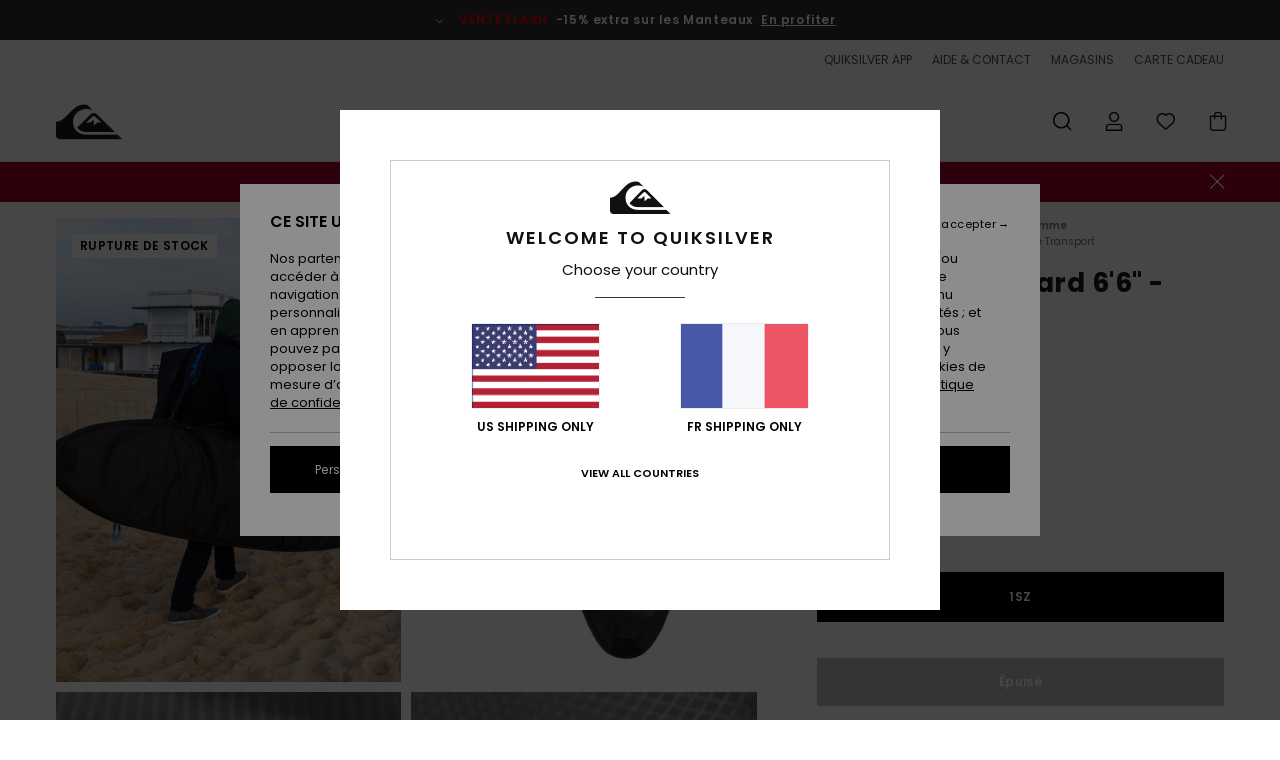

--- FILE ---
content_type: text/html;charset=UTF-8
request_url: https://www.quiksilver.fr/transit-shortboard-6-6----housse-de-surf-EGL213TS66.html
body_size: 39885
content:
<!DOCTYPE html>







<html lang="fr" class="no-js qs-theme">





































<head>


<link rel="preload" as="font" href="https://cdn.napali.app/fonts/Poppins/Poppins-Light.woff2" type="font/woff2" crossorigin>

<link rel="preload" as="font" href="https://cdn.napali.app/fonts/Poppins/Poppins-Regular.woff2" type="font/woff2" crossorigin>

<link rel="preload" as="font" href="https://cdn.napali.app/fonts/Poppins/Poppins-SemiBold.woff2" type="font/woff2" crossorigin>

<link rel="preload" as="font" href="https://cdn.napali.app/fonts/Poppins/Poppins-Bold.woff2" type="font/woff2" crossorigin>

<link rel="preload" as="font" href="https://cdn.napali.app/fonts/QuiksilverIcons/QuiksilverIcons.woff2" type="font/woff2" crossorigin>

<link rel="preload" as="font" href="https://cdn.napali.app/fonts/StyleashGlobal/StyleashGlobal.woff2" type="font/woff2" crossorigin>






    <title>Transit Shortboard 6&#39;6&quot; - Housse de surf | Quiksilver</title>
 







































<link rel="apple-touch-icon" sizes="180x180" href="https://www.quiksilver.fr/on/demandware.static/Sites-QS-FR-Site/-/default/dw2817f344/images/favicons/apple-icon-180x180.png">
<link rel="icon" type="image/png" sizes="32x32" href="https://www.quiksilver.fr/on/demandware.static/Sites-QS-FR-Site/-/default/dw219e4105/images/favicons/favicon-32x32.png">
<link rel="icon" type="image/png" sizes="16x16" href="https://www.quiksilver.fr/on/demandware.static/Sites-QS-FR-Site/-/default/dw62b27745/images/favicons/favicon-16x16.png">
<link rel="manifest" crossorigin="use-credentials" href="/on/demandware.store/Sites-QS-FR-Site/fr_FR/Page-ManifestJson">
<link rel="mask-icon" href="https://www.quiksilver.fr/on/demandware.static/Sites-QS-FR-Site/-/default/dw9df422bf/images/favicons/safari-pinned-tab.svg" color="#000000">
<meta name="msapplication-TileColor" content="#ffffff">
<meta name="msapplication-TileImage" content="https://www.quiksilver.fr/on/demandware.static/Sites-QS-FR-Site/-/default/dw1e7c7dae/images/favicons/ms-icon-150x150.png">
<meta name="theme-color" content="#ffffff">



<meta name="viewport" content="width=device-width, initial-scale=1, maximum-scale=1.0, user-scalable=no" />










<meta http-equiv="X-UA-Compatible" content="IE=edge,chrome=1" />






    

    
        
            <link rel="alternate" hreflang="pt-PT" href="https://www.quiksilver.pt/transit-shortboard-6-6----travel-surf-boardbag-3700910123550.html" />
        
    
        
            <link rel="alternate" hreflang="en-IE" href="https://www.quiksilver.ie/transit-shortboard-6-6----travel-surf-boardbag-3700910123550.html" />
        
    
        
            <link rel="alternate" hreflang="en-GB" href="https://www.quiksilver.co.uk/transit-shortboard-6-6----travel-surf-boardbag-3700910123550.html" />
        
    
        
            <link rel="alternate" hreflang="it-IT" href="https://www.quiksilver.it/transit-shortboard-6-6----sacca-da-viaggio-per-il-surf-3700910123550.html" />
        
    
        
            <link rel="alternate" hreflang="nl-BE" href="https://www.quiksilver.be/nl/transit-shortboard-6-6----surfboardbag-voor-op-reis-3700910123550.html" />
        
    
        
            <link rel="alternate" hreflang="fi-FI" href="https://www.quiksilver.fi/transit-shortboard-6-6----travel-surf-boardbag-3700910123550.html" />
        
    
        
            <link rel="alternate" hreflang="da-DK" href="https://www.quiksilver.dk/transit-shortboard-6-6----travel-surf-boardbag-3700910123550.html" />
        
    
        
            <link rel="alternate" hreflang="sv-SE" href="https://www.quiksilver-store.se/transit-shortboard-6-6----travel-surf-boardbag-3700910123550.html" />
        
    
        
            <link rel="alternate" hreflang="de-AT" href="https://www.quiksilver-europe.at/transit-shortboard-6-6----surfboard-reisetasche-3700910123550.html" />
        
    
        
            <link rel="alternate" hreflang="nl-NL" href="https://www.quiksilver.nl/transit-shortboard-6-6----surfboardbag-voor-op-reis-3700910123550.html" />
        
    
        
            <link rel="alternate" hreflang="lb-LU" href="https://www.quiksilver.lu/transit-shortboard-6-6----travel-surf-boardbag-3700910123550.html" />
        
    
        
            <link rel="alternate" hreflang="es-ES" href="https://www.quiksilver.es/transit-shortboard-6-6----funda-de-viaje-para-tablas-de-surf-3700910123550.html" />
        
    
        
            <link rel="alternate" hreflang="fr-FR" href="https://www.quiksilver.fr/transit-shortboard-6-6----housse-de-surf-3700910123550.html" />
        
    
        
            <link rel="alternate" hreflang="fr-BE" href="https://www.quiksilver.be/transit-shortboard-6-6----housse-de-surf-3700910123550.html" />
        
    
        
            <link rel="alternate" hreflang="de-DE" href="https://www.quiksilver.de/transit-shortboard-6-6----surfboard-reisetasche-3700910123550.html" />
        
    
        
            <link rel="alternate" hreflang="de-CH" href="https://www.quiksilver.ch/transit-shortboard-6-6----surfboard-reisetasche-3700910123550.html" />
        
    




    
    










<meta http-equiv="content-type" content="text/html; charset=UTF-8" />







    
    
    











    
        
    
    
    
    <link rel="canonical" href="https://www.quiksilver.fr/transit-shortboard-6-6----housse-de-surf-EGL213TS66.html" />

    

    <meta property="og:url" content="https://www.quiksilver.fr/transit-shortboard-6-6----housse-de-surf-3700910123550.html"/>

    
    
    
    <meta property="og:image" content="https://images.napali.app/global/quiksilver-products/all/default/xlarge/egl213ts66_quiksilver,l_kvj0_frt1.jpg" />
    
    
    
    
    <meta property="og:price:amount" content="89.00" />
    <meta property="og:price:standard_amount" content="0.00" />

    
        
            
            
            <meta name="product:color" content="BLACK" />
            <meta name="product:color:id" content="kvj0" />
        
    




<script>
    (function(w,d,u){w.readyQ=[];w.bindReadyQ=[];function p(x,y){if(x=="ready"){w.bindReadyQ.push(y);}else{w.readyQ.push(x);}};var a={ready:p,bind:p};w.$=w.jQuery=function(f){if(f===d||f===u){return a}else{p(f)}}})(window,document)
</script>



<script>
    var dw_image_path="https://www.quiksilver.fr/on/demandware.static/Sites-QS-FR-Site/-/fr_FR/v1769171717956/images/";
    var dw_css_compiled_path="https://www.quiksilver.fr/on/demandware.static/Sites-QS-FR-Site/-/fr_FR/v1769171717956/css/compiled/";
    var dw_css_path="https://www.quiksilver.fr/on/demandware.static/Sites-QS-FR-Site/-/fr_FR/v1769171717956/css/";
    var dw_js_path="https://www.quiksilver.fr/on/demandware.static/Sites-QS-FR-Site/-/fr_FR/v1769171717956/js/";
    var dw_lib_path="https://www.quiksilver.fr/on/demandware.static/Sites-QS-FR-Site/-/fr_FR/v1769171717956/lib/";
    var deffered_css_files= [];
    var deffered_js_files= [];
</script>



<script src="https://www.quiksilver.fr/on/demandware.static/Sites-QS-FR-Site/-/fr_FR/v1769171717956/lib/jquery/js/jquery/jquery-1.7.2.min.js"></script>




    <script async src="https://www.google.com/recaptcha/api.js?render=6LepBh4hAAAAAHd8_Xj86p5hzQIG6kwGduGD7Gpg"></script>


<link href="https://www.quiksilver.fr/on/demandware.static/Sites-QS-FR-Site/-/fr_FR/v1769171717956/css/global_generated_pdp.css" rel="stylesheet" type="text/css" />



    <!-- optionally increase loading priority -->
    <link rel="preload" as="style" href="https://www.quiksilver.fr/on/demandware.static/Sites-QS-FR-Site/-/fr_FR/v1769171717956/css/compiled/product/product_includes.css">

    <!-- core asynchronous functionality -->
    <link rel="stylesheet" media="print" onload="this.onload=null;this.removeAttribute('media');" href="https://www.quiksilver.fr/on/demandware.static/Sites-QS-FR-Site/-/fr_FR/v1769171717956/css/compiled/product/product_includes.css">

    <!-- no-JS fallback -->
    <noscript>
        <link rel="stylesheet" href="https://www.quiksilver.fr/on/demandware.static/Sites-QS-FR-Site/-/fr_FR/v1769171717956/css/compiled/product/product_includes.css">
    </noscript>
 



<script type="application/ld+json">
	{"@context":"http://schema.org/","@type":"Product","name":"Transit Shortboard 6'6\" - Housse de surf","image":["https://images.napali.app/global/quiksilver-products/all/default/small/egl213ts66_quiksilver,l_kvj0_frt1.jpg","https://images.napali.app/global/quiksilver-products/all/default/medium/egl213ts66_quiksilver,l_kvj0_frt1.jpg","https://images.napali.app/global/quiksilver-products/all/default/large/egl213ts66_quiksilver,l_kvj0_frt1.jpg"],"description":"Quiksilver EGL213TS66</br>Transit Shortboard 6'6\" - Housse de surf","sku":"3700910123550","brand":{"@type":"Brand","name":"quiksilver"},"offers":{"url":"https://www.quiksilver.fr/transit-shortboard-6-6----housse-de-surf-3700910123550.html","@type":"Offer","priceCurrency":"EUR","price":"89.00","availability":"http://schema.org/InStock"}}
</script>




    
    
    
    
    
    
    
    

    

    <script type="text/javascript" class="ajax-success-eval">
        var utag_page_specific_data_8363 = {"pdp_product_msrp":"89.00","pdp_product_mkd":"0.00","pdp_product_discount":"0.00","pdp_product_gross":"89.00","pdp_product_net":"89.00","pdp_product_flag":"fp"};
        var utag_data = typeof utag_data !== 'undefined' ? Object.assign(utag_data, utag_page_specific_data_8363) : utag_page_specific_data_8363;
    </script>



    
    
    
        <script type="text/javascript">
            var utag_core_data = {"customer_groups":["Everyone","Unregistered","desktop","everyone-threshold","test","unregistered-vp-excl"],"cart_quantity_array":[],"order_loyalty_or_promocode":[],"order_loyalty_or_promotionID":[],"order_loyalty_or_exp":[],"order_loyalty_or_type":[],"page_categories":["surf","surfshop","surfbags","travel"],"page_en_site_section":"surf:surfshop:surfbags:travel","page_pagename":"surf:surfshop:surfbags:travel:product details","page_type":"pdp_single","event_name":"product_view","product_promotion_id":[],"search_results":"0","site_brand":"qs","site_country":"fr","site_currency_code":"EUR","site_language":"fr","site_region":"europe","site_type":"ecommerce","visit_authentication_status":"anonymous","page_site_section_new":"surf","page_site_section1_new":"surfshop","page_site_section2_new":"surfbags","page_site_section3_new":"travel","page_browsing_category_id":"surf_surfshop_surfbags_travel","product_id":["3700910123550"],"product_qty":["1"],"product_gross":["89.00"],"product_net":["89.00"],"product_discount":["0.00"],"product_md_displayed":[""],"product_material":["EGL213TS66-kvj0"],"product_mkd":["0.00"],"product_msrp":["89.00"],"product_season":["251"],"product_title":["Transit Shortboard 6'6\" - Housse de surf"],"product_category":["men-young_mens-surf_performance-equipment-equipment_parts__accessories-equipment_bag"],"product_brand":["quiksilver"],"product_gender":[null],"product_color":["kvj0"],"product_size":["1sz"],"product_attributes":[],"product_restriction":[""],"pdp_product_flag":["fp"],"cart_amount_ttc":"0.00"};
            var htag_data = {"product_attributes":[{"SAPGender":"Men","_hrB2bCharacteristics":[],"activity_use":["surf"],"age":["adult"],"avataxClassId":"PC040100","category":["accessories"],"closure":["full_zip"],"compartments":["main_zip"],"dimension_length":["198_cm"],"division":["quiksilver"],"fabric_main":["polyester_blend"],"gender":["men"],"hrB2bCharacteristics":"Longueur : 6'6\"","hrB2bDescription":"Housse de surf. Les caractéristiques produit sont les suivantes : Longueur : 6'6\", Matière Diamond Deluxe 420D légère, résistante et exclusive à Quiksilver, Tarpaulin PE ultra-résistant et léger à l'intérieur, Forme conçue pour utiliser le moins de tissu possible, Gousset extensible pour les dérives, Système d'aération et de drainage en mesh, Poche pour wax, Poignée de transport matelassée en néoprène, Bandoulière matelassée amovible et Fermeture zippée résistante à la corrosion avec tirettes solides en nylon.","hrCharacteristics":[],"hrComposition":"<p>20% polyester, 30% bâche, 30% mousse EPE, 5% toile de polyester, 5% mesh de polyester</p>","hrDescriptionLong":"<p>&nbsp;</p>","hrDescriptionShort":"Transit Shortboard 6'6\" - Housse de surf","hrLabelWeb":"Transit Shortboard 6'6\" - Housse de surf","hrNameOnly":"Transit Shortboard 6'6\"","hrTarget":"Unisexe","jsonVariationsByColor":"{\"KVJ0\":[\"3700910123550\"]}","madeIn":"CN","men":"1","parent_type":["equipment_bag"],"pocket":["wax_pocket"],"segment":"accessories","subtype":["surfboard_bag"]}]};
            var utag_data = typeof utag_data !== 'undefined' ? Object.assign(utag_core_data, utag_data) : utag_core_data;
            var tlm_session = {};
            var tlm_events = {};

            if (typeof res_analytics != 'undefined') {
                if (res_analytics.site_version && typeof utag_data !== 'undefined') {
                    utag_data.site_responsive_version = 'responsive:'+res_analytics.site_version;
                }
            }

            // post page display utag processing
            try {

                if (typeof globalTms !== 'undefined') {
                    globalTms.addPhotoVideo();
                } else {
                    // well, we can wait...
                    document.addEventListener('brd-tms-before-page', function () {
                        globalTms.addPhotoVideo();
                    })
                }

                // category_nb_material
                if ($('#productssearchresult').length) {
                    utag_data.category_nb_material = ''+$('#productssearchresult .isproductgrid .producttile').length;
                }
                //page_filter_criteria
                if (typeof getCurrentRefinements === 'function') {
                    var gtm_curref = getCurrentRefinements();
                    for (i in gtm_curref) {
                        if (typeof (gtm_curref[i]) == 'object') {
                            var _name = gtm_curref[i].name;
                            var _values = gtm_curref[i].values.split("%7C");
                            if (_values.length > 0) {
                                var _final_value = '';
                                for (var j = 0; j < _values.length; j++) {
                                    if (j != 0) _final_value += ';'
                                    _final_value += _values[j];
                                }
                                if (typeof utag_data.page_filter_criteria === 'undefined') utag_data.page_filter_criteria = '';
                                if (utag_data.page_filter_criteria.length > 0) utag_data.page_filter_criteria += "|";
                                utag_data.page_filter_criteria += _name.replace("refinementColor", "color") + ":" + _final_value;
                            }
                        }
                    }
                }
            } catch(e) {/* console.log('tealium: ',e) */}

        </script>
        
    




<script src="//tags.tiqcdn.com/utag/quiksilver/emea-core/prod/utag.sync.js"></script>










<script type="text/javascript">//<!--
/* <![CDATA[ (head-active_data.js) */
var dw = (window.dw || {});
dw.ac = {
    _analytics: null,
    _events: [],
    _category: "",
    _searchData: "",
    _anact: "",
    _anact_nohit_tag: "",
    _analytics_enabled: "true",
    _timeZone: "Europe/Paris",
    _capture: function(configs) {
        if (Object.prototype.toString.call(configs) === "[object Array]") {
            configs.forEach(captureObject);
            return;
        }
        dw.ac._events.push(configs);
    },
	capture: function() { 
		dw.ac._capture(arguments);
		// send to CQ as well:
		if (window.CQuotient) {
			window.CQuotient.trackEventsFromAC(arguments);
		}
	},
    EV_PRD_SEARCHHIT: "searchhit",
    EV_PRD_DETAIL: "detail",
    EV_PRD_RECOMMENDATION: "recommendation",
    EV_PRD_SETPRODUCT: "setproduct",
    applyContext: function(context) {
        if (typeof context === "object" && context.hasOwnProperty("category")) {
        	dw.ac._category = context.category;
        }
        if (typeof context === "object" && context.hasOwnProperty("searchData")) {
        	dw.ac._searchData = context.searchData;
        }
    },
    setDWAnalytics: function(analytics) {
        dw.ac._analytics = analytics;
    },
    eventsIsEmpty: function() {
        return 0 == dw.ac._events.length;
    }
};
/* ]]> */
// -->
</script>
<script type="text/javascript">//<!--
/* <![CDATA[ (head-cquotient.js) */
var CQuotient = window.CQuotient = {};
CQuotient.clientId = 'aahh-QS-FR';
CQuotient.realm = 'AAHH';
CQuotient.siteId = 'QS-FR';
CQuotient.instanceType = 'prd';
CQuotient.locale = 'fr_FR';
CQuotient.fbPixelId = '__UNKNOWN__';
CQuotient.activities = [];
CQuotient.cqcid='';
CQuotient.cquid='';
CQuotient.cqeid='';
CQuotient.cqlid='';
CQuotient.apiHost='api.cquotient.com';
/* Turn this on to test against Staging Einstein */
/* CQuotient.useTest= true; */
CQuotient.useTest = ('true' === 'false');
CQuotient.initFromCookies = function () {
	var ca = document.cookie.split(';');
	for(var i=0;i < ca.length;i++) {
	  var c = ca[i];
	  while (c.charAt(0)==' ') c = c.substring(1,c.length);
	  if (c.indexOf('cqcid=') == 0) {
		CQuotient.cqcid=c.substring('cqcid='.length,c.length);
	  } else if (c.indexOf('cquid=') == 0) {
		  var value = c.substring('cquid='.length,c.length);
		  if (value) {
		  	var split_value = value.split("|", 3);
		  	if (split_value.length > 0) {
			  CQuotient.cquid=split_value[0];
		  	}
		  	if (split_value.length > 1) {
			  CQuotient.cqeid=split_value[1];
		  	}
		  	if (split_value.length > 2) {
			  CQuotient.cqlid=split_value[2];
		  	}
		  }
	  }
	}
}
CQuotient.getCQCookieId = function () {
	if(window.CQuotient.cqcid == '')
		window.CQuotient.initFromCookies();
	return window.CQuotient.cqcid;
};
CQuotient.getCQUserId = function () {
	if(window.CQuotient.cquid == '')
		window.CQuotient.initFromCookies();
	return window.CQuotient.cquid;
};
CQuotient.getCQHashedEmail = function () {
	if(window.CQuotient.cqeid == '')
		window.CQuotient.initFromCookies();
	return window.CQuotient.cqeid;
};
CQuotient.getCQHashedLogin = function () {
	if(window.CQuotient.cqlid == '')
		window.CQuotient.initFromCookies();
	return window.CQuotient.cqlid;
};
CQuotient.trackEventsFromAC = function (/* Object or Array */ events) {
try {
	if (Object.prototype.toString.call(events) === "[object Array]") {
		events.forEach(_trackASingleCQEvent);
	} else {
		CQuotient._trackASingleCQEvent(events);
	}
} catch(err) {}
};
CQuotient._trackASingleCQEvent = function ( /* Object */ event) {
	if (event && event.id) {
		if (event.type === dw.ac.EV_PRD_DETAIL) {
			CQuotient.trackViewProduct( {id:'', alt_id: event.id, type: 'raw_sku'} );
		} // not handling the other dw.ac.* events currently
	}
};
CQuotient.trackViewProduct = function(/* Object */ cqParamData){
	var cq_params = {};
	cq_params.cookieId = CQuotient.getCQCookieId();
	cq_params.userId = CQuotient.getCQUserId();
	cq_params.emailId = CQuotient.getCQHashedEmail();
	cq_params.loginId = CQuotient.getCQHashedLogin();
	cq_params.product = cqParamData.product;
	cq_params.realm = cqParamData.realm;
	cq_params.siteId = cqParamData.siteId;
	cq_params.instanceType = cqParamData.instanceType;
	cq_params.locale = CQuotient.locale;
	
	if(CQuotient.sendActivity) {
		CQuotient.sendActivity(CQuotient.clientId, 'viewProduct', cq_params);
	} else {
		CQuotient.activities.push({activityType: 'viewProduct', parameters: cq_params});
	}
};
/* ]]> */
// -->
</script>
<!-- Demandware Apple Pay -->

<style type="text/css">ISAPPLEPAY{display:inline}.dw-apple-pay-button,.dw-apple-pay-button:hover,.dw-apple-pay-button:active{background-color:black;background-image:-webkit-named-image(apple-pay-logo-white);background-position:50% 50%;background-repeat:no-repeat;background-size:75% 60%;border-radius:5px;border:1px solid black;box-sizing:border-box;margin:5px auto;min-height:30px;min-width:100px;padding:0}
.dw-apple-pay-button:after{content:'Apple Pay';visibility:hidden}.dw-apple-pay-button.dw-apple-pay-logo-white{background-color:white;border-color:white;background-image:-webkit-named-image(apple-pay-logo-black);color:black}.dw-apple-pay-button.dw-apple-pay-logo-white.dw-apple-pay-border{border-color:black}</style>




    <meta property="al:ios:app_name" content="Quiksilver">
    <meta property="al:ios:app_store_id" content="6736978967">
    <meta property="al:ios:url" content="quiksilver://products/3700910123550">


</head>
<body class="pt_productdetails QS">

	 

	
<div class="page-content page-content--banner-enabled">

    <script>
	var tlm_account = 'quiksilver'
    	,tlm_profile = 'emea-core'
    	,tlm_env = 'prod'
    	,tlm_url = '//tags.tiqcdn.com/utag/'+tlm_account+'/'+tlm_profile+'/'+tlm_env+'/utag.js'
    	,gtms_url = 'https://www.quiksilver.fr/on/demandware.static/Sites-QS-FR-Site/-/fr_FR/v1769171717956/js/globalTms.js'
    	,loadGlobalTms = function(){
    		a=gtms_url;b=document;c='script';d=b.createElement(c);
    		d.src=a;d.type='text/java'+c;d.async=1;
    		a=b.getElementsByTagName(c)[0];a.parentNode.insertBefore(d,a);
   		}
   		;
	
	(function(a,b,c,d){
    a=tlm_url;b=document;c='script';d=b.createElement(c);
    d.onload=loadGlobalTms();d.src=a;d.type='text/java'+c;d.async=1;
    a=b.getElementsByTagName(c)[0];a.parentNode.insertBefore(d,a);
   	})();
</script>










<a tabindex="1" id="" class="screen-reader-text" href="#r-productname">Passer &agrave; l'information sur le produit</a>






<div class="r-h-container r-navigation-ui-revamp--enabled" id="top-header">
    






<link rel="preload" href="//cdn.napali.app/static/QS/default/category-assets/experiences/recurring/ticker/css/r-bo-ticker.min.css" as="style" onload="this.onload=null;this.rel='stylesheet'">
<noscript>
    <link rel="stylesheet" href="//cdn.napali.app/static/QS/default/category-assets/experiences/recurring/ticker/css/r-bo-ticker.min.css">
</noscript>
<script async defer src="//cdn.napali.app/static/QS/default/category-assets/experiences/recurring/ticker/js/r-bo-ticker.min.js"></script>



<div id="r-bo-ticker-top-container">
    <article class="r-bo-ticker">
        <div class="header_background"></div>
        <div class="opacity_filter"></div>
        <div class="r-bo-ticker-container">
            <div class="slides-container my-unslider--ticker" id="slider">
                <ul>
                    
	 


	



    <div class="slot-item slot-item-ticker-header" data-sid="ticker-header">
        
            
            





    
	
	<div class="contentasset addimgalt contentasset-ticker-bo-flash-sale" data-cid="ticker-bo-flash-sale" data-content-title="ticker-bo-flash-sale">
		<!-- dwMarker="content" dwContentID="00b307d7c84307bbcaa144c71e" -->
		
			<li class="content">
    <div class="content-container">
        <div class="content-left" data-description="*Offre%20valable%20jusqu'%C3%A0%20dimanche%20minuit.%20Offre%20valable%20sur%20une%20s%C3%A9lection%20de%20produits%20signal%C3%A9s%20par%20la%20mention%20%C2%ABVente%20Flash%C2%BB.%20Le%20prix%20affich%C3%A9%20tient%20d%C3%A9j%C3%A0%20compte%20de%20la%20remise.%20Offre%20non%20cumulable%20avec%20d'autres%20op%C3%A9rations%20en%20cours.%20D'autres%20exclusions%20peuvent%20s'appliquer.">
            <!-- <span class="arrow-down"></span> -->
            <span class="icon-ico_arrow_down arrow-down"></span>
            <span class="emoji"></span>
            <h4 class="title" style="color: #ff0000" data-color="#ff0000">VENTE FLASH</h4>
            <p class="sub-title">-15% extra sur les Manteaux</p>
        </div>
        
            
                <a class="cta" href="https://www.quiksilver.fr/sale-flash-deal/#?intcmp=qs_ticker_flashsale-w26-jackets">En profiter</a>
            
                <a class="cta" href="#?"></a>
            
        
    </div>
</li>
		
	</div>


        
    </div>
 
	
                </ul>
                <div class="slides-container-arrow-shadow-left"></div>
                <div class="slides-container-arrow-shadow-right"></div>
                <div class="slides-container-arrow-left"><span class="icon-ico_arrow_left"></span></div>
                <div class="slides-container-arrow-right"><span class="icon-ico_arrow_right"></span></div>
            </div>
        </div>
        <div class="info-panel" style="display: none;">
            <ul class="info-panel-content"></ul>
            <div class="close"></div>
        </div>
    </article>
</div>

    <div class="r-th-container">
        <div class="r-th-ticker">
    
	 


	



    <div class="slot-item slot-item-top-header-ticker" data-sid="top-header-ticker">
        
            
            





    
	
	<div class="contentasset addimgalt contentasset-top-header-ticker" data-cid="top-header-ticker" data-content-title="top-header-ticker">
		<!-- dwMarker="content" dwContentID="300ffece4e0f8d8966baba51c1" -->
		
			<style>
	@media screen and (max-width: 1023px) {
		/* ECOM-22661 */
		.r-plp-ui-revamp--enabled.r-bh-panel-filters--opened .r-bh-panel {
			height: 100% !important;
		}
		.r-plp-ui-revamp--enabled .refinement-box-filters-mobile {
			max-height: calc(100% - 14rem) !important;
			margin-top: 0 !important;
		}
		.r-plp-ui-revamp--enabled.r-bh-panel-filters--opened .modal-footer {
			position: fixed;
			bottom: 0;
			left: 0;
			right: 0;
		}
        .r-plp-ui-revamp--enabled .refinements-action-buttons {
            padding-bottom: 1.6rem;
        }
		/* END ECOM-22661 */
	}
</style>
		
	</div>


        
    </div>
 
	
</div>

        

<div class="r-th-menu">
    <div class="r-th-menu-links">
        


        
	 


	



    <div class="slot-item slot-item-top-header-link1" data-sid="top-header-link1">
        
            
            





    
	
	<div class="contentasset addimgalt contentasset-top-header-app" data-cid="top-header-app" data-content-title="top-header-app">
		<!-- dwMarker="content" dwContentID="d14027da43ee862b5658d9ce71" -->
		
			<a href="https://www.quiksilver.fr/app/#?intcmp=qs_top-header_app" class="r-th-gift" title="App" aria-label="App">
QUIKSILVER APP
</a>
		
	</div>


        
    </div>
 
	
        
	 


	



    <div class="slot-item slot-item-top-header-link2" data-sid="top-header-link2">
        
    </div>
 
	
        
	 


	



    <div class="slot-item slot-item-top-header-link3" data-sid="top-header-link3">
        
            
            





    
	
	<div class="contentasset addimgalt contentasset-header_helpcontact" data-cid="header_helpcontact" data-content-title="Header_HelpContact">
		<!-- dwMarker="content" dwContentID="163d6fe52dc83eaf62f200c507" -->
		
			<button class="r-bh-panel-action r-th-help" aria-haspopup="true" data-title="Aide & Contact" title="Aide & Contact"
                aria-label="Aide & Contact">
 AIDE & CONTACT
 </button>
		
	</div>


        
    </div>
 
	
        
	 


	



    <div class="slot-item slot-item-top-header-link4" data-sid="top-header-link4">
        
            
            





    
	
	<div class="contentasset addimgalt contentasset-header_storelocator" data-cid="header_storelocator" data-content-title="Header-StoreLocator">
		<!-- dwMarker="content" dwContentID="d11f25633eef6127ecc9dbf92d" -->
		
			<a href="https://www.quiksilver.fr/stores" class="r-th-store" title="Magasins" aria-label="Magasins">
                MAGASINS
 </a>
		
	</div>


        
    </div>
 
	
        
	 


	



    <div class="slot-item slot-item-top-header-link5" data-sid="top-header-link5">
        
            
            





    
	
	<div class="contentasset addimgalt contentasset-header_wishlist" data-cid="header_wishlist" data-content-title="Header_Wishlist">
		<!-- dwMarker="content" dwContentID="1cbad2ffb0693ef55124ffbe51" -->
		
			<a href="https://www.quiksilver.fr/wishlist" class="r-th-whish for-mobile" title="Liste de souhaits" aria-label="Wishlist"> LISTE DE SOUHAITS </a>
		
	</div>


        
    </div>
 
	
        
	 


	



    <div class="slot-item slot-item-top-header-link6" data-sid="top-header-link6">
        
            
            





    
	
	<div class="contentasset addimgalt contentasset-header_giftcards" data-cid="header_giftcards" data-content-title="Header_GiftCards">
		<!-- dwMarker="content" dwContentID="7bba9350270dc5ed745e15f7f1" -->
		
			<a href="https://www.quiksilver.fr/gift-card-landing.html" class="r-th-gift" title="Carte Cadeau" aria-label="Giftcards">
                CARTE CADEAU
 </a>
		
	</div>


        
    </div>
 
	
    </div>
</div>

    </div>
    <div class="r-bh-container">
        <div class="r-bh-content">
            







































<div class="r-bh-logo QS">
    <a href="https://www.quiksilver.fr/" title="Quiksilver" aria-label="Quiksilver"></a>
</div>
<div class="r-bh-nav">
    <div class="r-bh-nav-open">
        <button class="r-bh-btn r-bh-navbtn"></button>
    </div>

    <div class="r-bh-slide">
        <div class="r-bh-navtitle"></div>
        <div class="r-bh-searchcontainer">
    <form role="search" action="/search" name="einsteinSearch" class="ajaxSubmit">
        
        <div class="r-bh-search--input-container">
            <input class="r-bh-search--input" name="r-bh-search--input" type="text" autocomplete="off" aria-label="Recherche" aria-expanded="true" placeholder="Recherche">
            <div class="r-bh-search--input-reset">R&eacute;initialiser</div>
            <div class="r-bh-search--input-close"></div>
        </div>
    </form>
</div>

        <div class="r-bh-menu">
            <div class="r-bh-menu-scrollbar">
                
                    <ul class="r-bh-navitems r-bh-navlevel1 r-bh-translate-0">
                        
                            

                            <li class="r-bh-navitem">
                                
                                    <a href="https://www.quiksilver.fr/soldes/" class="r-bh-navlink r-bh-navfold r-bh-navlinklevel1" aria-haspopup="true"
                                        aria-expanded="false" target="_self" aria-controls="aria-control-sales">
                                        Soldes
                                    </a>
                                

                                
                                    






  



    <div class="r-bh-navitems r-bh-navlevel2" aria-hidden="true" id="aria-control-sales">

        
        

        
            
            

                

                
                    
                

                 <ul class="r-bh-column " data-columnno="1.0">

                    <li class="r-bh-navitem no-subcat" data-test="0" data-retest="14.0">
                        
                            <a href="https://www.quiksilver.fr/sale-flash-deal/" class="r-bh-navlink r-bh-navfold" aria-haspopup="true" aria-expanded="false" aria-controls="aria-control-sales_flash-deals">
                                Vente Flash Manteaux
                            </a>
                        

                        
                    </li>
                </ul>
            

                

                
                    
                

                 <ul class="r-bh-column r-bh-2-pages" data-columnno="2.0">

                    <li class="r-bh-navitem " data-test="15" data-retest="14.0">
                        
                            <a href="https://www.quiksilver.fr/soldes-homme/" class="r-bh-navlink r-bh-navfold" aria-haspopup="true" aria-expanded="false" aria-controls="aria-control-sales_men">
                                Soldes Homme
                            </a>
                        

                        
                            <div class="r-bh-navitems r-bh-navlevel3" aria-hidden="true" id="aria-control-sales_men">

                                <ul class="r-bh-navitems-group">
                                    

                                    
                                        

                                        <li class="r-bh-navitem">

                                            

                                            
                                                <a href="https://www.quiksilver.fr/soldes-t-shirts-homme/" class="r-bh-navlink  " aria-haspopup="false" aria-expanded="false" aria-controls="aria-control-sales_men_tees">
                                                    T-Shirts &amp; Polos
                                                </a>
                                            
                                        </li>

                                        

                                        

                                    
                                        

                                        <li class="r-bh-navitem">

                                            

                                            
                                                <a href="https://www.quiksilver.fr/soldes-chemises-homme/" class="r-bh-navlink  " aria-haspopup="false" aria-expanded="false" aria-controls="aria-control-sales_men_shirts">
                                                    Chemises
                                                </a>
                                            
                                        </li>

                                        

                                        

                                    
                                        

                                        <li class="r-bh-navitem">

                                            

                                            
                                                <a href="https://www.quiksilver.fr/soldes-sweatshirts-sweat-capuche-homme/" class="r-bh-navlink  " aria-haspopup="false" aria-expanded="false" aria-controls="aria-control-sales_men_hoodies">
                                                    Sweats
                                                </a>
                                            
                                        </li>

                                        

                                        

                                    
                                        

                                        <li class="r-bh-navitem">

                                            

                                            
                                                <a href="https://www.quiksilver.fr/soldes-vestes-manteaux-homme/" class="r-bh-navlink  " aria-haspopup="false" aria-expanded="false" aria-controls="aria-control-sales_men_jackets">
                                                    Vestes &amp; Manteaux
                                                </a>
                                            
                                        </li>

                                        

                                        

                                    
                                        

                                        <li class="r-bh-navitem">

                                            

                                            
                                                <a href="https://www.quiksilver.fr/soldes-pantalons-chinos-homme/" class="r-bh-navlink  " aria-haspopup="false" aria-expanded="false" aria-controls="aria-control-sales_men_pants">
                                                    Jeans &amp; Pantalons
                                                </a>
                                            
                                        </li>

                                        

                                        

                                    
                                        

                                        <li class="r-bh-navitem">

                                            

                                            
                                                <a href="https://www.quiksilver.fr/soldes-shorts-homme/" class="r-bh-navlink  " aria-haspopup="false" aria-expanded="false" aria-controls="aria-control-sales_men_walkshorts">
                                                    Shorts
                                                </a>
                                            
                                        </li>

                                        

                                        

                                    
                                        

                                        <li class="r-bh-navitem">

                                            

                                            
                                                <a href="https://www.quiksilver.fr/soldes-boardshort-homme/" class="r-bh-navlink  " aria-haspopup="false" aria-expanded="false" aria-controls="aria-control-sales_men_board-shorts">
                                                    Boardshorts
                                                </a>
                                            
                                        </li>

                                        

                                        

                                    
                                        

                                        <li class="r-bh-navitem">

                                            

                                            
                                                <a href="https://www.quiksilver.fr/soldes-sacs-dos-homme/" class="r-bh-navlink  " aria-haspopup="false" aria-expanded="false" aria-controls="aria-control-sales_men_bags">
                                                    Sacs &amp; Sacs &agrave; Dos
                                                </a>
                                            
                                        </li>

                                        

                                        

                                    
                                        

                                        <li class="r-bh-navitem">

                                            

                                            
                                                <a href="https://www.quiksilver.fr/soldes-bonnets-homme/" class="r-bh-navlink  " aria-haspopup="false" aria-expanded="false" aria-controls="aria-control-sales_men_beanies">
                                                    Bonnets
                                                </a>
                                            
                                        </li>

                                        

                                        

                                    
                                        

                                        <li class="r-bh-navitem">

                                            

                                            
                                                <a href="https://www.quiksilver.fr/soldes-sneakers-homme/" class="r-bh-navlink  bold r-bh-navlink--bold " aria-haspopup="false" aria-expanded="false" aria-controls="aria-control-sales_men_shoes">
                                                    Chaussures &amp; Tongs
                                                </a>
                                            
                                        </li>

                                        

                                        

                                    
                                        

                                        <li class="r-bh-navitem">

                                            

                                            
                                                <a href="https://www.quiksilver.fr/soldes-accessoires-homme/" class="r-bh-navlink  bold r-bh-navlink--bold " aria-haspopup="false" aria-expanded="false" aria-controls="aria-control-sales_men_accessories">
                                                    Accessoires
                                                </a>
                                            
                                        </li>

                                        

                                        

                                    
                                        

                                        <li class="r-bh-navitem">

                                            

                                            
                                                <a href="https://www.quiksilver.fr/soldes-snowboard-homme/" class="r-bh-navlink  bold r-bh-navlink--bold r-bh-navfold" aria-haspopup="true" aria-expanded="false" aria-controls="aria-control-sales_men_snow">
                                                    Snow
                                                </a>
                                            
                                        </li>

                                        

                                        

                                    
                                        

                                        <li class="r-bh-navitem">

                                            

                                            
                                                <a href="https://www.quiksilver.fr/soldes-surfshop-homme/" class="r-bh-navlink  bold r-bh-navlink--bold " aria-haspopup="false" aria-expanded="false" aria-controls="aria-control-sales_men_surf">
                                                    Surf
                                                </a>
                                            
                                        </li>

                                        

                                        
                                            </ul>
                                            <ul class="r-bh-navitems-group">
                                        

                                    
                                        

                                        <li class="r-bh-navitem">

                                            

                                            
                                                <a href="https://www.quiksilver.fr/soldes-swim-homme/" class="r-bh-navlink  bold r-bh-navlink--bold " aria-haspopup="false" aria-expanded="false" aria-controls="aria-control-sales_men_swim">
                                                    Swim
                                                </a>
                                            
                                        </li>

                                        

                                        

                                    
                                        

                                        <li class="r-bh-navitem">

                                            

                                            
                                                <a href="https://www.quiksilver.fr/soldes-vetements-homme/" class="r-bh-navlink  bold r-bh-navlink--bold " aria-haspopup="false" aria-expanded="false" aria-controls="aria-control-sales_men_clothing">
                                                    V&ecirc;tements
                                                </a>
                                            
                                        </li>

                                        

                                        

                                    
                                </ul>
                            </div>
                        
                    </li>
                </ul>
            

                

                
                    
                

                 <ul class="r-bh-column " data-columnno="3.0">

                    <li class="r-bh-navitem " data-test="13" data-retest="14.0">
                        
                            <a href="https://www.quiksilver.fr/soldes-enfant/" class="r-bh-navlink r-bh-navfold" aria-haspopup="true" aria-expanded="false" aria-controls="aria-control-sales_kids">
                                Soldes Enfant
                            </a>
                        

                        
                            <div class="r-bh-navitems r-bh-navlevel3" aria-hidden="true" id="aria-control-sales_kids">

                                <ul class="r-bh-navitems-group">
                                    

                                    
                                        

                                        <li class="r-bh-navitem">

                                            

                                            
                                                <a href="https://www.quiksilver.fr/soldes-t-shirts-enfant/" class="r-bh-navlink  " aria-haspopup="false" aria-expanded="false" aria-controls="aria-control-sales_kids_tees">
                                                    T-Shirts &amp; Polos
                                                </a>
                                            
                                        </li>

                                        

                                        

                                    
                                        

                                        <li class="r-bh-navitem">

                                            

                                            
                                                <a href="https://www.quiksilver.fr/soldes-sweatshirts-sweat-capuche-enfant/" class="r-bh-navlink  " aria-haspopup="false" aria-expanded="false" aria-controls="aria-control-sales_kids_hoodies">
                                                    Sweatshirts &amp; Pulls
                                                </a>
                                            
                                        </li>

                                        

                                        

                                    
                                        

                                        <li class="r-bh-navitem">

                                            

                                            
                                                <a href="https://www.quiksilver.fr/soldes-vestes-maneaux-enfant/" class="r-bh-navlink  " aria-haspopup="false" aria-expanded="false" aria-controls="aria-control-sales_kids_jackets">
                                                    Vestes &amp; Manteaux
                                                </a>
                                            
                                        </li>

                                        

                                        

                                    
                                        

                                        <li class="r-bh-navitem">

                                            

                                            
                                                <a href="https://www.quiksilver.fr/soldes-jeans-enfant/" class="r-bh-navlink  " aria-haspopup="false" aria-expanded="false" aria-controls="aria-control-sales_kids_jeans">
                                                    Jeans &amp; Pantalons
                                                </a>
                                            
                                        </li>

                                        

                                        

                                    
                                        

                                        <li class="r-bh-navitem">

                                            

                                            
                                                <a href="https://www.quiksilver.fr/soldes-chemises-enfant/" class="r-bh-navlink  " aria-haspopup="false" aria-expanded="false" aria-controls="aria-control-sales_kids_shirts">
                                                    Chemises
                                                </a>
                                            
                                        </li>

                                        

                                        

                                    
                                        

                                        <li class="r-bh-navitem">

                                            

                                            
                                                <a href="https://www.quiksilver.fr/soldes-shorts-enfant/" class="r-bh-navlink  " aria-haspopup="false" aria-expanded="false" aria-controls="aria-control-sales_kids_shorts">
                                                    Shorts
                                                </a>
                                            
                                        </li>

                                        

                                        

                                    
                                        

                                        <li class="r-bh-navitem">

                                            

                                            
                                                <a href="https://www.quiksilver.fr/soldes-boardshorts-enfant/" class="r-bh-navlink  " aria-haspopup="false" aria-expanded="false" aria-controls="aria-control-sales_kids_boardshorts">
                                                    Boardshorts
                                                </a>
                                            
                                        </li>

                                        

                                        

                                    
                                        

                                        <li class="r-bh-navitem">

                                            

                                            
                                                <a href="https://www.quiksilver.fr/soldes-sneakers-enfant/" class="r-bh-navlink  bold r-bh-navlink--bold " aria-haspopup="false" aria-expanded="false" aria-controls="aria-control-sales_kids_shoes">
                                                    Chaussures &amp; Tongs
                                                </a>
                                            
                                        </li>

                                        

                                        

                                    
                                        

                                        <li class="r-bh-navitem">

                                            

                                            
                                                <a href="https://www.quiksilver.fr/soldes-accessoires-enfant/" class="r-bh-navlink  bold r-bh-navlink--bold " aria-haspopup="false" aria-expanded="false" aria-controls="aria-control-sales_kids_accessories">
                                                    Accessoires
                                                </a>
                                            
                                        </li>

                                        

                                        

                                    
                                        

                                        <li class="r-bh-navitem">

                                            

                                            
                                                <a href="https://www.quiksilver.fr/soldes-snowboard-enfant/" class="r-bh-navlink  bold r-bh-navlink--bold " aria-haspopup="false" aria-expanded="false" aria-controls="aria-control-sales_kids_snow">
                                                    Snow
                                                </a>
                                            
                                        </li>

                                        

                                        

                                    
                                        

                                        <li class="r-bh-navitem">

                                            

                                            
                                                <a href="https://www.quiksilver.fr/soldes-combinaison-surf-enfant/" class="r-bh-navlink  bold r-bh-navlink--bold " aria-haspopup="false" aria-expanded="false" aria-controls="aria-control-sales_kids_wetsuits">
                                                    Surf
                                                </a>
                                            
                                        </li>

                                        

                                        

                                    
                                        

                                        <li class="r-bh-navitem">

                                            

                                            
                                                <a href="https://www.quiksilver.fr/soldes-swim-enfant/" class="r-bh-navlink  bold r-bh-navlink--bold " aria-haspopup="false" aria-expanded="false" aria-controls="aria-control-sales_kids_swim">
                                                    Swim
                                                </a>
                                            
                                        </li>

                                        

                                        

                                    
                                        

                                        <li class="r-bh-navitem">

                                            

                                            
                                                <a href="https://www.quiksilver.fr/soldes-vetements-enfant/" class="r-bh-navlink  space bold r-bh-navlink--bold " aria-haspopup="false" aria-expanded="false" aria-controls="aria-control-sales_kids_clothing">
                                                    V&ecirc;tements
                                                </a>
                                            
                                        </li>

                                        

                                        

                                    
                                </ul>
                            </div>
                        
                    </li>
                </ul>
            

                

                
                    
                

                 <ul class="r-bh-column " data-columnno="4.0">

                    <li class="r-bh-navitem " data-test="3" data-retest="14.0">
                        
                            <a href="https://www.quiksilver.fr/soldes-femme/" class="r-bh-navlink r-bh-navfold" aria-haspopup="true" aria-expanded="false" aria-controls="aria-control-sales_women">
                                Soldes Femme
                            </a>
                        

                        
                            <div class="r-bh-navitems r-bh-navlevel3" aria-hidden="true" id="aria-control-sales_women">

                                <ul class="r-bh-navitems-group">
                                    

                                    
                                        

                                        <li class="r-bh-navitem">

                                            

                                            
                                                <a href="https://www.quiksilver.fr/soldes-vetements-femme/" class="r-bh-navlink  " aria-haspopup="false" aria-expanded="false" aria-controls="aria-control-sales_women_clothing">
                                                    V&ecirc;tements
                                                </a>
                                            
                                        </li>

                                        

                                        

                                    
                                        

                                        <li class="r-bh-navitem">

                                            

                                            
                                                <a href="https://www.quiksilver.fr/soldes-maillots-bain-femme/" class="r-bh-navlink  " aria-haspopup="false" aria-expanded="false" aria-controls="aria-control-sales_women_swimwear">
                                                    Maillots de Bains
                                                </a>
                                            
                                        </li>

                                        

                                        

                                    
                                        

                                        <li class="r-bh-navitem">

                                            

                                            
                                                <a href="https://www.quiksilver.fr/soldes-accessoires-femme/" class="r-bh-navlink  " aria-haspopup="false" aria-expanded="false" aria-controls="aria-control-sales_women_accessories">
                                                    Accessoires
                                                </a>
                                            
                                        </li>

                                        

                                        

                                    
                                </ul>
                            </div>
                        
                    </li>
                </ul>
            

                

                
                    
                

                 <ul class="r-bh-column " data-columnno="5.0">

                    <li class="r-bh-navitem no-subcat" data-test="0" data-retest="14.0">
                        
                            <a href="https://www.quiksilver.fr/soldes-derniere-chance/" class="r-bh-navlink r-bh-navfold" aria-haspopup="true" aria-expanded="false" aria-controls="aria-control-sales_flash-offer-2">
                                Derni&egrave;re Chance
                            </a>
                        

                        
                    </li>
                </ul>
            
        

        
            
        

        
        
    </div>


                                
                            </li>
                        
                            

                            <li class="r-bh-navitem">
                                
                                    <a href="https://www.quiksilver.fr/homme/" class="r-bh-navlink r-bh-navfold r-bh-navlinklevel1" aria-haspopup="true"
                                        aria-expanded="false" target="_self" aria-controls="aria-control-men">
                                        Homme
                                    </a>
                                

                                
                                    






  



    <div class="r-bh-navitems r-bh-navlevel2" aria-hidden="true" id="aria-control-men">

        
        

        
            
            

                

                
                    
                

                 <ul class="r-bh-column " data-columnno="1.0">

                    <li class="r-bh-navitem " data-test="9" data-retest="14.0">
                        
                            <a href="https://www.quiksilver.fr/vetements-homme/" class="r-bh-navlink r-bh-navfold" aria-haspopup="true" aria-expanded="false" aria-controls="aria-control-men_clothing">
                                V&ecirc;tements
                            </a>
                        

                        
                            <div class="r-bh-navitems r-bh-navlevel3" aria-hidden="true" id="aria-control-men_clothing">

                                <ul class="r-bh-navitems-group">
                                    

                                    
                                        

                                        <li class="r-bh-navitem">

                                            

                                            
                                                <a href="https://www.quiksilver.fr/vetements-homme/" class="r-bh-navlink  " aria-haspopup="false" aria-expanded="false" aria-controls="aria-control-men_clothing_seeall">
                                                    Voir Tout
                                                </a>
                                            
                                        </li>

                                        

                                        

                                    
                                        

                                        <li class="r-bh-navitem">

                                            

                                            
                                                <a href="https://www.quiksilver.fr/tee-shirts-homme/" class="r-bh-navlink  " aria-haspopup="false" aria-expanded="false" aria-controls="aria-control-men_clothing_tshirts">
                                                    T-Shirts &amp; D&eacute;bardeurs
                                                </a>
                                            
                                        </li>

                                        

                                        

                                    
                                        

                                        <li class="r-bh-navitem">

                                            

                                            
                                                <a href="https://www.quiksilver.fr/vestes-blousons-homme/" class="r-bh-navlink  space " aria-haspopup="false" aria-expanded="false" aria-controls="aria-control-men_clothing_jackets">
                                                    Vestes &amp; Manteaux
                                                </a>
                                            
                                        </li>

                                        

                                        

                                    
                                        

                                        <li class="r-bh-navitem">

                                            

                                            
                                                <a href="https://www.quiksilver.fr/sweatshirts-sweats-capuche-homme/" class="r-bh-navlink  " aria-haspopup="false" aria-expanded="false" aria-controls="aria-control-men_clothing_sweatshirts">
                                                    Sweats &amp; Pulls
                                                </a>
                                            
                                        </li>

                                        

                                        

                                    
                                        

                                        <li class="r-bh-navitem">

                                            

                                            
                                                <a href="https://www.quiksilver.fr/homme-polaires/" class="r-bh-navlink  " aria-haspopup="false" aria-expanded="false" aria-controls="aria-control-men_clothing_fleece">
                                                    Polaires
                                                </a>
                                            
                                        </li>

                                        

                                        

                                    
                                        

                                        <li class="r-bh-navitem">

                                            

                                            
                                                <a href="https://www.quiksilver.fr/chemises-homme/" class="r-bh-navlink  " aria-haspopup="false" aria-expanded="false" aria-controls="aria-control-men_clothing_shirts">
                                                    Chemises &amp; Polos
                                                </a>
                                            
                                        </li>

                                        

                                        

                                    
                                        

                                        <li class="r-bh-navitem">

                                            

                                            
                                                <a href="https://www.quiksilver.fr/pantalons-chinos-homme/" class="r-bh-navlink  " aria-haspopup="false" aria-expanded="false" aria-controls="aria-control-men_clothing_pants">
                                                    Pantalons &amp; Jeans
                                                </a>
                                            
                                        </li>

                                        

                                        

                                    
                                        

                                        <li class="r-bh-navitem">

                                            

                                            
                                                <a href="https://www.quiksilver.fr/shorts-bermudas-homme/" class="r-bh-navlink  " aria-haspopup="false" aria-expanded="false" aria-controls="aria-control-men_clothing_shorts">
                                                    Shorts
                                                </a>
                                            
                                        </li>

                                        

                                        

                                    
                                        

                                        <li class="r-bh-navitem">

                                            

                                            
                                                <a href="https://www.quiksilver.fr/boardshorts-homme/" class="r-bh-navlink  " aria-haspopup="false" aria-expanded="false" aria-controls="aria-control-men_clothing_alt5">
                                                    Boardshorts
                                                </a>
                                            
                                        </li>

                                        

                                        

                                    
                                </ul>
                            </div>
                        
                    </li>
                </ul>
            

                

                

                 <ul class="r-bh-column " data-columnno="1.0">

                    <li class="r-bh-navitem " data-test="7" data-retest="14.0">
                        
                            <a href="https://www.quiksilver.fr/accessoires-homme/" class="r-bh-navlink r-bh-navfold" aria-haspopup="true" aria-expanded="false" aria-controls="aria-control-men_accessories">
                                Accessoires
                            </a>
                        

                        
                            <div class="r-bh-navitems r-bh-navlevel3" aria-hidden="true" id="aria-control-men_accessories">

                                <ul class="r-bh-navitems-group">
                                    

                                    
                                        

                                        <li class="r-bh-navitem">

                                            

                                            
                                                <a href="https://www.quiksilver.fr/accessoires-homme/" class="r-bh-navlink  " aria-haspopup="false" aria-expanded="false" aria-controls="aria-control-men_accessories_seeall">
                                                    Voir Tout
                                                </a>
                                            
                                        </li>

                                        

                                        

                                    
                                        

                                        <li class="r-bh-navitem">

                                            

                                            
                                                <a href="https://www.quiksilver.fr/bonnets-homme/" class="r-bh-navlink  " aria-haspopup="false" aria-expanded="false" aria-controls="aria-control-men_accessories_beanies">
                                                    Bonnets
                                                </a>
                                            
                                        </li>

                                        

                                        

                                    
                                        

                                        <li class="r-bh-navitem">

                                            

                                            
                                                <a href="https://www.quiksilver.fr/sacs-homme/" class="r-bh-navlink  " aria-haspopup="false" aria-expanded="false" aria-controls="aria-control-men_accessories_bags">
                                                    Sacs &amp; Sacs &agrave; Dos
                                                </a>
                                            
                                        </li>

                                        

                                        

                                    
                                        

                                        <li class="r-bh-navitem">

                                            

                                            
                                                <a href="https://www.quiksilver.fr/casquettes-homme/" class="r-bh-navlink  " aria-haspopup="false" aria-expanded="false" aria-controls="aria-control-men_accessories_hats">
                                                    Casquettes &amp; Chapeaux
                                                </a>
                                            
                                        </li>

                                        

                                        

                                    
                                        

                                        <li class="r-bh-navitem">

                                            

                                            
                                                <a href="https://www.quiksilver.fr/lunettes-soleil-homme/" class="r-bh-navlink  " aria-haspopup="false" aria-expanded="false" aria-controls="aria-control-men_accessories_sunglasses">
                                                    Lunettes de Soleil
                                                </a>
                                            
                                        </li>

                                        

                                        

                                    
                                        

                                        <li class="r-bh-navitem">

                                            

                                            
                                                <a href="https://www.quiksilver.fr/porte-monnaie-portefeuille-homme/" class="r-bh-navlink  " aria-haspopup="false" aria-expanded="false" aria-controls="aria-control-men_accessories_wallets">
                                                    Portefeuilles
                                                </a>
                                            
                                        </li>

                                        

                                        

                                    
                                        

                                        <li class="r-bh-navitem">

                                            

                                            
                                                <a href="https://www.quiksilver.fr/planche-skate-homme/" class="r-bh-navlink  " aria-haspopup="false" aria-expanded="false" aria-controls="aria-control-men_accessories_skateboards">
                                                    Skateboards
                                                </a>
                                            
                                        </li>

                                        

                                        

                                    
                                </ul>
                            </div>
                        
                    </li>
                </ul>
            

                

                

                 <ul class="r-bh-column " data-columnno="1.0">

                    <li class="r-bh-navitem no-subcat" data-test="0" data-retest="14.0">
                        
                            <a href="https://www.quiksilver.fr/chaussures-homme/" class="r-bh-navlink r-bh-navfold" aria-haspopup="true" aria-expanded="false" aria-controls="aria-control-men_footwear">
                                Chaussures &amp; Tongs
                            </a>
                        

                        
                    </li>
                </ul>
            

                

                
                    
                

                 <ul class="r-bh-column " data-columnno="2.0">

                    <li class="r-bh-navitem " data-test="7" data-retest="14.0">
                        
                            <a href="https://www.quiksilver.fr/ski-homme/" class="r-bh-navlink r-bh-navfold" aria-haspopup="true" aria-expanded="false" aria-controls="aria-control-men_ski">
                                Snow
                            </a>
                        

                        
                            <div class="r-bh-navitems r-bh-navlevel3" aria-hidden="true" id="aria-control-men_ski">

                                <ul class="r-bh-navitems-group">
                                    

                                    
                                        

                                        <li class="r-bh-navitem">

                                            

                                            
                                                <a href="https://www.quiksilver.fr/ski-homme/" class="r-bh-navlink  " aria-haspopup="false" aria-expanded="false" aria-controls="aria-control-men_ski_all">
                                                    Voir Tout
                                                </a>
                                            
                                        </li>

                                        

                                        

                                    
                                        

                                        <li class="r-bh-navitem">

                                            

                                            
                                                <a href="https://www.quiksilver.fr/blousons-vestes-ski-homme/" class="r-bh-navlink  " aria-haspopup="false" aria-expanded="false" aria-controls="aria-control-men_ski_jackets">
                                                    Vestes de Ski
                                                </a>
                                            
                                        </li>

                                        

                                        

                                    
                                        

                                        <li class="r-bh-navitem">

                                            

                                            
                                                <a href="https://www.quiksilver.fr/pantalons-ski-homme/" class="r-bh-navlink  " aria-haspopup="false" aria-expanded="false" aria-controls="aria-control-men_ski_pants">
                                                    Pantalons de Ski
                                                </a>
                                            
                                        </li>

                                        

                                        

                                    
                                        

                                        <li class="r-bh-navitem">

                                            

                                            
                                                <a href="https://www.quiksilver.fr/couches-thermiques-ski-homme/" class="r-bh-navlink  " aria-haspopup="false" aria-expanded="false" aria-controls="aria-control-men_ski_layers">
                                                    Couches Thermiques
                                                </a>
                                            
                                        </li>

                                        

                                        

                                    
                                        

                                        <li class="r-bh-navitem">

                                            

                                            
                                                <a href="https://www.quiksilver.fr/masques-ski-homme/" class="r-bh-navlink  " aria-haspopup="false" aria-expanded="false" aria-controls="aria-control-men_ski_alt1">
                                                    Masques
                                                </a>
                                            
                                        </li>

                                        

                                        

                                    
                                        

                                        <li class="r-bh-navitem">

                                            

                                            
                                                <a href="https://www.quiksilver.fr/casques-ski-homme/" class="r-bh-navlink  " aria-haspopup="false" aria-expanded="false" aria-controls="aria-control-men_ski_alt2">
                                                    Casques
                                                </a>
                                            
                                        </li>

                                        

                                        

                                    
                                        

                                        <li class="r-bh-navitem">

                                            

                                            
                                                <a href="https://www.quiksilver.fr/accessoires-ski-homme/" class="r-bh-navlink  r-bh-navfold" aria-haspopup="true" aria-expanded="false" aria-controls="aria-control-men_ski_accessories">
                                                    Accessoires
                                                </a>
                                            
                                        </li>

                                        

                                        

                                    
                                </ul>
                            </div>
                        
                    </li>
                </ul>
            

                

                

                 <ul class="r-bh-column " data-columnno="2.0">

                    <li class="r-bh-navitem " data-test="9" data-retest="14.0">
                        
                            <a href="https://www.quiksilver.fr/surf-shop/" class="r-bh-navlink r-bh-navfold" aria-haspopup="true" aria-expanded="false" aria-controls="aria-control-men_alt2">
                                Surf
                            </a>
                        

                        
                            <div class="r-bh-navitems r-bh-navlevel3" aria-hidden="true" id="aria-control-men_alt2">

                                <ul class="r-bh-navitems-group">
                                    

                                    
                                        

                                        <li class="r-bh-navitem">

                                            

                                            
                                                <a href="https://www.quiksilver.fr/surf-shop/" class="r-bh-navlink  " aria-haspopup="false" aria-expanded="false" aria-controls="aria-control-men_alt2_alt6">
                                                    Voir Tout
                                                </a>
                                            
                                        </li>

                                        

                                        

                                    
                                        

                                        <li class="r-bh-navitem">

                                            

                                            
                                                <a href="https://www.quiksilver.fr/combinaison-surf-homme/" class="r-bh-navlink  " aria-haspopup="false" aria-expanded="false" aria-controls="aria-control-men_alt2_alt3">
                                                    Combinaisons de Surf
                                                </a>
                                            
                                        </li>

                                        

                                        

                                    
                                        

                                        <li class="r-bh-navitem">

                                            

                                            
                                                <a href="https://www.quiksilver.fr/accessoires-neoprene-homme/" class="r-bh-navlink  " aria-haspopup="false" aria-expanded="false" aria-controls="aria-control-men_alt2_alt8">
                                                    Accessoires Neopr&egrave;ne
                                                </a>
                                            
                                        </li>

                                        

                                        

                                    
                                        

                                        <li class="r-bh-navitem">

                                            

                                            
                                                <a href="https://www.quiksilver.fr/lycra-surf-homme/" class="r-bh-navlink  " aria-haspopup="false" aria-expanded="false" aria-controls="aria-control-men_alt2_alt4">
                                                    Lycras &amp; Surf-Tees
                                                </a>
                                            
                                        </li>

                                        

                                        

                                    
                                        

                                        <li class="r-bh-navitem">

                                            

                                            
                                                <a href="https://www.quiksilver.fr/accessoires-surf-homme/" class="r-bh-navlink  " aria-haspopup="false" aria-expanded="false" aria-controls="aria-control-men_alt2_alt5">
                                                    Accessoires de Surf
                                                </a>
                                            
                                        </li>

                                        

                                        

                                    
                                        

                                        <li class="r-bh-navitem">

                                            

                                            
                                                <a href="https://www.quiksilver.fr/housse-surf-homme/" class="r-bh-navlink  " aria-haspopup="false" aria-expanded="false" aria-controls="aria-control-men_alt2_alt7">
                                                    Housses &amp; Sacs de Surf 
                                                </a>
                                            
                                        </li>

                                        

                                        

                                    
                                        

                                        <li class="r-bh-navitem">

                                            

                                            
                                                <a href="https://www.quiksilver.fr/planche-surf/" class="r-bh-navlink  " aria-haspopup="false" aria-expanded="false" aria-controls="aria-control-men_alt2_alt9">
                                                    Stand Up Paddle
                                                </a>
                                            
                                        </li>

                                        

                                        

                                    
                                        

                                        <li class="r-bh-navitem">

                                            

                                            
                                                <a href="https://www.quiksilver.fr/boardshorts-homme/" class="r-bh-navlink  " aria-haspopup="false" aria-expanded="false" aria-controls="aria-control-men_alt2_alt1">
                                                    Boardshorts
                                                </a>
                                            
                                        </li>

                                        

                                        

                                    
                                        

                                        <li class="r-bh-navitem">

                                            

                                            
                                                <a href="https://www.quiksilver.fr/short-bain-homme/" class="r-bh-navlink  " aria-haspopup="false" aria-expanded="false" aria-controls="aria-control-men_alt2_alt2">
                                                    Shorts de Bain
                                                </a>
                                            
                                        </li>

                                        

                                        

                                    
                                </ul>
                            </div>
                        
                    </li>
                </ul>
            

                

                
                    
                

                 <ul class="r-bh-column " data-columnno="3.0">

                    <li class="r-bh-navitem no-subcat" data-test="0" data-retest="14.0">
                        
                            <a href="https://www.quiksilver.fr/homme-nouveautes/" class="r-bh-navlink r-bh-navfold" aria-haspopup="true" aria-expanded="false" aria-controls="aria-control-men_new">
                                Nouveaut&eacute;s
                            </a>
                        

                        
                    </li>
                </ul>
            

                

                

                 <ul class="r-bh-column " data-columnno="3.0">

                    <li class="r-bh-navitem " data-test="7" data-retest="14.0">
                        
                            <a href="https://www.quiksilver.fr/homme-collection-tendances/" class="r-bh-navlink r-bh-navfold" aria-haspopup="true" aria-expanded="false" aria-controls="aria-control-men_collection">
                                A D&eacute;couvrir
                            </a>
                        

                        
                            <div class="r-bh-navitems r-bh-navlevel3" aria-hidden="true" id="aria-control-men_collection">

                                <ul class="r-bh-navitems-group">
                                    

                                    
                                        

                                        <li class="r-bh-navitem">

                                            

                                            
                                                <a href="https://www.quiksilver.fr/homme-collection-snow-banging-bees/" class="r-bh-navlink  " aria-haspopup="false" aria-expanded="false" aria-controls="aria-control-men_collection_alt1">
                                                    Banging Bees
                                                </a>
                                            
                                        </li>

                                        

                                        

                                    
                                        

                                        <li class="r-bh-navitem">

                                            

                                            
                                                <a href="https://www.quiksilver.fr/homme-collection-scored/" class="r-bh-navlink  " aria-haspopup="false" aria-expanded="false" aria-controls="aria-control-men_collection_scored">
                                                    Scored
                                                </a>
                                            
                                        </li>

                                        

                                        

                                    
                                        

                                        <li class="r-bh-navitem">

                                            

                                            
                                                <a href="https://www.quiksilver.fr/get-it-now/" class="r-bh-navlink  " aria-haspopup="false" aria-expanded="false" aria-controls="aria-control-get-it-now">
                                                    Get it. Now
                                                </a>
                                            
                                        </li>

                                        

                                        

                                    
                                        

                                        <li class="r-bh-navitem">

                                            

                                            
                                                <a href="https://www.quiksilver.fr/homme-collection-mercury/" class="r-bh-navlink  " aria-haspopup="false" aria-expanded="false" aria-controls="aria-control-men_collection_mercury">
                                                    Mercury
                                                </a>
                                            
                                        </li>

                                        

                                        

                                    
                                        

                                        <li class="r-bh-navitem">

                                            

                                            
                                                <a href="https://www.quiksilver.fr/homme-collection-diamond/" class="r-bh-navlink  " aria-haspopup="false" aria-expanded="false" aria-controls="aria-control-men_collection_diamond">
                                                    Diamond
                                                </a>
                                            
                                        </li>

                                        

                                        

                                    
                                        

                                        <li class="r-bh-navitem">

                                            

                                            
                                                <a href="https://www.quiksilver.fr/homme-collection-original-boardshort/" class="r-bh-navlink  " aria-haspopup="false" aria-expanded="false" aria-controls="aria-control-men_collection_original-boardshort">
                                                    Original Boardshort
                                                </a>
                                            
                                        </li>

                                        

                                        

                                    
                                        

                                        <li class="r-bh-navitem">

                                            

                                            
                                                <a href="https://www.quiksilver.fr/gift-card-landing.html" class="r-bh-navlink  separator " aria-haspopup="false" aria-expanded="false" aria-controls="aria-control-men_collection_gift-card">
                                                    Carte Cadeau
                                                </a>
                                            
                                        </li>

                                        
                                            <div class="r-bh-navitem-separator"></div>
                                        

                                        

                                    
                                </ul>
                            </div>
                        
                    </li>
                </ul>
            
        

        
            
        

        
        

            

            <div class="r-bh-column-hl">
                <div class="r-bh-column-hl-image">
                    <link rel="stylesheet" href="//cdn.napali.app/static/QS/default/category-assets/experiences/recurring/headermenu_highlight/css/style.min.css">

<article class="r-headermenu-highlight">
    <div class="r-headermenu-highlight-container">
        <picture class="href-js r-ups-fullscreen-tablet-media" data-href="https://www.quiksilver.fr/homme-nouveautes/#?intcmp=qs_header-menu_men-261-new-arrivals">
            <source
            width="" 
            height=""
            srcset="//cdn.napali.app/static/QS/default/category-assets/experiences/recurring/headermenu_highlight/img/backgrounds/eu/QS-261-HEADER-MENU-HIGHLIGHT-MEN.jpg 1920w" media="(min-width: 1024px)">
            <img
            width="" 
            height=""
            loading="lazy" srcset="//cdn.napali.app/static/QS/default/category-assets/experiences/recurring/headermenu_highlight/img/backgrounds/eu/QS-261-HEADER-MENU-HIGHLIGHT-MEN.jpg 640w">
        </picture>
        <div class="r-headermenu-highlight-container-content">
            
                <p class="r-headermenu-highlight-title-copy">Acheter</p>
            
            
                <h2 class="r-headermenu-highlight-title"><a href="https://www.quiksilver.fr/homme-nouveautes/#?intcmp=qs_header-menu_men-261-new-arrivals">Nouvelle Collection</a></h2>
            
        </div>
    </div>
</article>
                </div>
            </div>
        
    </div>


                                
                            </li>
                        
                            

                            <li class="r-bh-navitem">
                                
                                    <a href="https://www.quiksilver.fr/enfant/" class="r-bh-navlink r-bh-navfold r-bh-navlinklevel1" aria-haspopup="true"
                                        aria-expanded="false" target="_self" aria-controls="aria-control-kids">
                                        Gar&ccedil;on
                                    </a>
                                

                                
                                    






  



    <div class="r-bh-navitems r-bh-navlevel2" aria-hidden="true" id="aria-control-kids">

        
        

        
            
            

                

                
                    
                

                 <ul class="r-bh-column " data-columnno="1.0">

                    <li class="r-bh-navitem " data-test="11" data-retest="14.0">
                        
                            <a href="https://www.quiksilver.fr/vetements-enfant/" class="r-bh-navlink r-bh-navfold" aria-haspopup="true" aria-expanded="false" aria-controls="aria-control-kids_0816_clothing">
                                Shop
                            </a>
                        

                        
                            <div class="r-bh-navitems r-bh-navlevel3" aria-hidden="true" id="aria-control-kids_0816_clothing">

                                <ul class="r-bh-navitems-group">
                                    

                                    
                                        

                                        <li class="r-bh-navitem">

                                            

                                            
                                                <a href="https://www.quiksilver.fr/vetements-enfant/" class="r-bh-navlink  " aria-haspopup="false" aria-expanded="false" aria-controls="aria-control-kids_0816_clothing_seeall">
                                                    Voir Tout
                                                </a>
                                            
                                        </li>

                                        

                                        

                                    
                                        

                                        <li class="r-bh-navitem">

                                            

                                            
                                                <a href="https://www.quiksilver.fr/tee-shirt-enfant/" class="r-bh-navlink  " aria-haspopup="false" aria-expanded="false" aria-controls="aria-control-kids_0816_clothing_tshirts">
                                                    T-Shirts
                                                </a>
                                            
                                        </li>

                                        

                                        

                                    
                                        

                                        <li class="r-bh-navitem">

                                            

                                            
                                                <a href="https://www.quiksilver.fr/vestes-blousons-enfant/" class="r-bh-navlink  space " aria-haspopup="false" aria-expanded="false" aria-controls="aria-control-kids_0816_clothing_jackets">
                                                    Vestes &amp; Manteaux
                                                </a>
                                            
                                        </li>

                                        

                                        

                                    
                                        

                                        <li class="r-bh-navitem">

                                            

                                            
                                                <a href="https://www.quiksilver.fr/sweatshirts-sweats-capuche-enfant/" class="r-bh-navlink  " aria-haspopup="false" aria-expanded="false" aria-controls="aria-control-kids_0816_clothing_sweatshirts">
                                                    Sweats
                                                </a>
                                            
                                        </li>

                                        

                                        

                                    
                                        

                                        <li class="r-bh-navitem">

                                            

                                            
                                                <a href="https://www.quiksilver.fr/chemises-enfant/" class="r-bh-navlink  " aria-haspopup="false" aria-expanded="false" aria-controls="aria-control-kids_0816_clothing_shirts">
                                                    Chemises
                                                </a>
                                            
                                        </li>

                                        

                                        

                                    
                                        

                                        <li class="r-bh-navitem">

                                            

                                            
                                                <a href="https://www.quiksilver.fr/pantalons-chinos-enfant/" class="r-bh-navlink  " aria-haspopup="false" aria-expanded="false" aria-controls="aria-control-kids_0816_clothing_pants">
                                                    Pantalons
                                                </a>
                                            
                                        </li>

                                        

                                        

                                    
                                        

                                        <li class="r-bh-navitem">

                                            

                                            
                                                <a href="https://www.quiksilver.fr/shorts-enfant/" class="r-bh-navlink  " aria-haspopup="false" aria-expanded="false" aria-controls="aria-control-kids_0816_clothing_shorts">
                                                    Shorts
                                                </a>
                                            
                                        </li>

                                        

                                        

                                    
                                        

                                        <li class="r-bh-navitem">

                                            

                                            
                                                <a href="https://www.quiksilver.fr/boardshort-enfant/" class="r-bh-navlink  " aria-haspopup="false" aria-expanded="false" aria-controls="aria-control-kids_0816_clothing_alt4">
                                                    Boardshorts
                                                </a>
                                            
                                        </li>

                                        

                                        

                                    
                                        

                                        <li class="r-bh-navitem">

                                            

                                            
                                                <a href="https://www.quiksilver.fr/accessoires-enfant/" class="r-bh-navlink  " aria-haspopup="false" aria-expanded="false" aria-controls="aria-control-kids_0816_clothing_alt2">
                                                    Accessoires 
                                                </a>
                                            
                                        </li>

                                        

                                        

                                    
                                        

                                        <li class="r-bh-navitem">

                                            

                                            
                                                <a href="https://www.quiksilver.fr/sacs-enfant/" class="r-bh-navlink  " aria-haspopup="false" aria-expanded="false" aria-controls="aria-control-kids_0816_clothing_alt1">
                                                    Sacs &amp; Sacs &agrave; Dos
                                                </a>
                                            
                                        </li>

                                        

                                        

                                    
                                        

                                        <li class="r-bh-navitem">

                                            

                                            
                                                <a href="https://www.quiksilver.fr/tongs-enfant/" class="r-bh-navlink  space separator " aria-haspopup="false" aria-expanded="false" aria-controls="aria-control-kids_08-16_accessories_sandals">
                                                    Tongs
                                                </a>
                                            
                                        </li>

                                        
                                            <div class="r-bh-navitem-separator"></div>
                                        

                                        

                                    
                                </ul>
                            </div>
                        
                    </li>
                </ul>
            

                

                
                    
                

                 <ul class="r-bh-column " data-columnno="2.0">

                    <li class="r-bh-navitem " data-test="6" data-retest="14.0">
                        
                            <a href="https://www.quiksilver.fr/ski-enfant/" class="r-bh-navlink r-bh-navfold" aria-haspopup="true" aria-expanded="false" aria-controls="aria-control-kids_0816_ski">
                                Snow
                            </a>
                        

                        
                            <div class="r-bh-navitems r-bh-navlevel3" aria-hidden="true" id="aria-control-kids_0816_ski">

                                <ul class="r-bh-navitems-group">
                                    

                                    
                                        

                                        <li class="r-bh-navitem">

                                            

                                            
                                                <a href="https://www.quiksilver.fr/ski-enfant/" class="r-bh-navlink  " aria-haspopup="false" aria-expanded="false" aria-controls="aria-control-kids_0816_ski_seeall">
                                                    Voir Tout
                                                </a>
                                            
                                        </li>

                                        

                                        

                                    
                                        

                                        <li class="r-bh-navitem">

                                            

                                            
                                                <a href="https://www.quiksilver.fr/vestes-ski-enfant/" class="r-bh-navlink  " aria-haspopup="false" aria-expanded="false" aria-controls="aria-control-kids_0816_ski_jackets">
                                                    Vestes de Snow
                                                </a>
                                            
                                        </li>

                                        

                                        

                                    
                                        

                                        <li class="r-bh-navitem">

                                            

                                            
                                                <a href="https://www.quiksilver.fr/pantalons-ski-enfant/" class="r-bh-navlink  " aria-haspopup="false" aria-expanded="false" aria-controls="aria-control-kids_0816_ski_pants">
                                                    Pantalons de Snow
                                                </a>
                                            
                                        </li>

                                        

                                        

                                    
                                        

                                        <li class="r-bh-navitem">

                                            

                                            
                                                <a href="https://www.quiksilver.fr/couches-thermiques-ski-enfant/" class="r-bh-navlink  " aria-haspopup="false" aria-expanded="false" aria-controls="aria-control-kids_0816_ski_layers">
                                                    Couches Thermiques
                                                </a>
                                            
                                        </li>

                                        

                                        

                                    
                                        

                                        <li class="r-bh-navitem">

                                            

                                            
                                                <a href="https://www.quiksilver.fr/lunettes-ski-enfant/" class="r-bh-navlink  " aria-haspopup="false" aria-expanded="false" aria-controls="aria-control-kids_0816_ski_goggles">
                                                    Masques
                                                </a>
                                            
                                        </li>

                                        

                                        

                                    
                                        

                                        <li class="r-bh-navitem">

                                            

                                            
                                                <a href="https://www.quiksilver.fr/ski-accessoires-enfant/" class="r-bh-navlink  " aria-haspopup="false" aria-expanded="false" aria-controls="aria-control-kids_0816_ski_accessories">
                                                    Accessoires
                                                </a>
                                            
                                        </li>

                                        

                                        

                                    
                                </ul>
                            </div>
                        
                    </li>
                </ul>
            

                

                

                 <ul class="r-bh-column " data-columnno="2.0">

                    <li class="r-bh-navitem " data-test="5" data-retest="14.0">
                        
                            <a href="https://www.quiksilver.fr/surf-shop-enfant/" class="r-bh-navlink r-bh-navfold" aria-haspopup="true" aria-expanded="false" aria-controls="aria-control-kids_0816_alt2">
                                Surf
                            </a>
                        

                        
                            <div class="r-bh-navitems r-bh-navlevel3" aria-hidden="true" id="aria-control-kids_0816_alt2">

                                <ul class="r-bh-navitems-group">
                                    

                                    
                                        

                                        <li class="r-bh-navitem">

                                            

                                            
                                                <a href="https://www.quiksilver.fr/surf-shop-enfant/" class="r-bh-navlink  " aria-haspopup="false" aria-expanded="false" aria-controls="aria-control-kids_0816_alt2_alt7">
                                                    Voir Tout
                                                </a>
                                            
                                        </li>

                                        

                                        

                                    
                                        

                                        <li class="r-bh-navitem">

                                            

                                            
                                                <a href="https://www.quiksilver.fr/lycra-surf-enfant/" class="r-bh-navlink  " aria-haspopup="false" aria-expanded="false" aria-controls="aria-control-kids_0816_alt2_alt5">
                                                    Lycras &amp; Surf Tees
                                                </a>
                                            
                                        </li>

                                        

                                        

                                    
                                        

                                        <li class="r-bh-navitem">

                                            

                                            
                                                <a href="https://www.quiksilver.fr/combinaison-surf-enfant/" class="r-bh-navlink  " aria-haspopup="false" aria-expanded="false" aria-controls="aria-control-kids_0816_alt2_alt4">
                                                    Combinaisons de Surf
                                                </a>
                                            
                                        </li>

                                        

                                        

                                    
                                        

                                        <li class="r-bh-navitem">

                                            

                                            
                                                <a href="https://www.quiksilver.fr/boardshort-enfant/" class="r-bh-navlink  " aria-haspopup="false" aria-expanded="false" aria-controls="aria-control-kids_0816_alt2_alt1">
                                                    Boardshorts
                                                </a>
                                            
                                        </li>

                                        

                                        

                                    
                                        

                                        <li class="r-bh-navitem">

                                            

                                            
                                                <a href="https://www.quiksilver.fr/accessoires-surf-enfant/" class="r-bh-navlink  " aria-haspopup="false" aria-expanded="false" aria-controls="aria-control-kids_0816_alt2_alt6">
                                                    Accessoires de Surf
                                                </a>
                                            
                                        </li>

                                        

                                        

                                    
                                </ul>
                            </div>
                        
                    </li>
                </ul>
            

                

                
                    
                

                 <ul class="r-bh-column " data-columnno="3.0">

                    <li class="r-bh-navitem no-subcat" data-test="0" data-retest="14.0">
                        
                            <a href="https://www.quiksilver.fr/nouveautes-enfant/" class="r-bh-navlink r-bh-navfold" aria-haspopup="true" aria-expanded="false" aria-controls="aria-control-kids_0816_new">
                                Nouveaut&eacute;s
                            </a>
                        

                        
                    </li>
                </ul>
            

                

                

                 <ul class="r-bh-column " data-columnno="3.0">

                    <li class="r-bh-navitem " data-test="1" data-retest="14.0">
                        
                            <a href="https://www.quiksilver.fr/collection-enfant/" class="r-bh-navlink r-bh-navfold" aria-haspopup="true" aria-expanded="false" aria-controls="aria-control-kids_collection">
                                A D&eacute;couvrir
                            </a>
                        

                        
                            <div class="r-bh-navitems r-bh-navlevel3" aria-hidden="true" id="aria-control-kids_collection">

                                <ul class="r-bh-navitems-group">
                                    

                                    
                                        

                                        <li class="r-bh-navitem">

                                            

                                            
                                                <a href="https://www.quiksilver.fr/enfant-collection-mercury/" class="r-bh-navlink  " aria-haspopup="false" aria-expanded="false" aria-controls="aria-control-kids_collection_mercury">
                                                    Mercury
                                                </a>
                                            
                                        </li>

                                        

                                        

                                    
                                </ul>
                            </div>
                        
                    </li>
                </ul>
            
        

        
            
        

        
        

            

            <div class="r-bh-column-hl">
                <div class="r-bh-column-hl-image">
                    <link rel="stylesheet" href="//cdn.napali.app/static/QS/default/category-assets/experiences/recurring/headermenu_highlight/css/style.min.css">

<article class="r-headermenu-highlight">
    <div class="r-headermenu-highlight-container">
        <picture class="href-js r-ups-fullscreen-tablet-media" data-href="https://www.quiksilver.fr/nouveautes-enfant/#?intcmp=qs_header-menu_kids-261-new-arrivals">
            <source
            width="" 
            height=""
            srcset="//cdn.napali.app/static/QS/default/category-assets/experiences/recurring/headermenu_highlight/img/backgrounds/eu/QS-261-HEADER-MENU-HIGHLIGHT-YOUTH.jpg 1920w" media="(min-width: 1024px)">
            <img
            width="" 
            height=""
            loading="lazy" srcset="//cdn.napali.app/static/QS/default/category-assets/experiences/recurring/headermenu_highlight/img/backgrounds/eu/QS-261-HEADER-MENU-HIGHLIGHT-YOUTH.jpg 640w">
        </picture>
        <div class="r-headermenu-highlight-container-content">
            
                <p class="r-headermenu-highlight-title-copy">Acheter</p>
            
            
                <h2 class="r-headermenu-highlight-title"><a href="https://www.quiksilver.fr/nouveautes-enfant/#?intcmp=qs_header-menu_kids-261-new-arrivals">Nouvelle Collection</a></h2>
            
        </div>
    </div>
</article>
                </div>
            </div>
        
    </div>


                                
                            </li>
                        
                            

                            <li class="r-bh-navitem">
                                
                                    <a href="https://www.quiksilver.fr/femme/" class="r-bh-navlink r-bh-navfold r-bh-navlinklevel1" aria-haspopup="true"
                                        aria-expanded="false" target="_self" aria-controls="aria-control-women">
                                        Femme
                                    </a>
                                

                                
                                    






  



    <div class="r-bh-navitems r-bh-navlevel2" aria-hidden="true" id="aria-control-women">

        
        

        
            
            

                

                
                    
                

                 <ul class="r-bh-column " data-columnno="1.0">

                    <li class="r-bh-navitem " data-test="7" data-retest="14.0">
                        
                            <a href="https://www.quiksilver.fr/vetements-femme/" class="r-bh-navlink r-bh-navfold" aria-haspopup="true" aria-expanded="false" aria-controls="aria-control-women_clothing">
                                Shop
                            </a>
                        

                        
                            <div class="r-bh-navitems r-bh-navlevel3" aria-hidden="true" id="aria-control-women_clothing">

                                <ul class="r-bh-navitems-group">
                                    

                                    
                                        

                                        <li class="r-bh-navitem">

                                            

                                            
                                                <a href="https://www.quiksilver.fr/vetements-femme/" class="r-bh-navlink  " aria-haspopup="false" aria-expanded="false" aria-controls="aria-control-women_clothing_all">
                                                    Voir Tout
                                                </a>
                                            
                                        </li>

                                        

                                        

                                    
                                        

                                        <li class="r-bh-navitem">

                                            

                                            
                                                <a href="https://www.quiksilver.fr/femme-tops/" class="r-bh-navlink  " aria-haspopup="false" aria-expanded="false" aria-controls="aria-control-women_clothing_tops">
                                                    Tops
                                                </a>
                                            
                                        </li>

                                        

                                        

                                    
                                        

                                        <li class="r-bh-navitem">

                                            

                                            
                                                <a href="https://www.quiksilver.fr/vestes-blousons-femme/" class="r-bh-navlink  " aria-haspopup="false" aria-expanded="false" aria-controls="aria-control-women_clothing_jackets">
                                                    Vestes &amp; Sweats
                                                </a>
                                            
                                        </li>

                                        

                                        

                                    
                                        

                                        <li class="r-bh-navitem">

                                            

                                            
                                                <a href="https://www.quiksilver.fr/femme-robes/" class="r-bh-navlink  " aria-haspopup="false" aria-expanded="false" aria-controls="aria-control-women_clothing_dresses">
                                                    Robes
                                                </a>
                                            
                                        </li>

                                        

                                        

                                    
                                        

                                        <li class="r-bh-navitem">

                                            

                                            
                                                <a href="https://www.quiksilver.fr/pantalons-femme/" class="r-bh-navlink  " aria-haspopup="false" aria-expanded="false" aria-controls="aria-control-women_clothing_pants">
                                                    Bas
                                                </a>
                                            
                                        </li>

                                        

                                        

                                    
                                        

                                        <li class="r-bh-navitem">

                                            

                                            
                                                <a href="https://www.quiksilver.fr/swimwear-femme/" class="r-bh-navlink  " aria-haspopup="false" aria-expanded="false" aria-controls="aria-control-women_swim">
                                                    Swim
                                                </a>
                                            
                                        </li>

                                        

                                        

                                    
                                        

                                        <li class="r-bh-navitem">

                                            

                                            
                                                <a href="https://www.quiksilver.fr/accessoires-femme/" class="r-bh-navlink  " aria-haspopup="false" aria-expanded="false" aria-controls="aria-control-women_accessories">
                                                    Accessoires
                                                </a>
                                            
                                        </li>

                                        

                                        

                                    
                                </ul>
                            </div>
                        
                    </li>
                </ul>
            

                

                
                    
                

                 <ul class="r-bh-column " data-columnno="2.0">

                    <li class="r-bh-navitem no-subcat" data-test="0" data-retest="14.0">
                        
                            <a href="https://www.quiksilver.fr/femme-nouveautes/" class="r-bh-navlink r-bh-navfold" aria-haspopup="true" aria-expanded="false" aria-controls="aria-control-women_new">
                                Nouveaut&eacute;s
                            </a>
                        

                        
                    </li>
                </ul>
            

                

                

                 <ul class="r-bh-column " data-columnno="2.0">

                    <li class="r-bh-navitem " data-test="2" data-retest="14.0">
                        
                            <a href="https://www.quiksilver.fr/collection-tendances-femme/" class="r-bh-navlink r-bh-navfold" aria-haspopup="true" aria-expanded="false" aria-controls="aria-control-women_collection">
                                A D&eacute;couvrir
                            </a>
                        

                        
                            <div class="r-bh-navitems r-bh-navlevel3" aria-hidden="true" id="aria-control-women_collection">

                                <ul class="r-bh-navitems-group">
                                    

                                    
                                        

                                        <li class="r-bh-navitem">

                                            

                                            
                                                <a href="https://www.quiksilver.fr/femme-collection-mercury/" class="r-bh-navlink  " aria-haspopup="false" aria-expanded="false" aria-controls="aria-control-women_collection_mercury">
                                                    Mercury
                                                </a>
                                            
                                        </li>

                                        

                                        

                                    
                                        

                                        <li class="r-bh-navitem">

                                            

                                            
                                                <a href="https://www.quiksilver.fr/gift-card-landing.html" class="r-bh-navlink  " aria-haspopup="false" aria-expanded="false" aria-controls="aria-control-women_collection_gift-card">
                                                    Carte Cadeau
                                                </a>
                                            
                                        </li>

                                        

                                        

                                    
                                </ul>
                            </div>
                        
                    </li>
                </ul>
            
        

        
            
        

        
        

            

            <div class="r-bh-column-hl">
                <div class="r-bh-column-hl-image">
                    <link rel="stylesheet" href="//cdn.napali.app/static/QS/default/category-assets/experiences/recurring/headermenu_highlight/css/style.min.css">

<article class="r-headermenu-highlight">
    <div class="r-headermenu-highlight-container">
        <picture class="href-js r-ups-fullscreen-tablet-media" data-href="https://www.quiksilver.fr/femme-nouveautes/#?intcmp=qs_header-menu_men-261-new-arrivals">
            <source
            width="" 
            height=""
            srcset="//cdn.napali.app/static/QS/default/category-assets/experiences/recurring/headermenu_highlight/img/backgrounds/eu/QS-261-HEADER-MENU-HIGHLIGHT-WOMEN.jpg 1920w" media="(min-width: 1024px)">
            <img
            width="" 
            height=""
            loading="lazy" srcset="//cdn.napali.app/static/QS/default/category-assets/experiences/recurring/headermenu_highlight/img/backgrounds/eu/QS-261-HEADER-MENU-HIGHLIGHT-WOMEN.jpg 640w">
        </picture>
        <div class="r-headermenu-highlight-container-content">
            
                <p class="r-headermenu-highlight-title-copy">Acheter</p>
            
            
                <h2 class="r-headermenu-highlight-title"><a href="https://www.quiksilver.fr/femme-nouveautes/#?intcmp=qs_header-menu_men-261-new-arrivals">Nouvelle Collection</a></h2>
            
        </div>
    </div>
</article>
                </div>
            </div>
        
    </div>


                                
                            </li>
                        
                            

                            <li class="r-bh-navitem">
                                
                                    <a href="https://www.quiksilver.fr/snow/" class="r-bh-navlink r-bh-navfold r-bh-navlinklevel1" aria-haspopup="true"
                                        aria-expanded="false" target="_self" aria-controls="aria-control-snow">
                                        Snow
                                    </a>
                                

                                
                                    






  



    <div class="r-bh-navitems r-bh-navlevel2" aria-hidden="true" id="aria-control-snow">

        
        

        
            
            

                

                
                    
                

                 <ul class="r-bh-column " data-columnno="1.0">

                    <li class="r-bh-navitem " data-test="9" data-retest="14.0">
                        
                            <a href="https://www.quiksilver.fr/snow-shop/" class="r-bh-navlink r-bh-navfold" aria-haspopup="true" aria-expanded="false" aria-controls="aria-control-snow_snowshop">
                                Snow Shop Homme
                            </a>
                        

                        
                            <div class="r-bh-navitems r-bh-navlevel3" aria-hidden="true" id="aria-control-snow_snowshop">

                                <ul class="r-bh-navitems-group">
                                    

                                    
                                        

                                        <li class="r-bh-navitem">

                                            

                                            
                                                <a href="https://www.quiksilver.fr/snow-shop/" class="r-bh-navlink  space bold r-bh-navlink--bold " aria-haspopup="false" aria-expanded="false" aria-controls="aria-control-snow_snowshop_seeall">
                                                    Voir Tout
                                                </a>
                                            
                                        </li>

                                        

                                        

                                    
                                        

                                        <li class="r-bh-navitem">

                                            

                                            
                                                <a href="https://www.quiksilver.fr/veste-blouson-snowboard-homme/" class="r-bh-navlink  " aria-haspopup="false" aria-expanded="false" aria-controls="aria-control-snow_snowshop_snowjacket">
                                                    Vestes de Snowboard
                                                </a>
                                            
                                        </li>

                                        

                                        

                                    
                                        

                                        <li class="r-bh-navitem">

                                            

                                            
                                                <a href="https://www.quiksilver.fr/pantalon-snowboard-homme/" class="r-bh-navlink  " aria-haspopup="false" aria-expanded="false" aria-controls="aria-control-snow_snowshop_snowpants">
                                                    Pantalons de Snowboard
                                                </a>
                                            
                                        </li>

                                        

                                        

                                    
                                        

                                        <li class="r-bh-navitem">

                                            

                                            
                                                <a href="https://www.quiksilver.fr/couches-thermiques-snowboard-homme/" class="r-bh-navlink  " aria-haspopup="false" aria-expanded="false" aria-controls="aria-control-snow_snowshop_layers">
                                                    Couches Thermiques Snow
                                                </a>
                                            
                                        </li>

                                        

                                        

                                    
                                        

                                        <li class="r-bh-navitem">

                                            

                                            
                                                <a href="https://www.quiksilver.fr/masque-snowboard-homme/" class="r-bh-navlink  " aria-haspopup="false" aria-expanded="false" aria-controls="aria-control-snow_snowshop_goggles">
                                                    Masques
                                                </a>
                                            
                                        </li>

                                        

                                        

                                    
                                        

                                        <li class="r-bh-navitem">

                                            

                                            
                                                <a href="https://www.quiksilver.fr/casque-snowboard-homme/" class="r-bh-navlink  " aria-haspopup="false" aria-expanded="false" aria-controls="aria-control-snow_snowshop_helmets">
                                                    Casques
                                                </a>
                                            
                                        </li>

                                        

                                        

                                    
                                        

                                        <li class="r-bh-navitem">

                                            

                                            
                                                <a href="https://www.quiksilver.fr/gants-snowboard-homme/" class="r-bh-navlink  " aria-haspopup="false" aria-expanded="false" aria-controls="aria-control-snow_snowshop_gloves">
                                                    Gants
                                                </a>
                                            
                                        </li>

                                        

                                        

                                    
                                        

                                        <li class="r-bh-navitem">

                                            

                                            
                                                <a href="https://www.quiksilver.fr/bonnets-snowboard-homme/" class="r-bh-navlink  " aria-haspopup="false" aria-expanded="false" aria-controls="aria-control-snow_snowshop_glovesbeanies">
                                                    Bonnets
                                                </a>
                                            
                                        </li>

                                        

                                        

                                    
                                        

                                        <li class="r-bh-navitem">

                                            

                                            
                                                <a href="https://www.quiksilver.fr/accessoires-snowboard-homme/" class="r-bh-navlink  " aria-haspopup="false" aria-expanded="false" aria-controls="aria-control-snow_snowshop_accessories">
                                                    Accessoires de Snow
                                                </a>
                                            
                                        </li>

                                        

                                        

                                    
                                </ul>
                            </div>
                        
                    </li>
                </ul>
            

                

                
                    
                

                 <ul class="r-bh-column " data-columnno="2.0">

                    <li class="r-bh-navitem " data-test="9" data-retest="14.0">
                        
                            <a href="https://www.quiksilver.fr/snow-shop-enfant/" class="r-bh-navlink r-bh-navfold" aria-haspopup="true" aria-expanded="false" aria-controls="aria-control-snow_snowshop_kids">
                                Snow Shop Enfant
                            </a>
                        

                        
                            <div class="r-bh-navitems r-bh-navlevel3" aria-hidden="true" id="aria-control-snow_snowshop_kids">

                                <ul class="r-bh-navitems-group">
                                    

                                    
                                        

                                        <li class="r-bh-navitem">

                                            

                                            
                                                <a href="https://www.quiksilver.fr/snow-shop-enfant/" class="r-bh-navlink  space bold r-bh-navlink--bold " aria-haspopup="false" aria-expanded="false" aria-controls="aria-control-snow_snowshop_kids_seeall">
                                                    Voir Tout
                                                </a>
                                            
                                        </li>

                                        

                                        

                                    
                                        

                                        <li class="r-bh-navitem">

                                            

                                            
                                                <a href="https://www.quiksilver.fr/veste-blouson-snowboard-enfant/" class="r-bh-navlink  " aria-haspopup="false" aria-expanded="false" aria-controls="aria-control-snow_snowshop_kids_jackets">
                                                    Vestes de Snowboard
                                                </a>
                                            
                                        </li>

                                        

                                        

                                    
                                        

                                        <li class="r-bh-navitem">

                                            

                                            
                                                <a href="https://www.quiksilver.fr/pantalons-snowboard-enfant/" class="r-bh-navlink  " aria-haspopup="false" aria-expanded="false" aria-controls="aria-control-snow_snowshop_kids_pants">
                                                    Pantalons de Snowboard
                                                </a>
                                            
                                        </li>

                                        

                                        

                                    
                                        

                                        <li class="r-bh-navitem">

                                            

                                            
                                                <a href="https://www.quiksilver.fr/vestes-polaires-softshells-enfant/" class="r-bh-navlink  " aria-haspopup="false" aria-expanded="false" aria-controls="aria-control-snow_snowshop_kids_polar">
                                                    Couches Thermiques Snow
                                                </a>
                                            
                                        </li>

                                        

                                        

                                    
                                        

                                        <li class="r-bh-navitem">

                                            

                                            
                                                <a href="https://www.quiksilver.fr/masque-snowboard-enfant/" class="r-bh-navlink  " aria-haspopup="false" aria-expanded="false" aria-controls="aria-control-snow_snowshop_kids_goggles">
                                                    Masques
                                                </a>
                                            
                                        </li>

                                        

                                        

                                    
                                        

                                        <li class="r-bh-navitem">

                                            

                                            
                                                <a href="https://www.quiksilver.fr/casque-snowboard-enfant/" class="r-bh-navlink  " aria-haspopup="false" aria-expanded="false" aria-controls="aria-control-snow_snowshop_kids_helmets">
                                                    Casques
                                                </a>
                                            
                                        </li>

                                        

                                        

                                    
                                        

                                        <li class="r-bh-navitem">

                                            

                                            
                                                <a href="https://www.quiksilver.fr/gants-snowboard-enfant/" class="r-bh-navlink  " aria-haspopup="false" aria-expanded="false" aria-controls="aria-control-snow_snowshop_kids_gloves">
                                                    Gants
                                                </a>
                                            
                                        </li>

                                        

                                        

                                    
                                        

                                        <li class="r-bh-navitem">

                                            

                                            
                                                <a href="https://www.quiksilver.fr/bonnets-snowboard-enfant/" class="r-bh-navlink  " aria-haspopup="false" aria-expanded="false" aria-controls="aria-control-snow_snowshop_kids_beanies">
                                                    Bonnets
                                                </a>
                                            
                                        </li>

                                        

                                        

                                    
                                        

                                        <li class="r-bh-navitem">

                                            

                                            
                                                <a href="https://www.quiksilver.fr/accessoires-snowboard-enfant/" class="r-bh-navlink  " aria-haspopup="false" aria-expanded="false" aria-controls="aria-control-snow_snowshop_kids_access">
                                                    Accessoires de Snow
                                                </a>
                                            
                                        </li>

                                        

                                        

                                    
                                </ul>
                            </div>
                        
                    </li>
                </ul>
            

                

                
                    
                

                 <ul class="r-bh-column " data-columnno="3.0">

                    <li class="r-bh-navitem " data-test="7" data-retest="14.0">
                        
                            <a href="https://www.quiksilver.fr/snowboard-shop-explore/" class="r-bh-navlink r-bh-navfold" aria-haspopup="true" aria-expanded="false" aria-controls="aria-control-snow_xp">
                                A D&eacute;couvrir
                            </a>
                        

                        
                            <div class="r-bh-navitems r-bh-navlevel3" aria-hidden="true" id="aria-control-snow_xp">

                                <ul class="r-bh-navitems-group">
                                    

                                    
                                        

                                        <li class="r-bh-navitem">

                                            

                                            
                                                <a href="https://www.quiksilver.fr/homme-collection-snow-banging-bees/" class="r-bh-navlink  " aria-haspopup="false" aria-expanded="false" aria-controls="aria-control-snow_xp_banging-bees">
                                                    Banging Bees
                                                </a>
                                            
                                        </li>

                                        

                                        

                                    
                                        

                                        <li class="r-bh-navitem">

                                            

                                            
                                                <a href="https://www.quiksilver.fr/homme-collection-scored/" class="r-bh-navlink  " aria-haspopup="false" aria-expanded="false" aria-controls="aria-control-snow_xp_alt2">
                                                    Scored
                                                </a>
                                            
                                        </li>

                                        

                                        

                                    
                                        

                                        <li class="r-bh-navitem">

                                            

                                            
                                                <a href="https://www.quiksilver.fr/homme-collection-snow-mercury/" class="r-bh-navlink  " aria-haspopup="false" aria-expanded="false" aria-controls="aria-control-snow_xp_mercury">
                                                    Mercury
                                                </a>
                                            
                                        </li>

                                        

                                        

                                    
                                        

                                        <li class="r-bh-navitem">

                                            

                                            
                                                <a href="https://www.quiksilver.fr/collection-travis-rice/" class="r-bh-navlink  " aria-haspopup="false" aria-expanded="false" aria-controls="aria-control-collection_trends_travisrice">
                                                    Travis Rice
                                                </a>
                                            
                                        </li>

                                        

                                        

                                    
                                        

                                        <li class="r-bh-navitem">

                                            

                                            
                                                <a href="https://www.quiksilver.fr/collection-gore-tex/" class="r-bh-navlink  " aria-haspopup="false" aria-expanded="false" aria-controls="aria-control-collection_trends_goretex">
                                                    Gore-Tex
                                                </a>
                                            
                                        </li>

                                        

                                        

                                    
                                        

                                        <li class="r-bh-navitem">

                                            

                                            
                                                <a href="https://www.quiksilver.fr/homme-collection-snow-high-altitude/" class="r-bh-navlink  " aria-haspopup="false" aria-expanded="false" aria-controls="aria-control-snow_xp_high-altitude">
                                                    High Altitude
                                                </a>
                                            
                                        </li>

                                        

                                        

                                    
                                        

                                        <li class="r-bh-navitem">

                                            

                                            
                                                <a href="https://www.quiksilver.fr/collection-snow-highline/" class="r-bh-navlink  " aria-haspopup="false" aria-expanded="false" aria-controls="aria-control-snow_xp_highline-series">
                                                    Highline
                                                </a>
                                            
                                        </li>

                                        

                                        

                                    
                                </ul>
                            </div>
                        
                    </li>
                </ul>
            

                

                
                    
                

                 <ul class="r-bh-column " data-columnno="4.0">

                    <li class="r-bh-navitem " data-test="2" data-retest="14.0">
                        
                            <a href="https://www.quiksilver.fr/snow-community/" class="r-bh-navlink r-bh-navfold" aria-haspopup="true" aria-expanded="false" aria-controls="aria-control-snow_community">
                                Communaut&eacute;
                            </a>
                        

                        
                            <div class="r-bh-navitems r-bh-navlevel3" aria-hidden="true" id="aria-control-snow_community">

                                <ul class="r-bh-navitems-group">
                                    

                                    
                                        

                                        <li class="r-bh-navitem">

                                            

                                            
                                                <a href="https://quiksilver.fr/snow/webcams/" class="r-bh-navlink  " aria-haspopup="false" aria-expanded="false" aria-controls="aria-control-snow_community_webcams">
                                                    Webcams
                                                </a>
                                            
                                        </li>

                                        

                                        

                                    
                                        

                                        <li class="r-bh-navitem">

                                            

                                            
                                                <a href="https://quiksilver.fr/expert-guide/snow/" class="r-bh-navlink  " aria-haspopup="false" aria-expanded="false" aria-controls="aria-control-snow_community_alt1">
                                                    Expert Guides
                                                </a>
                                            
                                        </li>

                                        

                                        

                                    
                                </ul>
                            </div>
                        
                    </li>
                </ul>
            
        

        
            
        

        
        

            

            <div class="r-bh-column-hl">
                <div class="r-bh-column-hl-image">
                    <link rel="stylesheet" href="//cdn.napali.app/static/QS/default/category-assets/experiences/recurring/headermenu_highlight/css/style.min.css">

<article class="r-headermenu-highlight">
    <div class="r-headermenu-highlight-container">
        <picture class="href-js r-ups-fullscreen-tablet-media" data-href="https://www.quiksilver.fr/snow/#?intcmp=qs_header-menu_sport">
            <source
            width="" 
            height=""
            srcset="//cdn.napali.app/static/QS/default/category-assets/experiences/recurring/headermenu_highlight/img/backgrounds/eu/253-HEADER-MENU-SNOW-GET-IT-NOW2.png 1920w" media="(min-width: 1024px)">
            <img
            width="" 
            height=""
            loading="lazy" srcset="//cdn.napali.app/static/QS/default/category-assets/experiences/recurring/headermenu_highlight/img/backgrounds/eu/253-HEADER-MENU-SNOW-GET-IT-NOW2.png 640w">
        </picture>
        <div class="r-headermenu-highlight-container-content">
            
                <p class="r-headermenu-highlight-title-copy">Acheter</p>
            
            
                <h2 class="r-headermenu-highlight-title"><a href="https://www.quiksilver.fr/snow/#?intcmp=qs_header-menu_sport">Snow</a></h2>
            
        </div>
    </div>
</article>
                </div>
            </div>
        
    </div>


                                
                            </li>
                        
                            

                            <li class="r-bh-navitem">
                                
                                    <a href="https://www.quiksilver.fr/sports/" class="r-bh-navlink r-bh-navfold r-bh-navlinklevel1" aria-haspopup="true"
                                        aria-expanded="false" target="_self" aria-controls="aria-control-sports">
                                        Sports
                                    </a>
                                

                                
                                    






  



    <div class="r-bh-navitems r-bh-navlevel2" aria-hidden="true" id="aria-control-sports">

        
        

        
            
            

                

                
                    
                

                 <ul class="r-bh-column " data-columnno="1.0">

                    <li class="r-bh-navitem " data-test="12" data-retest="14.0">
                        
                            <a href="https://www.quiksilver.fr/surf-shop/" class="r-bh-navlink r-bh-navfold" aria-haspopup="true" aria-expanded="false" aria-controls="aria-control-sports_alt2">
                                Surf
                            </a>
                        

                        
                            <div class="r-bh-navitems r-bh-navlevel3" aria-hidden="true" id="aria-control-sports_alt2">

                                <ul class="r-bh-navitems-group">
                                    

                                    
                                        

                                        <li class="r-bh-navitem">

                                            

                                            
                                                <a href="https://www.quiksilver.fr/surf-shop/" class="r-bh-navlink  " aria-haspopup="false" aria-expanded="false" aria-controls="aria-control-sports_alt2_alt7">
                                                    Voir Tout
                                                </a>
                                            
                                        </li>

                                        

                                        

                                    
                                        

                                        <li class="r-bh-navitem">

                                            

                                            
                                                <a href="https://www.quiksilver.fr/combinaison-surf-homme/" class="r-bh-navlink  " aria-haspopup="false" aria-expanded="false" aria-controls="aria-control-sports_alt2_alt2">
                                                    Combinaisons de Surf
                                                </a>
                                            
                                        </li>

                                        

                                        

                                    
                                        

                                        <li class="r-bh-navitem">

                                            

                                            
                                                <a href="https://www.quiksilver.fr/lycra-surf-homme/" class="r-bh-navlink  " aria-haspopup="false" aria-expanded="false" aria-controls="aria-control-sports_alt2_alt3">
                                                    Lycras &amp; Surf-Tees
                                                </a>
                                            
                                        </li>

                                        

                                        

                                    
                                        

                                        <li class="r-bh-navitem">

                                            

                                            
                                                <a href="https://www.quiksilver.fr/accessoires-neoprene-homme/" class="r-bh-navlink  " aria-haspopup="false" aria-expanded="false" aria-controls="aria-control-sports_alt2_alt15">
                                                    Accessoires Neopr&egrave;ne
                                                </a>
                                            
                                        </li>

                                        

                                        

                                    
                                        

                                        <li class="r-bh-navitem">

                                            

                                            
                                                <a href="https://www.quiksilver.fr/boardshorts-homme/" class="r-bh-navlink  " aria-haspopup="false" aria-expanded="false" aria-controls="aria-control-sports_alt2_alt1">
                                                    Boardshorts
                                                </a>
                                            
                                        </li>

                                        

                                        

                                    
                                        

                                        <li class="r-bh-navitem">

                                            

                                            
                                                <a href="https://www.quiksilver.fr/accessoires-surf-homme/" class="r-bh-navlink  " aria-haspopup="false" aria-expanded="false" aria-controls="aria-control-sports_alt2_alt4">
                                                    Accessoires de Surf
                                                </a>
                                            
                                        </li>

                                        

                                        

                                    
                                        

                                        <li class="r-bh-navitem">

                                            

                                            
                                                <a href="https://www.quiksilver.fr/housse-surf-homme/" class="r-bh-navlink  " aria-haspopup="false" aria-expanded="false" aria-controls="aria-control-sports_alt2_alt14">
                                                    Housses &amp; Sacs de Surf 
                                                </a>
                                            
                                        </li>

                                        

                                        

                                    
                                        

                                        <li class="r-bh-navitem">

                                            

                                            
                                                <a href="https://www.quiksilver.fr/planche-surf/" class="r-bh-navlink  " aria-haspopup="false" aria-expanded="false" aria-controls="aria-control-sports_alt2_alt16">
                                                    Stand Up Paddle
                                                </a>
                                            
                                        </li>

                                        

                                        

                                    
                                        

                                        <li class="r-bh-navitem">

                                            

                                            
                                                <a href="https://www.quiksilver.fr/surf-shop-enfant/" class="r-bh-navlink  separator " aria-haspopup="false" aria-expanded="false" aria-controls="aria-control-sports_alt2_alt8">
                                                    Surf Shop Enfant
                                                </a>
                                            
                                        </li>

                                        
                                            <div class="r-bh-navitem-separator"></div>
                                        

                                        

                                    
                                        

                                        <li class="r-bh-navitem">

                                            

                                            
                                                <a href="https://www.quiksilver.fr/wetsuit-guide/" class="r-bh-navlink  separator " aria-haspopup="false" aria-expanded="false" aria-controls="aria-control-sports_alt2_alt12">
                                                    Wetsuit Guide
                                                </a>
                                            
                                        </li>

                                        
                                            <div class="r-bh-navitem-separator"></div>
                                        

                                        

                                    
                                        

                                        <li class="r-bh-navitem">

                                            

                                            
                                                <a href="https://quiksilver.fr/expert-guide/surf/" class="r-bh-navlink  " aria-haspopup="false" aria-expanded="false" aria-controls="aria-control-sports_alt2_alt9">
                                                    Expert Guides
                                                </a>
                                            
                                        </li>

                                        

                                        

                                    
                                        

                                        <li class="r-bh-navitem">

                                            

                                            
                                                <a href="https://quiksilver.fr/surf/webcams/" class="r-bh-navlink  " aria-haspopup="false" aria-expanded="false" aria-controls="aria-control-sports_alt2_alt11">
                                                    Webcams
                                                </a>
                                            
                                        </li>

                                        

                                        

                                    
                                </ul>
                            </div>
                        
                    </li>
                </ul>
            

                

                
                    
                

                 <ul class="r-bh-column " data-columnno="2.0">

                    <li class="r-bh-navitem " data-test="12" data-retest="14.0">
                        
                            <a href="https://www.quiksilver.fr/snow-shop/" class="r-bh-navlink r-bh-navfold" aria-haspopup="true" aria-expanded="false" aria-controls="aria-control-sports_alt6">
                                Snow
                            </a>
                        

                        
                            <div class="r-bh-navitems r-bh-navlevel3" aria-hidden="true" id="aria-control-sports_alt6">

                                <ul class="r-bh-navitems-group">
                                    

                                    
                                        

                                        <li class="r-bh-navitem">

                                            

                                            
                                                <a href="https://www.quiksilver.fr/snow-shop/" class="r-bh-navlink  " aria-haspopup="false" aria-expanded="false" aria-controls="aria-control-sports_alt6_alt9">
                                                    Voir Tout
                                                </a>
                                            
                                        </li>

                                        

                                        

                                    
                                        

                                        <li class="r-bh-navitem">

                                            

                                            
                                                <a href="https://www.quiksilver.fr/veste-blouson-snowboard-homme/" class="r-bh-navlink  " aria-haspopup="false" aria-expanded="false" aria-controls="aria-control-sports_alt6_alt1">
                                                    Vestes de Snowboard
                                                </a>
                                            
                                        </li>

                                        

                                        

                                    
                                        

                                        <li class="r-bh-navitem">

                                            

                                            
                                                <a href="https://www.quiksilver.fr/pantalon-snowboard-homme/" class="r-bh-navlink  " aria-haspopup="false" aria-expanded="false" aria-controls="aria-control-sports_alt6_alt2">
                                                    Pantalons de Snow
                                                </a>
                                            
                                        </li>

                                        

                                        

                                    
                                        

                                        <li class="r-bh-navitem">

                                            

                                            
                                                <a href="https://www.quiksilver.fr/couches-thermiques-snowboard-homme/" class="r-bh-navlink  " aria-haspopup="false" aria-expanded="false" aria-controls="aria-control-sports_alt6_alt3">
                                                    Couches Thermiques Snow
                                                </a>
                                            
                                        </li>

                                        

                                        

                                    
                                        

                                        <li class="r-bh-navitem">

                                            

                                            
                                                <a href="https://www.quiksilver.fr/masque-snowboard-homme/" class="r-bh-navlink  " aria-haspopup="false" aria-expanded="false" aria-controls="aria-control-sports_alt6_alt4">
                                                    Masques
                                                </a>
                                            
                                        </li>

                                        

                                        

                                    
                                        

                                        <li class="r-bh-navitem">

                                            

                                            
                                                <a href="https://www.quiksilver.fr/casque-snowboard-homme/" class="r-bh-navlink  " aria-haspopup="false" aria-expanded="false" aria-controls="aria-control-sports_alt6_alt15">
                                                    Casques
                                                </a>
                                            
                                        </li>

                                        

                                        

                                    
                                        

                                        <li class="r-bh-navitem">

                                            

                                            
                                                <a href="https://www.quiksilver.fr/gants-snowboard-homme/" class="r-bh-navlink  " aria-haspopup="false" aria-expanded="false" aria-controls="aria-control-sports_alt6_alt5">
                                                    Gants
                                                </a>
                                            
                                        </li>

                                        

                                        

                                    
                                        

                                        <li class="r-bh-navitem">

                                            

                                            
                                                <a href="https://www.quiksilver.fr/bonnets-snowboard-homme/" class="r-bh-navlink  " aria-haspopup="false" aria-expanded="false" aria-controls="aria-control-sports_alt6_alt6">
                                                    Bonnets
                                                </a>
                                            
                                        </li>

                                        

                                        

                                    
                                        

                                        <li class="r-bh-navitem">

                                            

                                            
                                                <a href="https://www.quiksilver.fr/accessoires-snowboard-homme/" class="r-bh-navlink  " aria-haspopup="false" aria-expanded="false" aria-controls="aria-control-sports_alt6_alt8">
                                                    Accessoires
                                                </a>
                                            
                                        </li>

                                        

                                        

                                    
                                        

                                        <li class="r-bh-navitem">

                                            

                                            
                                                <a href="https://www.quiksilver.fr/snow-shop-enfant/" class="r-bh-navlink  separator " aria-haspopup="false" aria-expanded="false" aria-controls="aria-control-sports_alt6_alt11">
                                                    Snow Shop Enfant
                                                </a>
                                            
                                        </li>

                                        
                                            <div class="r-bh-navitem-separator"></div>
                                        

                                        

                                    
                                        

                                        <li class="r-bh-navitem">

                                            

                                            
                                                <a href="https://quiksilver.fr/expert-guide/snow/" class="r-bh-navlink  " aria-haspopup="false" aria-expanded="false" aria-controls="aria-control-sports_alt6_alt10">
                                                    Expert Guides
                                                </a>
                                            
                                        </li>

                                        

                                        

                                    
                                        

                                        <li class="r-bh-navitem">

                                            

                                            
                                                <a href="https://quiksilver.fr/snow/webcams/" class="r-bh-navlink  " aria-haspopup="false" aria-expanded="false" aria-controls="aria-control-sports_alt6_alt13">
                                                    Webcams
                                                </a>
                                            
                                        </li>

                                        

                                        

                                    
                                </ul>
                            </div>
                        
                    </li>
                </ul>
            

                

                

                 <ul class="r-bh-column " data-columnno="2.0">

                    <li class="r-bh-navitem no-subcat" data-test="0" data-retest="14.0">
                        
                            <a href="https://www.quiksilver.fr/planche-skate-homme/" class="r-bh-navlink r-bh-navfold" aria-haspopup="true" aria-expanded="false" aria-controls="aria-control-sports_alt4">
                                Skateboards
                            </a>
                        

                        
                    </li>
                </ul>
            

                

                
                    
                

                 <ul class="r-bh-column " data-columnno="3.0">

                    <li class="r-bh-navitem " data-test="5" data-retest="14.0">
                        
                            <a href="https://www.quiksilver.fr/collections-sport/" class="r-bh-navlink r-bh-navfold" aria-haspopup="true" aria-expanded="false" aria-controls="aria-control-sports_highlights">
                                Highlights
                            </a>
                        

                        
                            <div class="r-bh-navitems r-bh-navlevel3" aria-hidden="true" id="aria-control-sports_highlights">

                                <ul class="r-bh-navitems-group">
                                    

                                    
                                        

                                        <li class="r-bh-navitem">

                                            

                                            
                                                <a href="https://www.quiksilver.fr/quiksilver-festival/" class="r-bh-navlink  " aria-haspopup="false" aria-expanded="false" aria-controls="aria-control-sports_highlights_alt11">
                                                    Quiksilver Festival 2025
                                                </a>
                                            
                                        </li>

                                        

                                        

                                    
                                        

                                        <li class="r-bh-navitem">

                                            

                                            
                                                <a href="https://www.quiksilver.fr/collection-gore-tex/" class="r-bh-navlink  " aria-haspopup="false" aria-expanded="false" aria-controls="aria-control-sports_highlights_alt4">
                                                    Gore-Tex
                                                </a>
                                            
                                        </li>

                                        

                                        

                                    
                                        

                                        <li class="r-bh-navitem">

                                            

                                            
                                                <a href="https://www.quiksilver.fr/homme-collection-snow-mercury/" class="r-bh-navlink  " aria-haspopup="false" aria-expanded="false" aria-controls="aria-control-sports_highlights_alt8">
                                                    Mercury
                                                </a>
                                            
                                        </li>

                                        

                                        

                                    
                                        

                                        <li class="r-bh-navitem">

                                            

                                            
                                                <a href="https://www.quiksilver.fr/homme-collection-snow-high-altitude/" class="r-bh-navlink  " aria-haspopup="false" aria-expanded="false" aria-controls="aria-control-sports_highlights_alt3">
                                                    High Altitude
                                                </a>
                                            
                                        </li>

                                        

                                        

                                    
                                        

                                        <li class="r-bh-navitem">

                                            

                                            
                                                <a href="https://www.quiksilver.fr/collection-snow-highline/" class="r-bh-navlink  " aria-haspopup="false" aria-expanded="false" aria-controls="aria-control-sports_highlights_alt10">
                                                    Highline
                                                </a>
                                            
                                        </li>

                                        

                                        

                                    
                                </ul>
                            </div>
                        
                    </li>
                </ul>
            
        

        
            
        

        
        

            

            <div class="r-bh-column-hl">
                <div class="r-bh-column-hl-image">
                    <link rel="stylesheet" href="//cdn.napali.app/static/QS/default/category-assets/experiences/recurring/headermenu_highlight/css/style.min.css">

<article class="r-headermenu-highlight">
    <div class="r-headermenu-highlight-container">
        <picture class="href-js r-ups-fullscreen-tablet-media" data-href="https://www.quiksilver.fr/ski-homme/#?intcmp=qs_header-menu_sport">
            <source
            width="" 
            height=""
            srcset="//cdn.napali.app/static/QS/default/category-assets/experiences/recurring/headermenu_highlight/img/backgrounds/eu/253-HEADER-MENU-SNOW-GET-IT-NOW2.png 1920w" media="(min-width: 1024px)">
            <img
            width="" 
            height=""
            loading="lazy" srcset="//cdn.napali.app/static/QS/default/category-assets/experiences/recurring/headermenu_highlight/img/backgrounds/eu/253-HEADER-MENU-SNOW-GET-IT-NOW2.png 640w">
        </picture>
        <div class="r-headermenu-highlight-container-content">
            
                <p class="r-headermenu-highlight-title-copy">Acheter</p>
            
            
                <h2 class="r-headermenu-highlight-title"><a href="https://www.quiksilver.fr/ski-homme/#?intcmp=qs_header-menu_sport">Snow</a></h2>
            
        </div>
    </div>
</article>
                </div>
            </div>
        
    </div>


                                
                            </li>
                        

                    </ul>
                

            </div>
        </div>
    </div>
</div>

            <div class="r-bh-search">
    <button class="r-bh-btn" title="Recherche" aria-label="Recherche">Recherche</button>
</div>
            








































<div class="r-bh-account">

    





































    
    <div class="nl-menu r-th-myaccount app_loyalty_ui">
        <div class="r-bh-myaccount">
            <span id="topHeaderLogin" class="r-bh-btn login-register-popup-link"
                data-eventmediacontext="header-register"
                title="Mon compte"
                aria-label="Mon compte">
            </span>
        </div>
    </div>



    
        <div class="r-bh-wishlist">
            
                <span id="wishlistHeaderLink" class="wishlist-page-redirect r-bh-btn login-register-popup-link widget_tms"
                    data-eventmediacontext="wishlist-register"
                    data-link_data="wishlist-register"
                    data-link_event="event_media"
                    title="Liste de souhaits"
                    aria-label="Liste de souhaits">
                        <span class="r-bh-wishlist-count r-bh-wishlist-count-empty"></span>
                </span>
            
        </div>
    

    
<div class="r-bh-basket widget_jsBasket" data-products="[]" data-carttotal="">
    
        <a tabindex="-1" class="r-bh-btn r-bh-btn-disabled" data-href="https://www.quiksilver.fr/cart" title="Panier" aria-label="Panier">
            <span class="r-bh-incart r-bh-incart-empty">0</span>
        </a>
    
</div>

</div>

            <div class="r-bh-panel">
  <div class="r-bh-panel-title r-bh-panel-titles"></div>
  <div class="r-bh-panel-container">
      <div class="r-bh-panel-wrapper">

      </div>
  </div>
  <div class="r-bh-panel-close" aria-label="Fermer" title="Fermer"></div>
</div>

            

<div class="r-bh-search-results-panel">
    <div class="r-bh-search-results-container">
        
        <div class="r-bh-search-results-default">
            
                <div class="r-bh-search-results-shortcuts js-widget js-widget-freeModeHorizontalCarouselDesktop">
                    <span>Tendances</span>
                    
	 


	



    <div class="slot-item slot-item-search-panel-default-categories" data-sid="search-panel-default-categories">
        
            
            





    
	
	<div class="contentasset addimgalt contentasset-search-panel-default-categories" data-cid="search-panel-default-categories" data-content-title="search-panel-default-categories">
		<!-- dwMarker="content" dwContentID="a9ab3e55af8734177a5d3f6310" -->
		
			<!-- La classe 'new' permet de rajouter un background sur la catégorie et de la faire passer en début de liste -->
<ul class="swiper swiper-container">
    <div class="swiper-wrapper">
        <li class="swiper-slide new">
             <a href="https://www.quiksilver.fr/homme-nouveautes-new/#?intcmp=qs_search-panel_recommended-categories_new-arrivals">Nouveautés</a>
        </li>

        <li class="swiper-slide">
            <a href="https://www.quiksilver.fr/homme-polaires/#?intcmp=qs_search-panel_recommended-categories_polaires">Polaires</a>
        </li>

        <li class="swiper-slide">
            <a href="https://www.quiksilver.fr/sacs-homme/#?intcmp=qs_search-panel_recommended-categories_backpacks">Sac à dos</a>
        </li>
        <li class="swiper-slide">
            <a href="https://www.quiksilver.fr/serviette-plage-homme/#?intcmp=qs_search-panel_recommended-categories_ponchos">Ponchos</a>
        </li>
        <li class="swiper-slide">
            <a href="https://www.quiksilver.fr/combinaison-surf-homme/#?intcmp=qs_search-panel_recommended-categories_wetsuits">Combinaisons de surf</a>
        </li>
        <li class="swiper-slide">
            <a href="https://www.quiksilver.fr/ski-homme/#?intcmp=qs_search-panel_recommended-categories_snow">Snow</a>
        </li>
    </div>
</ul>
		
	</div>


        
    </div>
 
	
                </div>
            
            
                

    <div class="r-bh-search-results-popular js-widget js-widget-freeModeHorizontalCarouselDesktop">
        <span>Recherches populaires</span>
        <ul class="swiper swiper-container">
            <div class="swiper-wrapper">
                
                    <li class="swiper-slide">
                        <a href="/search?q=boxer">boxer</a>
                    </li>
                
                    <li class="swiper-slide">
                        <a href="/search?q=de%20bain">de bain</a>
                    </li>
                
                    <li class="swiper-slide">
                        <a href="/search?q=maillot%20de%20bain">maillot de bain</a>
                    </li>
                
                    <li class="swiper-slide">
                        <a href="/search?q=veste%20de%20ski">veste de ski</a>
                    </li>
                
                    <li class="swiper-slide">
                        <a href="/search?q=veste%20ski">veste ski</a>
                    </li>
                
                    <li class="swiper-slide">
                        <a href="/search?q=chemises">chemises</a>
                    </li>
                
                    <li class="swiper-slide">
                        <a href="/search?q=pantalon%20ski">pantalon ski</a>
                    </li>
                
                    <li class="swiper-slide">
                        <a href="/search?q=short%20de%20bain">short de bain</a>
                    </li>
                
                    <li class="swiper-slide">
                        <a href="/search?q=surf">surf</a>
                    </li>
                
                    <li class="swiper-slide">
                        <a href="/search?q=baggy">baggy</a>
                    </li>
                
            </div>
        </ul>
    </div>

            
        </div>
        <div class="r-bh-search-results-query"></div>
    </div>
</div>
        </div>
    </div>
</div>


<div class="pt_productdetails omni_productdetails">
<div id="pageContext" style="display:none;">
    {"pageType":"Product"}
</div>




    
<div class="page-context-add" style="display:none;">
{
	"Customer":	{
		"Wishlists": [{&quot;products&quot;:[],&quot;masters&quot;:[],&quot;name&quot;:&quot;Ta liste de souhaits&quot;,&quot;ID&quot;:&quot;empty list&quot;}]
	  }
}
</div>



<div id="content-container" class="content-container">
<div id="main">
<div id="content">










































<!-- CQuotient Activity Tracking (viewProduct-cquotient.js) -->
<script type="text/javascript">//<!--
/* <![CDATA[ */
(function(){
	try {
		if(window.CQuotient) {
			var cq_params = {};
			cq_params.product = {
					id: 'EGL213TS66',
					sku: '3700910123550',
					type: '',
					alt_id: ''
				};
			cq_params.realm = "AAHH";
			cq_params.siteId = "QS-FR";
			cq_params.instanceType = "prd";
			window.CQuotient.trackViewProduct(cq_params);
		}
	} catch(err) {}
})();
/* ]]> */
// -->
</script>
<script type="text/javascript">//<!--
/* <![CDATA[ (viewProduct-active_data.js) */
dw.ac._capture({id: "3700910123550", type: "detail"});
/* ]]> */
// -->
</script>
<div id="pdpMain" class="r-productdetail productdetail">
<div class="r-productdetail-wrapper">





































<div class="producttop r-producttop">
    <div class="r-producttop-wrapper">
        









































    



<div class="r-productimages for-desktop ">
    <div class="r-productimages-wrapper">
        
        <div class="my-unslider--product-images">
            
            <ul>
                
                    
                    

                    <li data-zoom="image--0" class="zoom--enabled image-odd ">
                        <div class="main-image-wrapper">
                            
                                
<div class="js-product-tag">
    
        <div class="status-callout">
            
                <div class="oos-label">
                    <span>Rupture de stock</span>
                </div>
            
        </div>
    
</div>

                            
                            <picture>
                                <source srcset="https://images.napali.app/global/quiksilver-products/all/default/large/egl213ts66_quiksilver,l_kvj0_frt1.jpg"  media="(min-width: 1024px)">
                                <source srcset="https://images.napali.app/global/quiksilver-products/all/default/hi-res/egl213ts66_quiksilver,l_kvj0_frt1.jpg"  media="(min-width: 768px)">
                                <img loading="lazy" width="600" height="800" rellarge="https://images.napali.app/global/quiksilver-products/all/default/large/egl213ts66_quiksilver,l_kvj0_frt1.jpg" relhires="https://images.napali.app/global/quiksilver-products/all/default/hi-res/egl213ts66_quiksilver,l_kvj0_frt1.jpg" src="https://images.napali.app/global/quiksilver-products/all/default/xlarge/egl213ts66_quiksilver,l_kvj0_frt1.jpg" alt="Transit Shortboard 6'6&quot; - Travel Surf Boardbag  EGL213TS66" title="quiksilver, Transit Shortboard 6'6&quot; - Housse de surf, BLACK (kvj0)" />
                            </picture>
                        </div>
                    </li>

                    

                    

                
                    
                    

                    <li data-zoom="image--1" class="zoom--enabled image-even ">
                        <div class="main-image-wrapper">
                            
                            <picture>
                                <source srcset="https://images.napali.app/global/quiksilver-products/all/default/large/egl213ts66_quiksilver,p_kvj0_frt1.jpg"  media="(min-width: 1024px)">
                                <source srcset="https://images.napali.app/global/quiksilver-products/all/default/hi-res/egl213ts66_quiksilver,p_kvj0_frt1.jpg"  media="(min-width: 768px)">
                                <img loading="lazy" width="600" height="800" rellarge="https://images.napali.app/global/quiksilver-products/all/default/large/egl213ts66_quiksilver,p_kvj0_frt1.jpg" relhires="https://images.napali.app/global/quiksilver-products/all/default/hi-res/egl213ts66_quiksilver,p_kvj0_frt1.jpg" src="https://images.napali.app/global/quiksilver-products/all/default/xlarge/egl213ts66_quiksilver,p_kvj0_frt1.jpg" alt="Transit Shortboard 6'6&quot; - Travel Surf Boardbag  EGL213TS66" title="quiksilver, Transit Shortboard 6'6&quot; - Housse de surf, BLACK (kvj0)" />
                            </picture>
                        </div>
                    </li>

                    

                    

                
                    
                    

                    <li data-zoom="image--2" class="zoom--enabled image-odd ">
                        <div class="main-image-wrapper">
                            
                            <picture>
                                <source srcset="https://images.napali.app/global/quiksilver-products/all/default/large/egl213ts66_quiksilver,p_kvj0_frt2.jpg"  media="(min-width: 1024px)">
                                <source srcset="https://images.napali.app/global/quiksilver-products/all/default/hi-res/egl213ts66_quiksilver,p_kvj0_frt2.jpg"  media="(min-width: 768px)">
                                <img loading="lazy" width="600" height="800" rellarge="https://images.napali.app/global/quiksilver-products/all/default/large/egl213ts66_quiksilver,p_kvj0_frt2.jpg" relhires="https://images.napali.app/global/quiksilver-products/all/default/hi-res/egl213ts66_quiksilver,p_kvj0_frt2.jpg" src="https://images.napali.app/global/quiksilver-products/all/default/xlarge/egl213ts66_quiksilver,p_kvj0_frt2.jpg" alt="Transit Shortboard 6'6&quot; - Travel Surf Boardbag  EGL213TS66" title="quiksilver, Transit Shortboard 6'6&quot; - Housse de surf, BLACK (kvj0)" />
                            </picture>
                        </div>
                    </li>

                    

                    

                
                    
                    

                    <li data-zoom="image--3" class="zoom--enabled image-even ">
                        <div class="main-image-wrapper">
                            
                            <picture>
                                <source srcset="https://images.napali.app/global/quiksilver-products/all/default/large/egl213ts66_quiksilver,p_kvj0_frt3.jpg"  media="(min-width: 1024px)">
                                <source srcset="https://images.napali.app/global/quiksilver-products/all/default/hi-res/egl213ts66_quiksilver,p_kvj0_frt3.jpg"  media="(min-width: 768px)">
                                <img loading="lazy" width="600" height="800" rellarge="https://images.napali.app/global/quiksilver-products/all/default/large/egl213ts66_quiksilver,p_kvj0_frt3.jpg" relhires="https://images.napali.app/global/quiksilver-products/all/default/hi-res/egl213ts66_quiksilver,p_kvj0_frt3.jpg" src="https://images.napali.app/global/quiksilver-products/all/default/xlarge/egl213ts66_quiksilver,p_kvj0_frt3.jpg" alt="Transit Shortboard 6'6&quot; - Travel Surf Boardbag  EGL213TS66" title="quiksilver, Transit Shortboard 6'6&quot; - Housse de surf, BLACK (kvj0)" />
                            </picture>
                        </div>
                    </li>

                    

                    

                
                    
                    

                    <li data-zoom="image--4" class="zoom--enabled image-odd ">
                        <div class="main-image-wrapper">
                            
                            <picture>
                                <source srcset="https://images.napali.app/global/quiksilver-products/all/default/large/egl213ts66_quiksilver,p_kvj0_frt4.jpg"  media="(min-width: 1024px)">
                                <source srcset="https://images.napali.app/global/quiksilver-products/all/default/hi-res/egl213ts66_quiksilver,p_kvj0_frt4.jpg"  media="(min-width: 768px)">
                                <img loading="lazy" width="600" height="800" rellarge="https://images.napali.app/global/quiksilver-products/all/default/large/egl213ts66_quiksilver,p_kvj0_frt4.jpg" relhires="https://images.napali.app/global/quiksilver-products/all/default/hi-res/egl213ts66_quiksilver,p_kvj0_frt4.jpg" src="https://images.napali.app/global/quiksilver-products/all/default/xlarge/egl213ts66_quiksilver,p_kvj0_frt4.jpg" alt="Transit Shortboard 6'6&quot; - Travel Surf Boardbag  EGL213TS66" title="quiksilver, Transit Shortboard 6'6&quot; - Housse de surf, BLACK (kvj0)" />
                            </picture>
                        </div>
                    </li>

                    

                    

                
                    
                    

                    <li data-zoom="image--5" class="zoom--enabled image-even ">
                        <div class="main-image-wrapper">
                            
                            <picture>
                                <source srcset="https://images.napali.app/global/quiksilver-products/all/default/large/egl213ts66_quiksilver,p_kvj0_frt5.jpg"  media="(min-width: 1024px)">
                                <source srcset="https://images.napali.app/global/quiksilver-products/all/default/hi-res/egl213ts66_quiksilver,p_kvj0_frt5.jpg"  media="(min-width: 768px)">
                                <img loading="lazy" width="600" height="800" rellarge="https://images.napali.app/global/quiksilver-products/all/default/large/egl213ts66_quiksilver,p_kvj0_frt5.jpg" relhires="https://images.napali.app/global/quiksilver-products/all/default/hi-res/egl213ts66_quiksilver,p_kvj0_frt5.jpg" src="https://images.napali.app/global/quiksilver-products/all/default/xlarge/egl213ts66_quiksilver,p_kvj0_frt5.jpg" alt="Transit Shortboard 6'6&quot; - Travel Surf Boardbag  EGL213TS66" title="quiksilver, Transit Shortboard 6'6&quot; - Housse de surf, BLACK (kvj0)" />
                            </picture>
                        </div>
                    </li>

                    

                    

                
                    
                    

                    <li data-zoom="image--6" class="zoom--enabled image-odd ">
                        <div class="main-image-wrapper">
                            
                            <picture>
                                <source srcset="https://images.napali.app/global/quiksilver-products/all/default/large/egl213ts66_quiksilver,p_kvj0_bck1.jpg"  media="(min-width: 1024px)">
                                <source srcset="https://images.napali.app/global/quiksilver-products/all/default/hi-res/egl213ts66_quiksilver,p_kvj0_bck1.jpg"  media="(min-width: 768px)">
                                <img loading="lazy" width="600" height="800" rellarge="https://images.napali.app/global/quiksilver-products/all/default/large/egl213ts66_quiksilver,p_kvj0_bck1.jpg" relhires="https://images.napali.app/global/quiksilver-products/all/default/hi-res/egl213ts66_quiksilver,p_kvj0_bck1.jpg" src="https://images.napali.app/global/quiksilver-products/all/default/xlarge/egl213ts66_quiksilver,p_kvj0_bck1.jpg" alt="Transit Shortboard 6'6&quot; - Travel Surf Boardbag  EGL213TS66" title="quiksilver, Transit Shortboard 6'6&quot; - Housse de surf, BLACK (kvj0)" />
                            </picture>
                        </div>
                    </li>

                    

                    

                
                    
                    

                    <li data-zoom="image--7" class="zoom--enabled image-even ">
                        <div class="main-image-wrapper">
                            
                            <picture>
                                <source srcset="https://images.napali.app/global/quiksilver-products/all/default/large/egl213ts66_quiksilver,p_kvj0_bck2.jpg"  media="(min-width: 1024px)">
                                <source srcset="https://images.napali.app/global/quiksilver-products/all/default/hi-res/egl213ts66_quiksilver,p_kvj0_bck2.jpg"  media="(min-width: 768px)">
                                <img loading="lazy" width="600" height="800" rellarge="https://images.napali.app/global/quiksilver-products/all/default/large/egl213ts66_quiksilver,p_kvj0_bck2.jpg" relhires="https://images.napali.app/global/quiksilver-products/all/default/hi-res/egl213ts66_quiksilver,p_kvj0_bck2.jpg" src="https://images.napali.app/global/quiksilver-products/all/default/xlarge/egl213ts66_quiksilver,p_kvj0_bck2.jpg" alt="Transit Shortboard 6'6&quot; - Travel Surf Boardbag  EGL213TS66" title="quiksilver, Transit Shortboard 6'6&quot; - Housse de surf, BLACK (kvj0)" />
                            </picture>
                        </div>
                    </li>

                    

                    

                
            </ul>
            
            
        </div>
        
    </div>
</div>



        







































<div class="r-productdatas">
    <div class="r-productdatas-wrapper">
        

        
            


<div class="r-breadcrumbs">
    
    

    <nav>
        <ol>
            
                
            
                <li class="">
                    
                    
                        <a href="https://www.quiksilver.fr/" class="r-breadcrumbs-item" title="Page d'accueil">Page d'accueil</a>
                    

                    
                        
                    
                </li>
            
                
            
                <li class="">
                    
                    
                        <a href="https://www.quiksilver.fr/surf/" class="r-breadcrumbs-item" title="Surf">Surf</a>
                    

                    
                        
                    
                </li>
            
                
            
                <li class="">
                    
                    
                        <a href="https://www.quiksilver.fr/surf-shop/" class="r-breadcrumbs-item" title="Surf Shop Homme">Surf Shop Homme</a>
                    

                    
                        
                    
                </li>
            
                
            
                <li class="">
                    
                    
                        <a href="https://www.quiksilver.fr/housse-surf-homme/" class="r-breadcrumbs-item" title="Housses &amp; Sacs de Surf ">Housses &amp; Sacs de Surf </a>
                    

                    
                        
                    
                </li>
            
                
            
                <li class="r-breadcrumbs-mobile--enabled">
                    
                        <i class="mobile-breadcrumb-arrow"></i>
                    
                    
                        <a href="https://www.quiksilver.fr/housse-voyage-surf-homme/" class="r-breadcrumbs-item" title="Housses de Transport">Housses de Transport</a>
                    

                    
                        
                    
                </li>
            
                
            
                <li class="">
                    
                    
                        <span class="r-breadcrumbs-item">Transit Shortboard 6'6&quot; - Housse de surf</span>
                    

                    
                </li>
            
        </ol>
    </nav>

    <script type="application/ld+json">
        {"@context":"http://schema.org","@type":"BreadcrumbList","itemListElement":[{"@type":"ListItem","position":1,"item":{"@id":"https://www.quiksilver.fr/","name":"Page d'accueil"}},{"@type":"ListItem","position":2,"item":{"@id":"https://www.quiksilver.fr/surf/","name":"Surf"}},{"@type":"ListItem","position":3,"item":{"@id":"https://www.quiksilver.fr/surf-shop/","name":"Surf Shop Homme"}},{"@type":"ListItem","position":4,"item":{"@id":"https://www.quiksilver.fr/housse-surf-homme/","name":"Housses & Sacs de Surf "}},{"@type":"ListItem","position":5,"item":{"@id":"https://www.quiksilver.fr/housse-voyage-surf-homme/","name":"Housses de Transport"}}]}
    </script>

    


</div>

        

        









































    



<div class="r-productimages for-mobile ">
    <div class="r-productimages-wrapper">
        
        <div class="my-unslider--product-images">
            
            <ul>
                
                    
                    

                    <li data-zoom="image--0" class="zoom--enabled image-odd ">
                        <div class="main-image-wrapper">
                            
                                
<div class="js-product-tag">
    
        <div class="status-callout">
            
                <div class="oos-label">
                    <span>Rupture de stock</span>
                </div>
            
        </div>
    
</div>

                            
                            <picture>
                                <source srcset="https://images.napali.app/global/quiksilver-products/all/default/large/egl213ts66_quiksilver,l_kvj0_frt1.jpg"  media="(min-width: 1024px)">
                                <source srcset="https://images.napali.app/global/quiksilver-products/all/default/hi-res/egl213ts66_quiksilver,l_kvj0_frt1.jpg"  media="(min-width: 768px)">
                                <img loading="lazy" width="600" height="800" rellarge="https://images.napali.app/global/quiksilver-products/all/default/large/egl213ts66_quiksilver,l_kvj0_frt1.jpg" relhires="https://images.napali.app/global/quiksilver-products/all/default/hi-res/egl213ts66_quiksilver,l_kvj0_frt1.jpg" src="https://images.napali.app/global/quiksilver-products/all/default/xlarge/egl213ts66_quiksilver,l_kvj0_frt1.jpg" alt="Transit Shortboard 6'6&quot; - Travel Surf Boardbag  EGL213TS66" title="quiksilver, Transit Shortboard 6'6&quot; - Housse de surf, BLACK (kvj0)" />
                            </picture>
                        </div>
                    </li>

                    

                    

                
                    
                    

                    <li data-zoom="image--1" class="zoom--enabled image-even ">
                        <div class="main-image-wrapper">
                            
                            <picture>
                                <source srcset="https://images.napali.app/global/quiksilver-products/all/default/large/egl213ts66_quiksilver,p_kvj0_frt1.jpg"  media="(min-width: 1024px)">
                                <source srcset="https://images.napali.app/global/quiksilver-products/all/default/hi-res/egl213ts66_quiksilver,p_kvj0_frt1.jpg"  media="(min-width: 768px)">
                                <img loading="lazy" width="600" height="800" rellarge="https://images.napali.app/global/quiksilver-products/all/default/large/egl213ts66_quiksilver,p_kvj0_frt1.jpg" relhires="https://images.napali.app/global/quiksilver-products/all/default/hi-res/egl213ts66_quiksilver,p_kvj0_frt1.jpg" src="https://images.napali.app/global/quiksilver-products/all/default/xlarge/egl213ts66_quiksilver,p_kvj0_frt1.jpg" alt="Transit Shortboard 6'6&quot; - Travel Surf Boardbag  EGL213TS66" title="quiksilver, Transit Shortboard 6'6&quot; - Housse de surf, BLACK (kvj0)" />
                            </picture>
                        </div>
                    </li>

                    

                    

                
                    
                    

                    <li data-zoom="image--2" class="zoom--enabled image-odd ">
                        <div class="main-image-wrapper">
                            
                            <picture>
                                <source srcset="https://images.napali.app/global/quiksilver-products/all/default/large/egl213ts66_quiksilver,p_kvj0_frt2.jpg"  media="(min-width: 1024px)">
                                <source srcset="https://images.napali.app/global/quiksilver-products/all/default/hi-res/egl213ts66_quiksilver,p_kvj0_frt2.jpg"  media="(min-width: 768px)">
                                <img loading="lazy" width="600" height="800" rellarge="https://images.napali.app/global/quiksilver-products/all/default/large/egl213ts66_quiksilver,p_kvj0_frt2.jpg" relhires="https://images.napali.app/global/quiksilver-products/all/default/hi-res/egl213ts66_quiksilver,p_kvj0_frt2.jpg" src="https://images.napali.app/global/quiksilver-products/all/default/xlarge/egl213ts66_quiksilver,p_kvj0_frt2.jpg" alt="Transit Shortboard 6'6&quot; - Travel Surf Boardbag  EGL213TS66" title="quiksilver, Transit Shortboard 6'6&quot; - Housse de surf, BLACK (kvj0)" />
                            </picture>
                        </div>
                    </li>

                    

                    

                
                    
                    

                    <li data-zoom="image--3" class="zoom--enabled image-even ">
                        <div class="main-image-wrapper">
                            
                            <picture>
                                <source srcset="https://images.napali.app/global/quiksilver-products/all/default/large/egl213ts66_quiksilver,p_kvj0_frt3.jpg"  media="(min-width: 1024px)">
                                <source srcset="https://images.napali.app/global/quiksilver-products/all/default/hi-res/egl213ts66_quiksilver,p_kvj0_frt3.jpg"  media="(min-width: 768px)">
                                <img loading="lazy" width="600" height="800" rellarge="https://images.napali.app/global/quiksilver-products/all/default/large/egl213ts66_quiksilver,p_kvj0_frt3.jpg" relhires="https://images.napali.app/global/quiksilver-products/all/default/hi-res/egl213ts66_quiksilver,p_kvj0_frt3.jpg" src="https://images.napali.app/global/quiksilver-products/all/default/xlarge/egl213ts66_quiksilver,p_kvj0_frt3.jpg" alt="Transit Shortboard 6'6&quot; - Travel Surf Boardbag  EGL213TS66" title="quiksilver, Transit Shortboard 6'6&quot; - Housse de surf, BLACK (kvj0)" />
                            </picture>
                        </div>
                    </li>

                    

                    

                
                    
                    

                    <li data-zoom="image--4" class="zoom--enabled image-odd ">
                        <div class="main-image-wrapper">
                            
                            <picture>
                                <source srcset="https://images.napali.app/global/quiksilver-products/all/default/large/egl213ts66_quiksilver,p_kvj0_frt4.jpg"  media="(min-width: 1024px)">
                                <source srcset="https://images.napali.app/global/quiksilver-products/all/default/hi-res/egl213ts66_quiksilver,p_kvj0_frt4.jpg"  media="(min-width: 768px)">
                                <img loading="lazy" width="600" height="800" rellarge="https://images.napali.app/global/quiksilver-products/all/default/large/egl213ts66_quiksilver,p_kvj0_frt4.jpg" relhires="https://images.napali.app/global/quiksilver-products/all/default/hi-res/egl213ts66_quiksilver,p_kvj0_frt4.jpg" src="https://images.napali.app/global/quiksilver-products/all/default/xlarge/egl213ts66_quiksilver,p_kvj0_frt4.jpg" alt="Transit Shortboard 6'6&quot; - Travel Surf Boardbag  EGL213TS66" title="quiksilver, Transit Shortboard 6'6&quot; - Housse de surf, BLACK (kvj0)" />
                            </picture>
                        </div>
                    </li>

                    

                    

                
                    
                    

                    <li data-zoom="image--5" class="zoom--enabled image-even ">
                        <div class="main-image-wrapper">
                            
                            <picture>
                                <source srcset="https://images.napali.app/global/quiksilver-products/all/default/large/egl213ts66_quiksilver,p_kvj0_frt5.jpg"  media="(min-width: 1024px)">
                                <source srcset="https://images.napali.app/global/quiksilver-products/all/default/hi-res/egl213ts66_quiksilver,p_kvj0_frt5.jpg"  media="(min-width: 768px)">
                                <img loading="lazy" width="600" height="800" rellarge="https://images.napali.app/global/quiksilver-products/all/default/large/egl213ts66_quiksilver,p_kvj0_frt5.jpg" relhires="https://images.napali.app/global/quiksilver-products/all/default/hi-res/egl213ts66_quiksilver,p_kvj0_frt5.jpg" src="https://images.napali.app/global/quiksilver-products/all/default/xlarge/egl213ts66_quiksilver,p_kvj0_frt5.jpg" alt="Transit Shortboard 6'6&quot; - Travel Surf Boardbag  EGL213TS66" title="quiksilver, Transit Shortboard 6'6&quot; - Housse de surf, BLACK (kvj0)" />
                            </picture>
                        </div>
                    </li>

                    

                    

                
                    
                    

                    <li data-zoom="image--6" class="zoom--enabled image-odd ">
                        <div class="main-image-wrapper">
                            
                            <picture>
                                <source srcset="https://images.napali.app/global/quiksilver-products/all/default/large/egl213ts66_quiksilver,p_kvj0_bck1.jpg"  media="(min-width: 1024px)">
                                <source srcset="https://images.napali.app/global/quiksilver-products/all/default/hi-res/egl213ts66_quiksilver,p_kvj0_bck1.jpg"  media="(min-width: 768px)">
                                <img loading="lazy" width="600" height="800" rellarge="https://images.napali.app/global/quiksilver-products/all/default/large/egl213ts66_quiksilver,p_kvj0_bck1.jpg" relhires="https://images.napali.app/global/quiksilver-products/all/default/hi-res/egl213ts66_quiksilver,p_kvj0_bck1.jpg" src="https://images.napali.app/global/quiksilver-products/all/default/xlarge/egl213ts66_quiksilver,p_kvj0_bck1.jpg" alt="Transit Shortboard 6'6&quot; - Travel Surf Boardbag  EGL213TS66" title="quiksilver, Transit Shortboard 6'6&quot; - Housse de surf, BLACK (kvj0)" />
                            </picture>
                        </div>
                    </li>

                    

                    

                
                    
                    

                    <li data-zoom="image--7" class="zoom--enabled image-even ">
                        <div class="main-image-wrapper">
                            
                            <picture>
                                <source srcset="https://images.napali.app/global/quiksilver-products/all/default/large/egl213ts66_quiksilver,p_kvj0_bck2.jpg"  media="(min-width: 1024px)">
                                <source srcset="https://images.napali.app/global/quiksilver-products/all/default/hi-res/egl213ts66_quiksilver,p_kvj0_bck2.jpg"  media="(min-width: 768px)">
                                <img loading="lazy" width="600" height="800" rellarge="https://images.napali.app/global/quiksilver-products/all/default/large/egl213ts66_quiksilver,p_kvj0_bck2.jpg" relhires="https://images.napali.app/global/quiksilver-products/all/default/hi-res/egl213ts66_quiksilver,p_kvj0_bck2.jpg" src="https://images.napali.app/global/quiksilver-products/all/default/xlarge/egl213ts66_quiksilver,p_kvj0_bck2.jpg" alt="Transit Shortboard 6'6&quot; - Travel Surf Boardbag  EGL213TS66" title="quiksilver, Transit Shortboard 6'6&quot; - Housse de surf, BLACK (kvj0)" />
                            </picture>
                        </div>
                    </li>

                    

                    

                
            </ul>
            
            
        </div>
        
    </div>
</div>




        

        



<h1 id="r-productname" class="r-productname">
    Transit Shortboard 6&#39;6&quot; - Housse de surf
</h1>











































<div class="r-member-exclusive-product-container">
    
</div>


<div class="r-member-exclusive">
    
</div>


<div class="r-member-eco-product-container">
    
</div>

<div class="r-ratings-container">
    
    



    
    
    
    

    <div class="trustville-product-widget-wrapper widget_wizville" data-trustville-env-id="b_581" data-trustville-product-id="EGL213TS66"
    data-trustville-widget-type="stars"></div>




</div>

<div class="r-price">
    








































    

    
    
        
            
        
            
        
            
        
            
        
    

    <div class="pricing pricing--oos" >
    <div class="price data-price" data-standardprice="89.0" data-salesprice="89.0">
        
            

            <div class="salesprice">
                
                
                    89,00 &#8364;
                    












































<script
src="https://www.paypal.com/sdk/js?client-id=ATgRfUyo7qeAJmv9GbrNSlt8-Tx-R-RshpoTzcMDdbHGfDPmtF35IEI5SGVAp-5mzo_VWoYhUGFbkQBW&components=messages,buttons"
data-namespace="PayPalSDK"></script>
<div
class="r-installments-paypal_sdk"
data-pp-message
data-pp-style-layout="text"
data-pp-style-logo-type="alternative"
data-pp-style-text-color="black"
data-pp-style-text-size="12"
data-pp-amount="89.0"
data-pp-placement="product"
data-pp-buyercountry="FR">
</div>





                
            </div>
        

        <div class="r-pricebook-promotion-revamp">
            







































        </div>
    </div>

    
    </div>


</div>

<div class="for-desktop">
    









































</div>


        <div class="for-mobile">
            <div class="r-promotions r-product-promotion-revamp">
                



            </div>
        </div>

        
	 

	

        <div class="r-productvariations">
            

<div id="oos-label">&Eacute;puis&eacute;</div>






<form action="" class="variantsForm" id="dwfrm_product_variation_d0tpunipdcsc">
<fieldset>


<input type="hidden" id="pdp_cgid" name="cgid" value="null"/>





<div class="r-variationattributes variationattributes variationattributes-color type-small">



<div class="swatches color ">







<div class="r-attrTitle r-attrTitle-color" data-displayname="Color">
<p>

<span class="color-label">Couleur
</span>









<span data-colorId="black ">black </span>

</p>

</div>





<ul class="r-swatchesdisplay-images r-swatchesdisplay">









<li class="selected out-of-stock">

<span title="BLACK (kvj0)" data-attribute-value-id="kvj0" class="swatchanchor obflk ajaxlk href-js " data-href="https://www.quiksilver.fr/transit-shortboard-6-6----housse-de-surf-EGL213TS66.html?dwvar_EGL213TS66_color=kvj0" data-variation_url="https://www.quiksilver.fr/on/demandware.store/Sites-QS-FR-Site/fr_FR/Product-Variation?pid=EGL213TS66&amp;dwvar_EGL213TS66_color=kvj0&amp;source=pdp&amp;sizeSelectorReset=false" rel="https://images.napali.app/global/quiksilver-products/all/default/xlarge/egl213ts66_quiksilver,l_kvj0_frt1.jpg" relAlt="Transit Shortboard 6'6&quot; - Travel Surf Boardbag  EGL213TS66" relTitle="quiksilver, Transit Shortboard 6'6&quot; - Housse de surf, BLACK (kvj0)" relhires="https://images.napali.app/global/quiksilver-products/all/default/hi-res/egl213ts66_quiksilver,l_kvj0_frt1.jpg" aria-label="Choisir la couleur BLACK">
<picture>
<source srcset="https://images.napali.app/global/quiksilver-products/all/default/small/egl213ts66_quiksilver,l_kvj0_frt1.jpg" media="(min-width: 1024px)">
<source srcset="https://images.napali.app/global/quiksilver-products/all/default/medium/egl213ts66_quiksilver,l_kvj0_frt1.jpg" media="(min-width: 768px)">
<img width="600" height="800" loading="lazy" src="https://images.napali.app/global/quiksilver-products/all/default/small/egl213ts66_quiksilver,l_kvj0_frt1.jpg" alt="BLACK (kvj0)"/>
</picture>
</span>
</li>


<div class="valuelabel">BLACK &#40;kvj0&#41;</div>
<div class="hidden">color</div>
</ul>



<div class="r-availability-color availability above-quantity" data-available="false">











































<label>Disponibilit&eacute; :&nbsp;</label>







<span class="value hidden">





<span class="pdp-revamp no-ats"></span>Non dispo.




</span>
<span class="not-available-details hidden">
<span class="are-size-variants-available">false</span>
<span class="is-size-orderable">false</span>
<span class="value">
<span class="available-box no-ats"></span>Non dispo.
</span>
</span>




</div>



</div>

</div>





<div class="r-variationattributes variationattributes variationattributes-size type-regular">



<div class="swatches size size">









<div class="r-attrTitle r-attrTitle-size" data-displayname="Taille">
<p>

<span class="taille-label">Taille
</span>







<span data-colorId="1sz">1sz</span>

</p>

</div>








<ul class="r-swatchesdisplay-sizes r-swatchesdisplay r-out-of-stock-sizes-hide ">

<div class="r-swatchesdisplay-sizes-container">













<li class="r-dropdown-size variations-box-variation selected variant-off master-off r-one-size">
<span title="1SZ" data-attribute-value-id="1sz" class="swatchanchor obflk ajaxlk href-js" data-href="https://www.quiksilver.fr/transit-shortboard-6-6----housse-de-surf-EGL213TS66.html?dwvar_EGL213TS66_size=1sz&amp;dwvar_EGL213TS66_color=kvj0" data-variation_url="https://www.quiksilver.fr/on/demandware.store/Sites-QS-FR-Site/fr_FR/Product-Variation?pid=EGL213TS66&amp;dwvar_EGL213TS66_size=1sz&amp;dwvar_EGL213TS66_color=kvj0&amp;source=pdp&amp;sizeSelectorReset=false">1SZ</span>
</li>



</div>
<input class="availableSizes" name="availableSizes" value="" type="hidden">
</ul>
<div class="r-availability-size-chart">

</div>






</div>

</div>

</fieldset>
</form>


        </div>

        <div class="r-pdp-buttons">
            
                <div class="r-button r-out-of-stock-btn" data-pid="3700910123550">&Eacute;puis&eacute;</div>
                

<div class="r-pdp-store-section">
    
        <div class="r-oos-product-msg-container">
            <div class="r-oos-product-msg-title">Ce produit est actuellement en rupture de stock.</div>
            <div class="r-oos-product-msg-cta r-oos-redirect" data-href="https://www.quiksilver.fr/housse-voyage-surf-homme/">Trouver d'autres options</div>
        </div>
    
    
    
    
        <div class="r-pdp-pickupinstore-btns pdp-pickupinstore-btns pickupinstore-btns r-pdp-pickupinstore-btns-oss" data-update-url="https://www.quiksilver.fr/on/demandware.store/Sites-QS-FR-Site/fr_FR/StorePickup-PDPInclude?pid=3700910123550&amp;isSizeSelectorReset=false">
            <div class="r-pdp-pickupinstore-selector pdp-pickupinstore-selector">
    
        
            <strong>Voir la disponibilité en magasin</strong>
        
    
</div>


    
        <span id="pdp-pickupinstore-selector-button" type="button" class="r-pdp-pickupinstore-selector-button" value="Pickup In-Store" data-url="https://www.quiksilver.fr/on/demandware.store/Sites-QS-FR-Site/fr_FR/StorePickup-ShowStoreSelector?storePickupProviderId=SHIP_TO_STORE" data-title="S&eacute;lectionner mon magasin">
            <u class="active">S&eacute;lectionner mon magasin</u>
        </span>
    


        </div>

        
        <script type="text/template" id="find_in_store_template" data-placeholder="Ville">
    <div class="pickupinstore findinstore">
        <div id="pickupinstore-layout" class="pickupinstore-layout">
    <div class="pickupinstore-map">
        <div id="map"></div>
    </div>
</div>

<div id="pickupinstore-search">
    <div class="sidebar-modal--header">
        <div class="sidebar-modal--header-close js-sidebar-modal-close"></div>
    </div>

    <div class="pickupinstore-search-container">

        <div class="pickupinstore-filters">
            <h2 class="productname"></h2>
            <div class="productstyle">
                <span>
                    <div>Taille: </div><span class="size"></span>
                </span>
                <span>
                    <div>Couleur: </div><span class="color"></span>
                </span>
            </div>
        </div>

        <form class="pickupinstore-search-form contactus-form form-view">
            <h2 class="form-view-title">Trouver un magasin pr&egrave;s de chez vous</h2>
            <div class="form-view_pickupinstore">
                <div class="form-view-container">
                    <div class="form-view-control form-view-control-input">
                        <input enterkeyhint='search' class="textinput" type="search" autocomplete="off" id="geocode_address" name="query" />
                        <label class="form-view-label-transition" for="geocode_address">Ville ou Code postal</label>
                    </div>

                    <button type="submit" class="form-view-btn search-btn" title="Rechercher"></button>
                    <button class="form-view-btn locate-btn" title="Localisation"></button>
                </div>
            </div>
        </form>

        <div class="pickupinstore-results">
            <ul class="storeresults" data_label_tel="Tel."
                data_label_today="Aujourd'hui"
                data_label_hours="Horaires d'ouverture"
                data_select_store_label="S&eacute;lectionner ce magasin"
                data_selected_store_label="Votre magasin"
                data_store_label="Magasin"
                data_in_stock_label="En Stock"
                data_out_of_stock_label="&Eacute;puis&eacute;"
                data_see_more_sizes_label="Voir les autres tailles"
                data_pickup_option_label_ship_to_store="Retrait gratuit - &Agrave; partir du &lt;strong&gt;{0}&lt;/strong&gt;"
                data_pickup_option_label_click_and_collect="Retrait gratuit - &lt;strong class=&quot;green&quot;&gt;{0}&lt;/strong&gt;">
            </ul>

            <div class="storelocator-error">
                <div class="storelocator-error-container">
                    <div class="storelocator-error-msg">
                        <p>Aucun r&eacute;sultat</p>
                        <span>Aucun r&eacute;sultat trouv&eacute; avec vos crit&egrave;res de recherche</span>
                    </div>
                </div>
            </div>
        </div>

        <div class="pickupinstore-caption">
            <div class="pickupinstore-caption-asset">
                <!-- aid: pickupinstore-caption --><!-- end: pickupinstore-caption -->

            </div>
        </div>

    </div>
</div>

    </div>
</script>
<link rel="stylesheet" href="https://cdn.jsdelivr.net/npm/maplibre-gl@4.7.1/dist/maplibre-gl.css" />
<script src="https://cdn.jsdelivr.net/npm/maplibre-gl@4.7.1/dist/maplibre-gl.js"></script>


        
            
<script type="text/template" id="pickup_in_store_template" data-placeholder="Ville">
<div class="pickupinstore">
<div id="pickupinstore-layout" class="pickupinstore-layout">
    <div class="pickupinstore-map">
        <div id="map"></div>
    </div>
</div>

<div id="pickupinstore-search">
    <div class="sidebar-modal--header">
        <div class="sidebar-modal--header-close js-sidebar-modal-close"></div>
    </div>

    <div class="pickupinstore-search-container">

        <div class="pickupinstore-filters">
            <h2 class="productname"></h2>
            <div class="productstyle">
                <span>
                    <div>Taille: </div><span class="size"></span>
                </span>
                <span>
                    <div>Couleur: </div><span class="color"></span>
                </span>
            </div>
        </div>

        <form class="pickupinstore-search-form contactus-form form-view">
            <h2 class="form-view-title">Trouver un magasin pr&egrave;s de chez vous</h2>
            <div class="form-view_pickupinstore">
                <div class="form-view-container">
                    <div class="form-view-control form-view-control-input">
                        <input enterkeyhint='search' class="textinput" type="search" autocomplete="off" id="geocode_address" name="query" />
                        <label class="form-view-label-transition" for="geocode_address">Ville ou Code postal</label>
                    </div>

                    <button type="submit" class="form-view-btn search-btn" title="Rechercher"></button>
                    <button class="form-view-btn locate-btn" title="Localisation"></button>
                </div>
            </div>
        </form>

        <div class="pickupinstore-results">
            <ul class="storeresults" data_label_tel="Tel."
                data_label_today="Aujourd'hui"
                data_label_hours="Horaires d'ouverture"
                data_select_store_label="S&eacute;lectionner ce magasin"
                data_selected_store_label="Votre magasin"
                data_store_label="Magasin"
                data_in_stock_label="En Stock"
                data_out_of_stock_label="&Eacute;puis&eacute;"
                data_see_more_sizes_label="Voir les autres tailles"
                data_pickup_option_label_ship_to_store="Retrait gratuit - &Agrave; partir du &lt;strong&gt;{0}&lt;/strong&gt;"
                data_pickup_option_label_click_and_collect="Retrait gratuit - &lt;strong class=&quot;green&quot;&gt;{0}&lt;/strong&gt;">
            </ul>

            <div class="storelocator-error">
                <div class="storelocator-error-container">
                    <div class="storelocator-error-msg">
                        <p>Aucun r&eacute;sultat</p>
                        <span>Aucun r&eacute;sultat trouv&eacute; avec vos crit&egrave;res de recherche</span>
                    </div>
                </div>
            </div>
        </div>

        <div class="pickupinstore-caption">
            <div class="pickupinstore-caption-asset">
                <iscontentasset aid="pickupinstore-caption">
            </div>
        </div>

    </div>
</div>

</div>
</script>
<link rel="stylesheet" href="https://cdn.jsdelivr.net/npm/maplibre-gl@4.7.1/dist/maplibre-gl.css" />
<script src="https://cdn.jsdelivr.net/npm/maplibre-gl@4.7.1/dist/maplibre-gl.js"></script>

        
    
</div>
            
        </div>

        

        <div class="r-slide-actions r-product-desc-detail">

            
            <div class="r-product-desc">
                
            </div>

            <div class="r-details-features">
                

<div class="r-slide-action-block">
    <button type="button" class="r-slide-action-title" aria-expanded="false">
        Details &amp; caract&eacute;ristiques
    </button>

    <div class="r-slide-action-block-content">
        
            <h2 class="r-desc-short">Transit Shortboard 6'6" - Housse de surf</h2>
        

        <p id="master-product-id" class="productskuinfo" data-id="EGL213TS66">
            <span class="r-slide-action-block-title">
                <span class="style">
                    <strong>Style</strong>
                    EGL213TS66
                </span>

                
                

                
                    <span class="colorcode">
                        <strong>Code couleur</strong>
                        kvj0
                    </span>
                
            </span>
        </p>

        
            <p class="r-slide-action-block-title">
                Caract&eacute;ristiques
            </p>

            <ul class="r-slide-action-block-list">
                
                    <li>
                        <p>
                            <p><strong>Longueur :</strong> 6'6&quot;<br />
                        </p>
                    </li>
                
                    <li>
                        <p>
                            Matière Diamond Deluxe 420D légère, résistante et exclusive à Quiksilver<br />
                        </p>
                    </li>
                
                    <li>
                        <p>
                            Tarpaulin PE ultra-résistant et léger à l'intérieur<br />
                        </p>
                    </li>
                
                    <li>
                        <p>
                            Forme conçue pour utiliser le moins de tissu possible<br />
                        </p>
                    </li>
                
                    <li>
                        <p>
                            Gousset extensible pour les dérives<br />
                        </p>
                    </li>
                
                    <li>
                        <p>
                            Système d'aération et de drainage en mesh<br />
                        </p>
                    </li>
                
                    <li>
                        <p>
                            Poche pour wax<br />
                        </p>
                    </li>
                
                    <li>
                        <p>
                            Poignée de transport matelassée en néoprène<br />
                        </p>
                    </li>
                
                    <li>
                        <p>
                            Bandoulière matelassée amovible<br />
                        </p>
                    </li>
                
                    <li>
                        <p>
                            Fermeture zippée résistante à la corrosion avec tirettes solides en nylon</p>
                        </p>
                    </li>
                
            </ul>
        

        
            <span class="r-slide-action-block-title">
                Composition
                <p>20% polyester, 30% bâche, 30% mousse EPE, 5% toile de polyester, 5% mesh de polyester</p>
            </span>
        

        

    </div>
</div>

            </div>

            
	 


	



    <div class="slot-item slot-item-pdp-shipping-return" data-sid="pdp-shipping-return">
        
            
            





    
	
	<div class="contentasset addimgalt contentasset-pdp-shipping-return" data-cid="pdp-shipping-return" data-content-title="pdp-shipping-return">
		<!-- dwMarker="content" dwContentID="33d4e7ed30ffa8705c37b26514" -->
		
			<div class="r-slide-action-block">
    <button type="button" class="r-slide-action-title" aria-expanded="false">
        Livraison & Retours
    </button>
    
    <div class="r-slide-action-block-content">
        <p>Livraison – Livraison offerte sans minimum d’achat pour les membres Quiksilver Freedom Benefits. <a href="https://quiksilver.eu/shipping" target="_blank">Voir les détails.</a></p>
        <p>&nbsp;</p>
        <p>Retours – Les retours sont gratuits pour les membres Quiksilver Freedom Benefits. <a target="_blank" href="https://quiksilver.eu/returns">Voir les détails.</a></p>
    </div>
</div>
		
	</div>


        
    </div>
 
	

            <div class="r-product-warranty">
                






































            </div>
        </div>
    </div>
</div>

    </div>

    
    


    
    
        <script type="text/javascript" class="ajax-success-eval">
            var tlmProductsData = {"product_id":["3700910123550"],"product_qty":["1"],"product_gross":["89.00"],"product_net":["89.00"],"product_discount":["0.00"],"product_md_displayed":[""],"product_material":["EGL213TS66-kvj0"],"product_mkd":["0.00"],"product_msrp":["89.00"],"product_season":["251"],"product_title":["Transit Shortboard 6'6\" - Housse de surf"],"product_category":["men-young_mens-surf_performance-equipment-equipment_parts__accessories-equipment_bag"],"product_brand":["quiksilver"],"product_gender":[null],"product_color":["kvj0"],"product_size":["1sz"],"product_attributes":[],"product_restriction":[""],"pdp_product_flag":["fp"]};
            if (typeof window.utag_data === 'undefined') window.utag_data = {};
            for(var k in tlmProductsData) window.utag_data[k] = tlmProductsData[k];
            if (typeof globalTms !== 'undefined'){
                globalTms.addPhotoVideo();
            } else {
                document.addEventListener('brd-tms-after-init', function () {
                    globalTms.addPhotoVideo();
                });
            }
        </script>
    



</div>
<div class="r-productbottom">
    





    <div class="r-product-reco">
        

	
<!-- =============== This snippet of JavaScript handles fetching the dynamic recommendations from the remote recommendations server
and then makes a call to render the configured template with the returned recommended products: ================= -->

<script>
(function(){
// window.CQuotient is provided on the page by the Analytics code:
var cq = window.CQuotient;
var dc = window.DataCloud;
var isCQ = false;
var isDC = false;
if (cq && ('function' == typeof cq.getCQUserId)
&& ('function' == typeof cq.getCQCookieId)
&& ('function' == typeof cq.getCQHashedEmail)
&& ('function' == typeof cq.getCQHashedLogin)) {
isCQ = true;
}
if (dc && ('function' == typeof dc.getDCUserId)) {
isDC = true;
}
if (isCQ || isDC) {
var recommender = '[[&quot;product-to-product-PDP&quot;]]';
var slotRecommendationType = decodeHtml('RECOMMENDATION');
// removing any leading/trailing square brackets and escaped quotes:
recommender = recommender.replace(/\[|\]|&quot;/g, '');
var separator = '|||';
var slotConfigurationUUID = '0f207c425e24e5fd3118c7efe2';
var contextAUID = decodeHtml('EGL213TS66');
var contextSecondaryAUID = decodeHtml('3700910123550');
var contextAltAUID = decodeHtml('');
var contextType = decodeHtml('');
var anchorsArray = [];
var contextAUIDs = contextAUID.split(separator);
var contextSecondaryAUIDs = contextSecondaryAUID.split(separator);
var contextAltAUIDs = contextAltAUID.split(separator);
var contextTypes = contextType.split(separator);
var slotName = decodeHtml('product-detail-recommendations');
var slotConfigId = decodeHtml('product-detail-recommendations-einstein');
var slotConfigTemplate = decodeHtml('slots/recommendation/einstein-recommendations.isml');
if (contextAUIDs.length == contextSecondaryAUIDs.length) {
for (i = 0; i < contextAUIDs.length; i++) {
anchorsArray.push({
id: contextAUIDs[i],
sku: contextSecondaryAUIDs[i],
type: contextTypes[i],
alt_id: contextAltAUIDs[i]
});
}
} else {
anchorsArray = [{id: contextAUID, sku: contextSecondaryAUID, type: contextType, alt_id: contextAltAUID}];
}
var urlToCall = '/on/demandware.store/Sites-QS-FR-Site/fr_FR/CQRecomm-Start';
var params = null;
if (isCQ) {
params = {
userId: cq.getCQUserId(),
cookieId: cq.getCQCookieId(),
emailId: cq.getCQHashedEmail(),
loginId: cq.getCQHashedLogin(),
anchors: anchorsArray,
slotId: slotName,
slotConfigId: slotConfigId,
slotConfigTemplate: slotConfigTemplate,
ccver: '1.03'
};
}
// console.log("Recommendation Type - " + slotRecommendationType + ", Recommender Selected - " + recommender);
if (isDC && slotRecommendationType == 'DATA_CLOUD_RECOMMENDATION') {
// Set DC variables for API call
dcIndividualId = dc.getDCUserId();
dcUrl = dc.getDCPersonalizationPath();
if (dcIndividualId && dcUrl && dcIndividualId != '' && dcUrl != '') {
// console.log("Fetching CDP Recommendations");
var productRecs = {};
productRecs[recommender] = getCDPRecs(dcUrl, dcIndividualId, recommender);
cb(productRecs);
}
} else if (isCQ && slotRecommendationType != 'DATA_CLOUD_RECOMMENDATION') {
if (cq.getRecs) {
cq.getRecs(cq.clientId, recommender, params, cb);
} else {
cq.widgets = cq.widgets || [];
cq.widgets.push({
recommenderName: recommender,
parameters: params,
callback: cb
});
}
}
};
function decodeHtml(html) {
var txt = document.createElement("textarea");
txt.innerHTML = html;
return txt.value;
}
function cb(parsed) {
var arr = parsed[recommender].recs;
if (arr && 0 < arr.length) {
var filteredProductIds = '';
for (i = 0; i < arr.length; i++) {
filteredProductIds = filteredProductIds + 'pid' + i + '=' + encodeURIComponent(arr[i].id) + '&';
}
filteredProductIds = filteredProductIds.substring(0, filteredProductIds.length - 1);//to remove the trailing '&'
var formData = 'auid=' + encodeURIComponent(contextAUID)
+ '&scid=' + slotConfigurationUUID
+ '&' + filteredProductIds;
var request = new XMLHttpRequest();
request.open('POST', urlToCall, true);
request.setRequestHeader('Content-type', 'application/x-www-form-urlencoded');
request.onreadystatechange = function() {
if (this.readyState === 4) {
// Got the product data from DW, showing the products now by changing the inner HTML of the DIV:
var divId = 'cq_recomm_slot-' + slotConfigurationUUID;
document.getElementById(divId).innerHTML = this.responseText;
//find and evaluate scripts in response:
var scripts = document.getElementById(divId).getElementsByTagName('script');
if (null != scripts) {
for (var i=0;i<scripts.length;i++) {//not combining script snippets on purpose
var srcScript = document.createElement('script');
srcScript.text = scripts[i].innerHTML;
srcScript.asynch = scripts[i].asynch;
srcScript.defer = scripts[i].defer;
srcScript.type = scripts[i].type;
srcScript.charset = scripts[i].charset;
document.head.appendChild( srcScript );
document.head.removeChild( srcScript );
}
}
}
};
request.send(formData);
request = null;
}
};
})();
</script>
<!-- The DIV tag id below is unique on purpose in case there are multiple recommendation slots on the same .isml page: -->
<div id="cq_recomm_slot-0f207c425e24e5fd3118c7efe2"></div>
<!-- ====================== snippet ends here ======================== -->
 
	
    </div>

    <div class="r-product-reco">
        

	
<!-- =============== This snippet of JavaScript handles fetching the dynamic recommendations from the remote recommendations server
and then makes a call to render the configured template with the returned recommended products: ================= -->

<script>
(function(){
// window.CQuotient is provided on the page by the Analytics code:
var cq = window.CQuotient;
var dc = window.DataCloud;
var isCQ = false;
var isDC = false;
if (cq && ('function' == typeof cq.getCQUserId)
&& ('function' == typeof cq.getCQCookieId)
&& ('function' == typeof cq.getCQHashedEmail)
&& ('function' == typeof cq.getCQHashedLogin)) {
isCQ = true;
}
if (dc && ('function' == typeof dc.getDCUserId)) {
isDC = true;
}
if (isCQ || isDC) {
var recommender = '[[&quot;product-to-product-PDP-crossell&quot;]]';
var slotRecommendationType = decodeHtml('RECOMMENDATION');
// removing any leading/trailing square brackets and escaped quotes:
recommender = recommender.replace(/\[|\]|&quot;/g, '');
var separator = '|||';
var slotConfigurationUUID = '7bb48c5f291f372be7edd5ad08';
var contextAUID = decodeHtml('EGL213TS66');
var contextSecondaryAUID = decodeHtml('3700910123550');
var contextAltAUID = decodeHtml('');
var contextType = decodeHtml('');
var anchorsArray = [];
var contextAUIDs = contextAUID.split(separator);
var contextSecondaryAUIDs = contextSecondaryAUID.split(separator);
var contextAltAUIDs = contextAltAUID.split(separator);
var contextTypes = contextType.split(separator);
var slotName = decodeHtml('product-detail-recommendations-2');
var slotConfigId = decodeHtml('product-detail-recommendations-einstein-2');
var slotConfigTemplate = decodeHtml('slots/recommendation/einstein-recommendations.isml');
if (contextAUIDs.length == contextSecondaryAUIDs.length) {
for (i = 0; i < contextAUIDs.length; i++) {
anchorsArray.push({
id: contextAUIDs[i],
sku: contextSecondaryAUIDs[i],
type: contextTypes[i],
alt_id: contextAltAUIDs[i]
});
}
} else {
anchorsArray = [{id: contextAUID, sku: contextSecondaryAUID, type: contextType, alt_id: contextAltAUID}];
}
var urlToCall = '/on/demandware.store/Sites-QS-FR-Site/fr_FR/CQRecomm-Start';
var params = null;
if (isCQ) {
params = {
userId: cq.getCQUserId(),
cookieId: cq.getCQCookieId(),
emailId: cq.getCQHashedEmail(),
loginId: cq.getCQHashedLogin(),
anchors: anchorsArray,
slotId: slotName,
slotConfigId: slotConfigId,
slotConfigTemplate: slotConfigTemplate,
ccver: '1.03'
};
}
// console.log("Recommendation Type - " + slotRecommendationType + ", Recommender Selected - " + recommender);
if (isDC && slotRecommendationType == 'DATA_CLOUD_RECOMMENDATION') {
// Set DC variables for API call
dcIndividualId = dc.getDCUserId();
dcUrl = dc.getDCPersonalizationPath();
if (dcIndividualId && dcUrl && dcIndividualId != '' && dcUrl != '') {
// console.log("Fetching CDP Recommendations");
var productRecs = {};
productRecs[recommender] = getCDPRecs(dcUrl, dcIndividualId, recommender);
cb(productRecs);
}
} else if (isCQ && slotRecommendationType != 'DATA_CLOUD_RECOMMENDATION') {
if (cq.getRecs) {
cq.getRecs(cq.clientId, recommender, params, cb);
} else {
cq.widgets = cq.widgets || [];
cq.widgets.push({
recommenderName: recommender,
parameters: params,
callback: cb
});
}
}
};
function decodeHtml(html) {
var txt = document.createElement("textarea");
txt.innerHTML = html;
return txt.value;
}
function cb(parsed) {
var arr = parsed[recommender].recs;
if (arr && 0 < arr.length) {
var filteredProductIds = '';
for (i = 0; i < arr.length; i++) {
filteredProductIds = filteredProductIds + 'pid' + i + '=' + encodeURIComponent(arr[i].id) + '&';
}
filteredProductIds = filteredProductIds.substring(0, filteredProductIds.length - 1);//to remove the trailing '&'
var formData = 'auid=' + encodeURIComponent(contextAUID)
+ '&scid=' + slotConfigurationUUID
+ '&' + filteredProductIds;
var request = new XMLHttpRequest();
request.open('POST', urlToCall, true);
request.setRequestHeader('Content-type', 'application/x-www-form-urlencoded');
request.onreadystatechange = function() {
if (this.readyState === 4) {
// Got the product data from DW, showing the products now by changing the inner HTML of the DIV:
var divId = 'cq_recomm_slot-' + slotConfigurationUUID;
document.getElementById(divId).innerHTML = this.responseText;
//find and evaluate scripts in response:
var scripts = document.getElementById(divId).getElementsByTagName('script');
if (null != scripts) {
for (var i=0;i<scripts.length;i++) {//not combining script snippets on purpose
var srcScript = document.createElement('script');
srcScript.text = scripts[i].innerHTML;
srcScript.asynch = scripts[i].asynch;
srcScript.defer = scripts[i].defer;
srcScript.type = scripts[i].type;
srcScript.charset = scripts[i].charset;
document.head.appendChild( srcScript );
document.head.removeChild( srcScript );
}
}
}
};
request.send(formData);
request = null;
}
};
})();
</script>
<!-- The DIV tag id below is unique on purpose in case there are multiple recommendation slots on the same .isml page: -->
<div id="cq_recomm_slot-7bb48c5f291f372be7edd5ad08"></div>
<!-- ====================== snippet ends here ======================== -->
 
	
    </div>

    <div class="r-reviews-container">
        
    



    
    
    

    <div class="trustville-product-widget-wrapper widget_wizville" data-trustville-env-id="b_581" data-trustville-product-id="EGL213TS66"
    data-trustville-widget-type="feedbacks"></div>




    </div>

    
    <section class="recentlyViewed widget_freeModeHorizontalCarouselMobile">
        <div class="recentlyViewed__wrapper">
            <h3 class="recentlyViewed__header"><span>Articles vus r&eacute;cemment</span></h3>

            <div class="recentlyViewed__container swiper swiper-container">
                <div class="recentlyViewed__grid swiper-wrapper">

                    
                    
                        
                    
                    

                    
                        
                    
                </div>

                <div class="swiper-pagination"></div>
            </div>
        </div>
    </section>


</div>
</div>
</div>




</div>
</div>
</div>
<div class="menumobile-container"></div>
</div>
<div class="r-tf-slots-container">
    <div class="r-tf-slots-wrapper">
        
            
	 


	



    <div class="slot-item slot-item-pdp-cart-reinsurance" data-sid="pdp-cart-reinsurance">
        
            
            





    
	
	<div class="contentasset addimgalt contentasset-pdp-cart-reinsurance" data-cid="pdp-cart-reinsurance" data-content-title="pdp-cart-reinsurance">
		<!-- dwMarker="content" dwContentID="1e710f1a69ed88fca3f2f5d7c9" -->
		
			<link rel="preload" href="//cdn.napali.app/static/QS/default/category-assets/experiences/2022/ups_v2/1ups/1u_reinsurance_top_footer/css/r-1ups-reinsurance-top-footer_EU_v2.min.css" as="style" onload="this.onload=null;this.rel='stylesheet'"><noscript><link rel="stylesheet" href="//cdn.napali.app/static/QS/default/category-assets/experiences/2022/ups_v2/1ups/1u_reinsurance_top_footer/css/r-1ups-reinsurance-top-footer_EU_v2.min.css"></noscript>




<article class="r-ups-v2 r-reinsurance-container r-ups-container r-ups-v2-fullscreen r-ups-v2-no-max-width">
    <div class="r-1ups-reinsurance-top-footer">
        <div class="r-1ups-reinsurance-top-footer_container">
            <div class="r-1ups-reinsurance-top-footer_container-wrapper">
                
                    <div class="r-1ups-reinsurance-top-footer_container-wrapper-element">

                        <div class="r-1ups-reinsurance-top-footer_container-wrapper-element-top-container">
                            <a class="r-1ups-reinsurance-top-footer_container-wrapper-element-link" href="https://quiksilver.eu/shipping
#?intcmp=qs_shipping" target="_blank" >Livraison et retours gratuits pour les membres</a>
                            <img
                            width="52" 
                            height="52"
                            loading="lazy" srcset="//cdn.napali.app/static/QS/default/category-assets/experiences/2022/ups_v2/1ups/1u_reinsurance_top_footer/img/icons/delivery.svg">
                            <h4 class="r-1ups-reinsurance-top-footer_container-wrapper-element-heading">Livraison et retours gratuits pour les membres</h4>
                        </div>
                    </div>
                
                    <div class="r-1ups-reinsurance-top-footer_container-wrapper-element">

                        <div class="r-1ups-reinsurance-top-footer_container-wrapper-element-top-container">
                            <a class="r-1ups-reinsurance-top-footer_container-wrapper-element-link" href="https://quiksilver.eu/returns#?intcmp=qs_return" target="_blank" >Retours sous 30 jours</a>
                            <img
                            width="52" 
                            height="52"
                            loading="lazy" srcset="//cdn.napali.app/static/QS/default/category-assets/experiences/2022/ups_v2/1ups/1u_reinsurance_top_footer/img/icons/return.svg">
                            <h4 class="r-1ups-reinsurance-top-footer_container-wrapper-element-heading">Retours sous 30 jours</h4>
                        </div>
                    </div>
                
                    <div class="r-1ups-reinsurance-top-footer_container-wrapper-element">

                        <div class="r-1ups-reinsurance-top-footer_container-wrapper-element-top-container">
                            <a class="r-1ups-reinsurance-top-footer_container-wrapper-element-link" href="https://www.quiksilver.fr/freedom-benefits#?intcmp=qs_loyalty" target="_blank" >Rejoignez le programme de fidélité</a>
                            <img
                            width="52" 
                            height="52"
                            loading="lazy" srcset="//cdn.napali.app/static/QS/default/category-assets/experiences/2022/ups_v2/1ups/1u_reinsurance_top_footer/img/icons/loyalty.svg">
                            <h4 class="r-1ups-reinsurance-top-footer_container-wrapper-element-heading">Rejoignez le programme de fidélité</h4>
                        </div>
                    </div>
                
                    <div class="r-1ups-reinsurance-top-footer_container-wrapper-element">

                        <div class="r-1ups-reinsurance-top-footer_container-wrapper-element-top-container">
                            <a class="r-1ups-reinsurance-top-footer_container-wrapper-element-link" href="https://www.quiksilver.fr/developpement-durable/#?intcmp=qs_sustainability" target="_blank" >Notre engagement eco-responsable</a>
                            <img
                            width="52" 
                            height="52"
                            loading="lazy" srcset="//cdn.napali.app/static/QS/default/category-assets/experiences/2022/ups_v2/1ups/1u_reinsurance_top_footer/img/icons/sustainability.svg">
                            <h4 class="r-1ups-reinsurance-top-footer_container-wrapper-element-heading">Notre engagement eco-responsable</h4>
                        </div>
                    </div>
                
                    <div class="r-1ups-reinsurance-top-footer_container-wrapper-element">

                        <div class="r-1ups-reinsurance-top-footer_container-wrapper-element-top-container">
                            <a class="r-1ups-reinsurance-top-footer_container-wrapper-element-link" href="https://quiksilver.eu/payment#?intcmp=qs_payment" target="_blank" >Paiement 100% sécurisé</a>
                            <img
                            width="52" 
                            height="52"
                            loading="lazy" srcset="//cdn.napali.app/static/QS/default/category-assets/experiences/2022/ups_v2/1ups/1u_reinsurance_top_footer/img/icons/payment.svg">
                            <h4 class="r-1ups-reinsurance-top-footer_container-wrapper-element-heading">Paiement 100% sécurisé</h4>
                        </div>
                    </div>
                
                    <div class="r-1ups-reinsurance-top-footer_container-wrapper-element">

                        <div class="r-1ups-reinsurance-top-footer_container-wrapper-element-top-container">
                            <a class="r-1ups-reinsurance-top-footer_container-wrapper-element-link" href="https://quiksilver.eu/help#?intcmp=qs_help" target="_blank" >Besoin d'aide ?</a>
                            <img
                            width="52" 
                            height="52"
                            loading="lazy" srcset="//cdn.napali.app/static/QS/default/category-assets/experiences/2022/ups_v2/1ups/1u_reinsurance_top_footer/img/icons/help.svg">
                            <h4 class="r-1ups-reinsurance-top-footer_container-wrapper-element-heading">Besoin d'aide ?</h4>
                        </div>
                    </div>
                
            </div>
        </div>
    </div>
</article>
		
	</div>


        
    </div>
 
	
        
        
            
	 

	
            
	 


	



    <div class="slot-item slot-item-top-footer-2" data-sid="top-footer-2">
        
            
            





    
	
	<div class="contentasset addimgalt contentasset-blank-asset" data-cid="blank-asset" data-content-title="blank-asset">
		<!-- dwMarker="content" dwContentID="ac8bf22d847d6ff1306fe51dd3" -->
		
			<div></div>
		
	</div>


        
    </div>
 
	
            
	 

	
        
        
    </div>
</div>
<div class="r-tf-container">
    <div class="r-tf-wrapper">
        

<div class="r-tf-block r-tf-block-storelocator-follow">

    <div class="r-tf-storelocator">
        <a href="https://www.quiksilver.fr/stores" class="r-tf-m-link">
            <div class="r-tf-ico r-tf-ico-storelocator"></div>
            <div class="r-tf-title">Trouver un magasin</div>
        </a>

        <div class="r-tf-m-hide">
            <h6 class="r-tf-title">Trouver un magasin</h6>
            <form action="https://www.quiksilver.fr/stores" name="storelocatorHomepageForm" method="post" accept-charset="utf-8">
                <div class="r-tf-input-style">
                    <input type="text" name="location" class="location" autocomplete="off" placeholder="Ville ou Code postal" aria-label="Ville ou Code postal" aria-autocomplete="both" />
                    <button type="submit" class="r-tf-submit r-tf-submit-storelocator" title="Trouver un magasin pr&egrave;s de chez vous" value="" aria-label="Trouver un magasin pr&egrave;s de chez vous"></button>
                </div>
            </form>
        </div>
    </div>

    
        <div class="r-tf-follow r-tf-m-hide">
            <!-- aid: footer-followus -->









    
	
	<div class="contentasset addimgalt contentasset-footer-followus" data-cid="footer-followus" data-content-title="footer-followus">
		<!-- dwMarker="content" dwContentID="801c1ae6c9fa28e160fe2f6655" -->
		
			<h6>Nous Suivre</h6>
 <div class="r-tf-follow-links">
 <a class="follow-link-fb" href="//www.facebook.com/quiksilver"
                title="Facebook" aria-label="Facebook"></a>
 <a class="follow-link-tw" href="//www.twitter.com/quiksilver"
                title="Twitter" aria-label="Twitter"></a>
 <a class="follow-link-ig" href="//www.instagram.com/quiksilver"
                title="Instagram" aria-label="Instagram"></a>
 <a class="follow-link-yt" href="//www.youtube.com/quiksilver"
                title="Youtube" aria-label="Youtube"></a>
 <a class="follow-link-pt" href="//www.pinterest.com/quiksilver"
                title="Pinterest" aria-label="Pinterest"></a>
 </div>
		
	</div>


<!-- end: footer-followus -->

        </div>
    

    

    <div class="r-tf-contact r-tf-d-hide">
        <!-- aid: footer-customer-service-contact-us -->









    
	
	<div class="contentasset addimgalt contentasset-footer-customer-service-contact-us" data-cid="footer-customer-service-contact-us" data-content-title="footer-customer-service-contact-us">
		<!-- dwMarker="content" dwContentID="73140c5208f00db1227ce0eead" -->
		
			<a class="r-tf-m-link" href="https://quiksilver.eu/contactus" target="_blank">
    <div class="r-tf-ico r-tf-ico-contact"></div>
    <div class="r-tf-title">Contactez nous</div>
</a>
		
	</div>


<!-- end: footer-customer-service-contact-us -->

    </div>
</div>
        

<div class="r-tf-block r-tf-block-support r-tf-block-100 r--collapsed">
    
        <!-- aid: footer-support -->









    
	
	<div class="contentasset addimgalt contentasset-footer-support" data-cid="footer-support" data-content-title="footer-support">
		<!-- dwMarker="content" dwContentID="33a8992ebf153e47725d7c3f75" -->
		
			<div class="r-tf-m-hide">
				<h6>Aide</h6>	
                                <ul>

				<li><a href="https://www.quiksilver.fr/account/orders">Statut de la commande</a></li>
				<li><a href="https://quiksilver.eu/shipping" target="_blank">Livraison</a></li>
				<li><a href="https://quiksilver.eu/returns" target="_blank">Retours</a></li>
                                <li><a href="https://quiksilver.eu/payment" target="_blank">Paiement</a></li>
                                <li><a href="https://quiksilver.eu/warranty" target="_blank">Réparations et garanties</a></li>
				<li><a href="https://quiksilver.eu/dataprotection" target="_blank">Protection des données</a></li>
				<li><a href="https://quiksilver.eu/help" target="_blank">FAQ et contact</a></li>

				</ul>
				</div>
		
	</div>


<!-- end: footer-support -->

    
</div>
        

<div class="r-tf-block r-tf-block-about r-tf-block-100 r--collapsed">
    
        <!-- aid: footer-aboutus -->









    
	
	<div class="contentasset addimgalt contentasset-footer-aboutus" data-cid="footer-aboutus" data-content-title="Warning! Any modification of this asset needs approval from Global SEO Manager">
		<!-- dwMarker="content" dwContentID="7d4a6f7711f59b748036c2ce05" -->
		
			<h6>Quiksilver</h6>
<ul>
	<li><a href="https://www.quiksilver.fr/developpement-durable/">Durabilité</a>
	</li>
	<li><a href="https://www.quiksilver.fr/freedom-benefits">Quiksilver Freedom Benefits</a>
	</li>
	<li><a href="https://www.quiksilver.fr/gift-card-landing.html">Carte Cadeau</a>
	</li>
	<li><a href="https://www.quiksilver.fr/offres-etudiants/">Réduction pour les étudiants</a>
	</li>
	<li><a href="https://quiksilver.fr/blog/">Blog</a>
	</li>
	<li><a href="https://quiksilver.fr/expert-guide/">Conseils Surf & Snow</a>
	</li>
	<li><a href="https://www.quiksilver.fr/app/">Quiksilver App</a>
	</li>
	<li><a href="https://www.quiksilver.fr/location-equipements-snow-surf/" class="widget_tms" data-link_event="rental_site_click">Location</a>
	</li>
</ul>
		
	</div>


<!-- end: footer-aboutus -->

    
</div>
        

<div class="r-tf-block r-tf-block-follow r-tf-d-hide r-tf-block-100">
    <div class="r-tf-follow">
        
            
                <!-- aid: footer-followus -->









    
	
	<div class="contentasset addimgalt contentasset-footer-followus" data-cid="footer-followus" data-content-title="footer-followus">
		<!-- dwMarker="content" dwContentID="801c1ae6c9fa28e160fe2f6655" -->
		
			<h6>Nous Suivre</h6>
 <div class="r-tf-follow-links">
 <a class="follow-link-fb" href="//www.facebook.com/quiksilver"
                title="Facebook" aria-label="Facebook"></a>
 <a class="follow-link-tw" href="//www.twitter.com/quiksilver"
                title="Twitter" aria-label="Twitter"></a>
 <a class="follow-link-ig" href="//www.instagram.com/quiksilver"
                title="Instagram" aria-label="Instagram"></a>
 <a class="follow-link-yt" href="//www.youtube.com/quiksilver"
                title="Youtube" aria-label="Youtube"></a>
 <a class="follow-link-pt" href="//www.pinterest.com/quiksilver"
                title="Pinterest" aria-label="Pinterest"></a>
 </div>
		
	</div>


<!-- end: footer-followus -->

            
        
    </div>
</div>


    </div>
</div>
<div class="r-f-container">
    <div class="r-f-wrapper">
        


    
    <div class="r-f-langs">
        <div class="r-f-region">
            <div class="r-f-langs-flags"></div>
            <div class="r-f-langs-copy r-f-langs-dialogify">S&eacute;lectionnez votre R&eacute;gion</div>
        </div>

        <div class="r-f-langs-list-ajax--loaded" data-menu-url="https://www.quiksilver.fr/on/demandware.store/Sites-QS-FR-Site/fr_FR/Home-GetOtherRegionsWebsiteJSON">
            <div class="r-f-langs-top-logo QS"></div>
            
            <div class="regionAmericas">
                <h4>Americas</h4>
                <ul></ul>
            </div>
            <div class="regionApac">
                <h4>APAC / ASIA</h4>
                <ul></ul>
            </div>
            <div class="regionEurope">
                <h4>Europe</h4>
                <ul></ul>
            </div>
            
                <div class="regionAfrica">
                    <h4>Africa</h4>
                    <ul></ul>
                </div>
            
        </div>
    </div>


        




































<div class="r-f-brands">
    <!-- aid: footer-brands-logo -->









    
	
	<div class="contentasset addimgalt contentasset-footer-brands-logo" data-cid="footer-brands-logo" data-content-title="footer-brands-logo">
		<!-- dwMarker="content" dwContentID="19f0514287ad863c18de5d3cad" -->
		
			<a href="https://www.billabong.fr/" title="billabong" hreflang="fr-fr" class="r-f-brand"><img src="https://www.quiksilver.fr/on/demandware.static/-/Sites-QS-FR-Library/default/dwd0405497/footer/brands-icon/bb-logo_gray.svg" alt="billabong"></a><a href="https://www.dcshoes.fr/" title="dcshoes" hreflang="fr-fr" class="r-f-brand"><img src="https://www.quiksilver.fr/on/demandware.static/-/Sites-QS-FR-Library/default/dw1474c3d8/footer/brands-icon/dc-logo_gray.svg" alt="dcshoes"></a><a href="https://www.elementbrand.fr/" title="element" hreflang="fr-fr" class="r-f-brand"><img src="https://www.quiksilver.fr/on/demandware.static/-/Sites-QS-FR-Library/default/dwa72e1e89/footer/brands-icon/el-logo_gray.svg" alt="element"></a><a href="https://www.roxy.fr/" title="roxy" hreflang="fr-fr" class="r-f-brand"><img src="https://www.quiksilver.fr/on/demandware.static/-/Sites-QS-FR-Library/default/dwbd308224/footer/brands-icon/rx-logo_gray.svg" alt="roxy"></a><a href="https://www.rvca.fr/" title="rvca" hreflang="fr-fr" class="r-f-brand"><img src="https://www.quiksilver.fr/on/demandware.static/-/Sites-QS-FR-Library/default/dw828cdea4/footer/brands-icon/rv-logo_gray.svg" alt="rvca"></a>
		
	</div>


<!-- end: footer-brands-logo -->

</div>

        

<div class="r-f-copy">
    
        
        
	 


	



    <div class="slot-item slot-item-footer-bottom-right" data-sid="footer-bottom-right">
        
            
            





    
	
	<div class="contentasset addimgalt contentasset-footer-copyright-links" data-cid="footer-copyright-links" data-content-title="footer-copyright-links">
		<!-- dwMarker="content" dwContentID="2caff25620e45bff9ff409935e" -->
		
			<div class="r-f-copy-links">
<a href="https://agec.napali.app/"  target="_blank">Informations Loi Agec&nbsp;|&nbsp;</a>
<a href="#" title="Paramètres de cookies" onclick="utag.gdpr.showExplicitConsent(); window.gdprdeplayed=window.setInterval(function() { window.gdprcookieBO && clearInterval(window.gdprdeplayed); window.gdprcookieBO && gdprcookieBO.displayBasic() }, 100); return false;">Paramètres de cookies&nbsp;|&nbsp;</a>
<a href="https://quiksilver.eu/privacy-policy"  target="_blank">Politique de Confidentialité&nbsp;|&nbsp;</a>
<a href="https://quiksilver.eu/terms-conditions"  target="_blank">Conditions Générales de Vente&nbsp;|&nbsp;</a>
<a href="https://quiksilver.eu/terms-and-conditions-of-uses"  target="_blank">Conditions Générales d'Utilisation&nbsp;|&nbsp;</a>
<a href="https://quiksilver.eu/freedom-benefits-terms-and-conditions"  target="_blank">Conditions Générales du Programme de Fidélité&nbsp;|&nbsp;</a>
<a href="https://quiksilver.eu/cookies-policy"  target="_blank">Politique d'Utilisation des Cookies</a>
</div>
		
	</div>


        
            
            





    
	
	<div class="contentasset addimgalt contentasset-footer-copyright" data-cid="footer-copyright" data-content-title="footer-copyright">
		<!-- dwMarker="content" dwContentID="13288d6429cab844afe651d9f5" -->
		
			<p>2025 Quiksilver</p>
<style>
.checkout-shipping-method .shippingmethod .shipping-method-label .alternate-method-frame .select-store-button { position: initial; margin-bottom: 1rem; display: block; margin-bottom: 2rem;}
.checkout-shipping-method .shippingmethod input:checked~.shipping-method-label .selected_store_container .address~.edit-selected-pup-address {display: none;}
</style>

<style>

a[aria-controls=aria-control-specialoffer_private-sale].r-bh-navlinklevel1 {
    color:#0657a8;
}


a[aria-controls=aria-control-sales].r-bh-navlinklevel1 {
    color:#A1052D;
}


.pt_productsearchresult #leftcolumn-wrapper+.content-column-wrapper {
    align-self: center;
}

.no-leftnav .content-column-wrapper {
    align-self: center;
}

.r-target-top-banner {
    margin-bottom: 10px;
}

.refinement-box-giftguide-price {
display:none!important;
}
</style>
		
	</div>


        
    </div>
 
	
    
</div>

    </div>
</div>



    <div class="r-languages-selector-template-slot">
    
	 


	



    <div class="slot-item slot-item-panel-languages-right" data-sid="panel-languages-right">
        
            
            





    
	
	<div class="contentasset addimgalt contentasset-panel-languages-right" data-cid="panel-languages-right" data-content-title="panel-languages-right">
		<!-- dwMarker="content" dwContentID="9a61cadebc11e0ecd8740693b1" -->
		
			<div class="r-bh-panel-titles">Change your country</div> 
				<p class="langsright-text">
				</p>
		
	</div>


        
    </div>
 
	
    <div class="r-buttoncta langsright-country--show">
        <a>S&eacute;lectionnez votre R&eacute;gion</a>
    </div>
</div>


<div class="r-help-template">
  <div class="helpleft-container">
    
	 


	



    <div class="slot-item slot-item-panel-help-contact-left_revamp" data-sid="panel-help-contact-left_revamp">
        
            
            





    
	
	<div class="contentasset addimgalt contentasset-panel-help-contact-left_revamp" data-cid="panel-help-contact-left_revamp" data-content-title="panel-help-contact-left_revamp">
		<!-- dwMarker="content" dwContentID="69b450365f05ed5d7287eb00ab" -->
		
			<div class="r-bh-panel-titles">Besoin d'aide ?</div>      
                  
<div class="helpleft-blocks helpleft-blocks-8">        

<ul>                


<li class="helpleft-block">        <a href="https://www.quiksilver.fr/account/orders">        
<div class="helpleft-block-valign">        <div class="helpleft-block-image dw-background-image" data-bg="icons/time.svg"></div>       
<div class="helpleft-block-text">       Statut de la commande       </div>
</div>        </a>        </li>                


<li class="helpleft-block">        <a href="https://quiksilver.eu/shipping" target="_blank">        
<div class="helpleft-block-valign">        <div class="helpleft-block-image dw-background-image" data-bg="icons/delivery.svg"></div>       
<div class="helpleft-block-text">       Livraison</div>        
</div>        </a>        </li>                


<li class="helpleft-block">        <a href="https://quiksilver.eu/returns" target="_blank">        
<div class="helpleft-block-valign">        <div class="helpleft-block-image dw-background-image" data-bg="icons/return.svg"></div>        
<div class="helpleft-block-text">   Retours      </div>        
</div>        </a>        </li>                


<li class="helpleft-block">        <a href="https://quiksilver.eu/payment" target="_blank">         
<div class="helpleft-block-valign">        <div class="helpleft-block-image dw-background-image" data-bg="icons/payment.svg"></div>        
<div class="helpleft-block-text">        Paiement        </div>     
</div>        </a>        </li>                

<li class="helpleft-block">        <a href="https://www.quiksilver.fr/gift-card-landing.html">        
<div class="helpleft-block-valign">        <div class="helpleft-block-image dw-background-image" data-bg="icons/gift-card.svg"></div>        
<div class="helpleft-block-text">       Carte Cadeau      </div>   
</div>        </a>        </li>                


<li class="helpleft-block">       <a href="https://www.quiksilver.fr/freedom-benefits">         
<div class="helpleft-block-valign">        <div class="helpleft-block-image dw-background-image" data-bg="icons/loyalty.svg"></div>        
<div class="helpleft-block-text">        Quiksilver Freedom     </div>        
</div>        </a>        </li>                


<li class="helpleft-block">       <a href="https://quiksilver.eu/dataprotection" target="_blank">           
<div class="helpleft-block-valign">        <div class="helpleft-block-image dw-background-image" data-bg="icons/lock-data.svg"></div>        
<div class="helpleft-block-text">        Protection des données    </div>        
</div>        </a>        </li>                


<li class="helpleft-block">       <a href="https://www.quiksilver.fr/customer-service-size-charts.html">          
<div class="helpleft-block-valign">        <div class="helpleft-block-image dw-background-image" data-bg="icons/mesure.svg"></div>        
<div class="helpleft-block-text">        	Guide des tailles     </div>        
</div>        </a>        </li>                


</ul>        
</div>
		
	</div>


        
    </div>
 
	
  </div>
  <div class="helpright-container">
    
	 


	



    <div class="slot-item slot-item-panel-help-contact-right" data-sid="panel-help-contact-right">
        
            
            





    
	
	<div class="contentasset addimgalt contentasset-panel-help-contact-right" data-cid="panel-help-contact-right" data-content-title="panel-help-contact-right">
		<!-- dwMarker="content" dwContentID="16249cf48c590f69341d848d43" -->
		
			<div class="r-bh-panel-titles">FAQ</div>

<p class="helpright-text">
    Cette rubrique vous permet d'obtenir une réponse immédiate aux questions les plus fréquentes.
</p>

<a class="button helpright-container-button" href="https://quiksilver.eu/help" target="_blank">
       Aide et contact
</a>
		
	</div>


        
    </div>
 
	
  </div>
</div>




    <div id="geolocation-popup-container" class="">
        <div id="geolocation-popup" class="">
            <div class="geolocation-popup-wrapper">
                <div class="geolocation-popup-logo"></div>
                <div class="geolocation-popup-title"></div>
                <div class="geolocation-popup-text"></div>
                <div class="geolocation-popup-hr"></div>
                <div class="geolocation-popup-content clearfix">
                    <div id="geolocation-popup-content-first-option" class="geolocation-popup-content-option">
                        <a href="" data-country="">
                            <img src="" />
                            <p></p>
                        </a>
                    </div>
                    <div id="geolocation-popup-content-second-option" class="geolocation-popup-content-option">
                        <a href="" data-country="">
                            <img src="" />
                            <p></p>
                        </a>
                    </div>
                </div>
                <div class="geolocation-popup-view-all-locations">
                    <a href=""></a>
                </div>
            </div>
        </div>
    </div>


<div id="footer-scripts-wrapper">
    <div class="f-includes-wrapper">
	    
<script  type="text/javascript" src="https://www.quiksilver.fr/on/demandware.static/Sites-QS-FR-Site/-/fr_FR/v1769171717956/js/global_generated_pdp.js"></script>

    </div>

    


    
        
        <script>
            
            







































// ensure that app is defined
window.app = window.app || {};
// global
app.instance = app.instance || {};
app.instance.instanceType = "production";
// constants
app.constants = app.constants || {};
app.constants.SITE_LANGUAGE = "fr";
app.constants.SITE_COUNTRY = "FR";
app.constants.SHIPPING_COUNTRY = "FR";
app.constants.SITE_BRAND = "QS";
app.constants.REQUEST_LOCALE = "fr_FR";
app.constants.SITE_ID = "QS-FR";
app.constants.ALTERNATIVE_SITE_ID = "QS-FR";
app.constants.CURRENCY = "EUR";
// homepage
app.custom = app.custom || {};
app.custom.homepage = {};
app.custom.homepage.socialFeedUrl = "http://feeds.quiksilver.eu/dw/the_latest/getLatest.php?disable_youtube=1&disable_twitter=1&instagram_count=10";
app.custom.homepage.newsFeedUrl = "https://rest.napali.app/api/fr-fr/news/quiksilver.jsonp?callback=getNewsFeed";
app.custom.homepage.numNewsItems = "";
// geopopup
app.custom.geopopupDisabled = false;
app.custom.geopopupCountriesJSONURL = "//content.napali.app/www/2014.quiksilver.eu/html/cache/json/quiksilver_countries.json";
// resources
app.siteDefaultLocale = "fr-FR";
app.siteBrandID = "QS";
app.resources.MISSINGCHK = "Veuillez cocher la case ci-dessus avant de valider votre commande.";
app.resources.MISSINGVAL = "Merci d'entrer {0}";
app.resources.MISSINGCITY = "Merci de renseigner votre ville";
app.resources.SERVER_ERROR = "La connexion au serveur a échoué!";
app.resources.BAD_RESPONSE = "Mauvaise réponse";
app.resources.INVALID_ADDRESS = "L'adresse est incorrecte";
app.resources.INVALID_PHONE = "Numéro de téléphone invalide.";
app.resources.INVALID_EMAIL = "Adresse e-mail invalide.",
app.resources.INVALID_CITY = "La ville saisie est inconnue",
app.resources.DOB_INCOMPLETE = "La date de naissance n'est pas complète.";
app.resources.DOB_AGE_MINIMUM = "18";
app.resources.DOB_AGE_MAXIMUM = "97";
app.resources.DOB_AGE_ERROR = "Désolé, vous devez avoir au moins 18 ans pour continuer.";
app.resources.EQUALTO = "Veuillez fournir encore la même valeur.",
app.resources.EQUALTOEMAIL = "Merci de confirmer votre adresse email",
app.resources.INVALID_EMAILLIST = "Les adresses mail suivantes ne sont pas correctes :";
app.resources.BIRTHDATE_PLACEHOLDER = "jj/mm/aaaa";
app.resources.BIRTHDATE_ERROR = "Saisissez une date de naissance complète";
app.resources.SPECIAL_CHARACTERS = "Utilisez uniquement des lettres (a-z), des chiffres (0-9) et des tirets bas (_).";
app.resources.PLEASE_SELECT = "( Merci de sélectionner )";
app.resources.MISSING_CREDIT_CARD_DATA = "Veuillez compléter toutes les informations relatives à votre carte de crédit.";
app.resources.SWITCH_CARD_TITILE = "Cliquez pour traiter votre paiement avec cette marque.";
app.resources.paypalCancel = "Vous avez annulé votre paiement. Votre commande n'a pas été validée.";
app.resources.SUBMIT = "Valider";
app.resources.WRONG_DATE_FORMAT = "Merci d'entrer une date dans le format demandé";
app.resources.PRINT_NOW = "Imprimer";
// Other State select option
app.resources.otherStateOptionName = "Other";
app.resources.otherStateOptionValue = "OTHER";
// Checkout Countries logic
app.countries = {};
// Date Picker localisation
app.resources.dates = {};
app.resources.dates['TODAY'] = "Aujourd'hui";
app.resources.dates['WEEKHEADER'] = "Sem.";
app.resources.dates['DATE_FORMAT'] = "dd/mm/yy";
app.resources.dates['MONTH'] = [
"Janvier"
, "Février"
, "Mars"
, "Avril"
, "May"
, "Juin"
, "Juillet"
, "Août"
, "Septembre"
, "Octobre"
, "Novembre"
, "Décembre"
];
app.resources.dates['MONTH_SHORT'] = [
"Janv."
, "Févr."
, "Mars"
, "Avril"
, "Mai"
, "Juin"
, "Juil."
, "Août"
, "Sept."
, "Oct."
, "Nov."
, "Déc."
];
app.resources.dates['DAY_NAMES'] = [
"Dimanche"
, "Lundi"
, "Mardi"
, "Mercredi"
, "Jeudi"
, "Vendredi"
, "Samedi"
];
app.resources.dates['DAY_NAMES_SHORT'] = [
"Dim"
, "Lun"
, "Mar"
, "Mer"
, "Jeu"
, "Ven"
, "Sam"
];
app.resources.dates['DAY_NAMES_MIN'] = [
"D"
, "L"
, "M"
, "M"
, "J"
, "V"
, "S"
];
// product availability messages
app.resources["IN_STOCK"] = "En Stock";
app.resources["QTY_IN_STOCK"] = "{0} articles (s) en Stock";
app.resources["PREORDER"] = "Pre-Commande";
app.resources["QTY_PREORDER"] = "{0} article(s) sont commandables pour livraison dés diponibilité.";
app.resources["REMAIN_PREORDER"] = "Ces articles sont disponibles en précommande.";
app.resources["BACKORDER"] = "Back Order";
app.resources["QTY_BACKORDER"] = "Commande sur disponiblité future {0} article(s)";
app.resources["REMAIN_BACKORDER"] = "Ces articles sont .";
app.resources["NOT_AVAILABLE"] = "Non dispo.";
app.resources["REMAIN_NOT_AVAILABLE"] = "Ces articles ne sont actuellement plus disponibles. Merci de changer la quantité.";
app.resources["IN_STOCK_DATE"] = "La date d'entrée en stock prévue est {0}.";
app.resources["NON_SELECTED"] = "Pas sélectionné";
app.resources["MISSING_VAL"] = "Selectionez {0}";
app.resources["SIZECHART_TITLE"] = "grille des tailles";
app.resources["SEND_TO_FRIEND"] = "Envoyer à un ami";
app.resources["MISSING_VAL"] = "Selectionez {0}";
// PDP Reviews Header
app.resources.ratingreviews = "Avis clients";
// Empty PLP :
app.resources.noSearchResultsFound = "Oups, nous n'avons trouvé aucun résultat pour votre recherche.";
// shipping resources
app.resources["STOREPICKUP"] = "Choisissez le lieu de livraison";
app.resources["STOREPICKUP_POSTCODE"] = "Postcode value is required.";
app.resources["STOREPICKUP_NO_GEO_MATCH"] = "Votre position actuelle semble être en dehors de notre zone d'expédition. Veuillez saisir une adresse pour effectuer une recherche directe.";
app.resources["STOREPICKUP_GEO_TOOLTIP"] = "Cliquez pour utiliser votre position actuelle.";
app.resources["STOREPICKUP_EMPTY_RESULT"] = "Aucun résultat";
app.resources["STOREPICKUP_SERVICE_ERROR"] = "Le service est momentanément indisponible. Veuillez essayer à nouveau ou choisir une autre méthode de livraison.";
app.resources["STOREPICKUP_ADDRESS_NOT_SHIPPABLE"] = "Nous ne livrons pas dans cette région. Veuillez entrer une autre adresse de livraison, consulter notre rubrique livraison ou contacter notre service client.";
app.resources.shippingmethodSts = "Prévue à partir du {0}";
app.resources.shippingmethodClickAndCollect = "Sous {0}h";
app.resources["SHIP_TO_COUNTRY_POST_LABEL"] = "(shipping to)";
app.resources["AVS_REQUIRES_UPDATE"] = "We're unable to verify the address you entered. Please try a different spelling.";
// shipping resources
app.resources["SHIPPING_START_URL"] = "https://www.quiksilver.fr/on/demandware.store/Sites-QS-FR-Site/fr_FR/COShipping-Start";
app.resources["SHIPPING_START_URL_NEW_CUSTOMER"] = "https://www.quiksilver.fr/on/demandware.store/Sites-QS-FR-Site/fr_FR/COShipping-StartWithRegistration";
// billing resources
app.resources["BILLING_START_URL"] = "https://www.quiksilver.fr/on/demandware.store/Sites-QS-FR-Site/fr_FR/COBilling-Start";
// bonus products messages
app.resources["BONUS_PRODUCTS"] = "Produit(s) bonus";
app.resources["SELECT_BONUS_PRODUCT"] = "Sélectionner ou mettre à jour";
app.resources["BONUS_PRODUCT_MAX"] = "Le nombre maximum de produit bonus est atteint. Merci den annuler un si vous souhaitez le remplacer.";
// Loyalty
app.resources.loyalty = {};
app.resources.loyalty.saveCustomerEmailUrl = "/on/demandware.store/Sites-QS-FR-Site/fr_FR/Loyalty-SaveCustomerEmail";
app.resources.loyalty.notEnoughPointsError = "Vous n'avez pas assez de points pour profiter de cet avantage. Vous avez peut-être utilisé vos points pour un achat sur une des marques Boardriders. Veuillez réessayer plus tard.";
app.resources.loyalty.rewardsGateway = "/on/demandware.store/Sites-QS-FR-Site/fr_FR/COCustomer-ShowLoyaltyRewardsGateway";
app.resources.loyalty.generateReferralCode = "/on/demandware.store/Sites-QS-FR-Site/fr_FR/ReferralProgram-GenerateReferralCode";
app.resources.loyalty.encryptReferralCode = "/on/demandware.store/Sites-QS-FR-Site/fr_FR/ReferralProgram-EncryptReferralCode";
app.resources.loyalty.decryptReferralCode = "/on/demandware.store/Sites-QS-FR-Site/fr_FR/ReferralProgram-DecryptReferralCode";
app.resources.loyalty.friendLanding = "https://www.quiksilver.fr/refer-a-friend-offer";
app.resources.loyalty.isEligible = "/on/demandware.store/Sites-QS-FR-Site/fr_FR/ReferralProgram-IsEligible";
// PassPartners
app.resources.passpartners = {};
app.resources.passpartners.showOfferUrl = "/on/demandware.store/Sites-QS-FR-Site/fr_FR/PassPartners-ShowOffer";
app.resources.passpartners.iframeDomain = "partenaires.quiksilver.fr";
// Store pickup page
app.resources.storepickup = {};
app.resources.storepickup.storesicon = "https://www.quiksilver.fr/on/demandware.static/Sites-QS-FR-Site/-/default/dwf0748796/images/icons/pushpin.png";
app.resources.storepickup.storesicon_shop = "https://www.quiksilver.fr/on/demandware.static/Sites-QS-FR-Site/-/default/dw9adbc6d4/images/icons/pushpin_shop.webp";
app.resources.storepickup.selectlabel = "Sélectionner";
app.resources.storepickup.selectStoreLabel = "Choisir ce magasin";
app.resources.storepickup.selectPupLabel = "Choisir ce point relais";
app.resources.storepickup.storeicons_url = "/on/demandware.static/-/Sites-QS-FR-Library/fr_FR/v1769171717956/REPLACEME";
app.resources.storepickup.storeicons_config = null; // as JSON String
app.resources.storepickup.deliveryTimeText1 = "checkout.pickstore.deliveryTimeText1";
app.resources.storepickup.deliveryTimeText2 = "checkout.pickstore.deliveryTimeText2";
app.resources.storepickup.noresultstitle = "Aucun résultat";
app.resources.storepickup.emptysearchfieldmsg = "checkout.pickstore.emptysearchfieldmsg";
// Store locator page
app.resources.storelocator = {};
app.resources.storelocator.sendlabel = "Envoyer adresse via";
app.resources.storelocator.emaillink = "Email";
app.resources.storelocator.viewstorehours = "Voir les horaires d'ouverture";
app.resources.storelocator.phonelabel = "Tél:";
app.resources.storelocator.dayrange = "Du lundi au dimanche";
app.resources.storelocator.monday = "Lundi";
app.resources.storelocator.tuesday = "Mardi";
app.resources.storelocator.wednesday = "Mercredi";
app.resources.storelocator.thursday = "Jeudi";
app.resources.storelocator.friday = "Vendredi";
app.resources.storelocator.saturday = "Samedi";
app.resources.storelocator.sunday = "Dimanche";
app.resources.storelocator.hoursrange = "A partir de %CLOSE% à %CLOSE%";
app.resources.storelocator.storesicon = "/on/demandware.static/Sites-QS-FR-Site/-/default/dw2865d12c/images/icons/stores-icon.png";
app.resources.storelocator.outletsicon = "/on/demandware.static/Sites-QS-FR-Site/-/default/dwcd5a024d/images/icons/outlets-icon.png";
app.resources.storelocator.boardridersclubicon = "/on/demandware.static/Sites-QS-FR-Site/-/fr_FR/v1769171717956/images/icons/boardridersclub-icon.png";
app.resources.storelocator.dealersicon = "/on/demandware.static/Sites-QS-FR-Site/-/default/dw33318b01/images/icons/authorized-dealers-icon.png";
app.resources.storelocator.providerKey = "v1.public.[base64].MGFjMDA4ZmUtYWRiYy00NTgyLTg0Y2MtZTY3MzFlZDRmYTQ1";
app.resources.storelocator.awsRegion = "us-west-2";
app.resources.storelocator.searchThrottleDelay = "500";
app.resources.storelocator.defaultLocations = '{"US":{"latitude":33.740053530431425,"longitude":-118.03146985054013},"FR":{"latitude":46.227638,"longitude":2.213749000000007},"DE":{"latitude":51.165691,"longitude":10.451526},"CH":{"latitude":46.818188,"longitude":8.227511999999933},"DK":{"latitude":56.26392,"longitude":9.50178500000004},"GB":{"latitude":55.378051,"longitude":-3.43597299999999},"RU":{"latitude":61.52401,"longitude":105.31875600000001},"ES":{"latitude":40.46366700000001,"longitude":-3.7492200000000366},"IE":{"latitude":53.41291,"longitude":-8.243889999999965},"IT":{"latitude":41.87194,"longitude":12.56738},"NL":{"latitude":52.132633,"longitude":5.2912659999999505},"BE":{"latitude":50.503887,"longitude":4.4699359999999615},"LU":{"latitude":49.815273,"longitude":6.129583000000025},"PT":{"latitude":39.39987199999999,"longitude":-8.224454000000037},"FI":{"latitude":61.92410999999999,"longitude":25.748151000000007}}';
app.resources.storelocator.closeByCountry = 'null';
app.resources.storelocator.noresultstitle = "Aucun résultat";
app.resources.storelocator.noresultsfound = "Aucun résultat trouvé avec vos critères de recherche";
app.resources.storelocator.noresultshelp = "Merci de bien vouloir renseigner une ville et un pays";
app.resources.storelocator.addressSuggestionsEnabled = true;
app.resources.storelocator.suggestionsFilterByCountryCode = false;
app.resources.storelocator.showStoreLanding = "https://www.quiksilver.fr/stores/shop";
app.resources.storelocator.favoritestore = "Définir comme magasin favori";
app.resources.storelocator.favoritestoreactive = "Mon magasin favori";
app.resources.timeout = {
title: "Votre session a expiré",
description: "Veuillez cliquer ci-dessous pour continuer votre navigation",
continue: "Continuer"
};
app.resources.thirdPartyError = {
title: "Nous sommes désolés, ce service est momentanément indisponible",
description: "Nous vous invitons à réessayer plus tard",
continue: "Continuer ma navigation"
}
app.resources.mapError = "Carte indisponible";
app.resources["GIFT_BALANCE_ERROR_CODE"] = "Veuillez saisir le code de votre carte cadeau";
app.resources["GIFT_BALANCE_ERROR_PIN"] = "Veuillez saisir le code PIN";
app.resources["GIFT_BALANCE_ERROR_DIGIT"] = "Le code PIN doit comporter 4 chiffres";
app.resources["WISHLIST_PROGRESS_IMAGE"] = "/on/demandware.static/Sites-QS-FR-Site/-/default/dw4dc1c354/images/loading-progress-98x22.gif";
// PDP - Wishlist
app.resources["SAVED_FOR_LATER"] = "Sauvegardé";
app.resources["SAVE_FOR_LATER"] = "Sauvegarder";
// Quick Add To Cart Preference
app.quickAddToCartEnabled = true;
// Cart - Wishlist
app.resources["ADD_TO_WISHLIST"] = "Favoris";
app.resources["VIEW_IN_WISHLIST"] = "Ajouter aux favoris";
app.resources.verticalVideoLocation = "//vod.boardriders.com/QS/vertical-pdp/";
app.resources.returnsShowProgressLabel = "Votre étiquette de retour est en cours de création.";

app.resources["PHONE_VALIDATION"] = {};
app.resources["ZIP_MASK"] = "";
app.resources["ZIP_PLACEHOLDER"] = "0";
app.resources["GIFT_CARD_LIMIT"] = "Oops! Please enter a gift card value between $25 and $500.";
app.resources["GIFT_CARD_SELECT"] = "Sélectionnez ou saisissez un montant";
app.resources["MONEY"] = "0,00 €";
app.resources["CITY_VALIDATION"] = '^[^0-9]+$';
// The follow snippet is executed to pass some Demandare URLs into the script
app.URLs = app.URLs || {};
// find in store
app.URLs.findInStore = {
service : "http://rest.quiksilver-europe.com/findinstore/getStores/<sku>/<latitude>,<longitude>.jsonp",
translate : "http://rest.quiksilver-europe.com/findinstore/getTranslation/<lang>.jsonp"
};
// Header
app.URLs.IncludeHeader = "/on/demandware.store/Sites-QS-FR-Site/fr_FR/Home-IncludeHeader";
app.URLs.IncludeHeaderJs = "/on/demandware.static/Sites-QS-FR-Site/-/fr_FR/v1769171717956/js/header.js";
app.URLs.IncludeHeaderJsNew = "/on/demandware.static/Sites-QS-FR-Site/-/fr_FR/v1769171717956/js/r_header.js";
// pickup in store
app.URLs.home = "/";
app.URLs.addProductToCart = "/on/demandware.store/Sites-QS-FR-Site/fr_FR/Cart-AddProduct";
app.URLs.updateLineItem = "/on/demandware.store/Sites-QS-FR-Site/fr_FR/Cart-UpdateLineItem";
app.URLs.wishlistAddress = "https://www.quiksilver.fr/on/demandware.store/Sites-QS-FR-Site/fr_FR/Wishlist-SetShippingAddress?AddressID=";
app.URLs.viewWishlist = "/wishlist";
app.URLs.addProductToWishlist = "/on/demandware.store/Sites-QS-FR-Site/fr_FR/Wishlist-Add";
app.URLs.removeProductFromWishlist = "/on/demandware.store/Sites-QS-FR-Site/fr_FR/Wishlist-Remove";
app.URLs.SetShippingContext = "https://www.quiksilver.fr/on/demandware.store/Sites-QS-FR-Site/fr_FR/Hooking-SetShippingContext";
app.URLs.SetLocalization = "https://www.quiksilver.fr/on/demandware.store/Sites-QS-FR-Site/fr_FR/Geolocation-SetLocalization";
// S.E.O links scripting
app.URLs.userLogin = "https://www.quiksilver.fr/account";
app.URLs.renderForm = "https://www.quiksilver.fr/on/demandware.store/Sites-QS-FR-Site/fr_FR/Addresses-RenderForm";
app.URLs.accountShow = "https://www.quiksilver.fr/account";
app.URLs.logOut = "https://www.quiksilver.fr/account/logout";
app.URLs.RenderDecisionForm = "https://www.quiksilver.fr/on/demandware.store/Sites-QS-FR-Site/fr_FR/LoginHelper-RenderDecisionForm";
app.URLs.RegisterForm = "https://www.quiksilver.fr/on/demandware.store/Sites-QS-FR-Site/fr_FR/LoginHelper-RegisterForm";
app.URLs.getShippingMethodsList = "/on/demandware.store/Sites-QS-FR-Site/fr_FR/COShipping-UpdateShippingMethodList";
app.URLs.updateOrderTotals = "/on/demandware.store/Sites-QS-FR-Site/fr_FR/COBilling-UpdateOrderTotals";
app.URLs.storeUnsavedAddress = "/on/demandware.store/Sites-QS-FR-Site/fr_FR/COShipping-StoreUnsavedAddress";
app.URLs.setFavoriteStore = "https://www.quiksilver.fr/on/demandware.store/Sites-QS-FR-Site/fr_FR/StorePickup-SetFavoriteStore";
app.URLs.getProductDetail = "/on/demandware.store/Sites-QS-FR-Site/fr_FR/Product-Detail";
app.URLs.getProductUrl = "/on/demandware.store/Sites-QS-FR-Site/fr_FR/Product-Show";
app.URLs.getCategoryProductsRecommendationsUrl = "/on/demandware.store/Sites-QS-FR-Site/fr_FR/Product-ShowCategoryProductsRecommendations";
app.URLs.showExpressShopUrl = "/on/demandware.store/Sites-QS-FR-Site/fr_FR/Product-ShowExpressShop";
app.URLs.searchUrl = "/search";
app.URLs.getVariants = "/on/demandware.store/Sites-QS-FR-Site/fr_FR/Product-GetVariants";
app.URLs.productGridAvailabilityJson = "/on/demandware.store/Sites-QS-FR-Site/fr_FR/Search-ProductGridAvailabilityJson";
app.URLs.getHitTile = "/on/demandware.store/Sites-QS-FR-Site/fr_FR/Product-HitTile";
app.URLs.loadingSmallImg = "/on/demandware.static/Sites-QS-FR-Site/-/default/dw5558b8bb/images/loading-small.gif";
app.URLs.formatMoney = "/on/demandware.store/Sites-QS-FR-Site/fr_FR/Product-FormatPrices";
app.URLs.removeImg = "/on/demandware.static/Sites-QS-FR-Site/-/default/dw4aa1975c/images/icon_remove.gif";
app.URLs.searchsuggest = "/on/demandware.store/Sites-QS-FR-Site/fr_FR/Search-GetSuggestions";
app.URLs.getPopularSuggestions = "/on/demandware.store/Sites-QS-FR-Site/fr_FR/Search-GetPopularSuggestions";
app.URLs.addBonusProduct = "/on/demandware.store/Sites-QS-FR-Site/fr_FR/Cart-AddBonusProduct";
app.URLs.SeverConnectionError = "La connexion au serveur a échoué!";
app.URLs.verifyAddress = "https://www.quiksilver.fr/on/demandware.store/Sites-QS-FR-Site/fr_FR/Addresses-Verify";
app.URLs.pageInclude = "/on/demandware.store/Sites-QS-FR-Site/fr_FR/Page-Include";
app.URLs.cartShow = "https://www.quiksilver.fr/cart";
app.URLs.wishlistShow = "https://www.quiksilver.fr/wishlist";
app.URLs.buildSiteURL = "/on/demandware.store/Sites-QS-FR-Site/fr_FR/GeoLocationHelper-GetSiteURL";
app.URLs.viewMoreAthletes = "/on/demandware.store/Sites-QS-FR-Site/fr_FR/Team-ViewMoreAthletes";
app.URLs.getAdditionalTrackingData = "/on/demandware.store/Sites-QS-FR-Site/fr_FR/Tracking-AdditionalData";
app.resources["NO_STORES_FOUND"] = "Sorry, but there were no stores found in this area with inventory in stock. Please try using the search box above to search in other areas.";
app.resources["phone_input_no_results_text"] = "Aucun résultat";
app.resources.getOtherRegionWebsiteJSON = "/on/demandware.store/Sites-QS-FR-Site/fr_FR/Home-GetOtherRegionsWebsiteJSON";
// DQE - Preferences
app.DqeProxyUrl = "https://www.quiksilver.fr/on/demandware.store/Sites-QS-FR-Site/fr_FR/DQE-Proxy";
app.DqeEmailCheckEnabled = true;
app.DqePhoneCheckEnabled = true;
app.DqeAddressCheckEnabled = true;
app.DqeClientRNVPCheckEnabled = true;
app.DqeEmailAutocheck = true;
app.DqeEmailSuggest = false;
app.DqePhoneAutocheck = true;
app.DqePhoneNumberFormat = 4;
app.DqeCitySearch = 0;
app.DqeSearchDelay = 1000;
app.DqeZipPatterns = {
'PRT': /^\d{4}([\-]\d{3})?$/, //new
'IRL': /^[A-Za-z]\d{2}\s[A-Za-z\d]{4}$/, //new
'FRA': /^\d{5}$/,
'DEU': /^\d{5}$/,
'AUT': /^\d{4}$/,
'BEL': /^\d{4}$/,
'CAN': /^[A-Z\d]{3} ?[A-Z\d]{3}$/,
'KOR': /^\d{3}[ -]?\d{3}$/,
'ESP': /^\d{5}$/,
'USA': /^([A-Z]{2})?[ -]?\d{5}[ -]?(\d{4})?$/i,
'ISR': /^\d{5}$/,
'ITA': /^\d{5}$/,
'LUX': /^\d{4}$/i,
'NLD': /^\d{4} ?([A-Z]{2})?$/,
'POL': /^\d\d-?\d{3}$/,
'PRT': /^\d{4}-?\d{3}$/,
'CZE': /^\d{3} ?\d{2}$/,
'ROU': /^\d{6}$/,
'GBR': /^[A-Z][A-Z\d]{1,3} ?\d[A-Z]{2}$/i,
'SGP': /^\d{6}$/,
'SVN': /^\d{4}$/,
'SWE': /^(SE)?-?\d{3} ?\d{2}$/,
'CHE': /^\d{4}$/,
'TUR': /^\d{5}$/,
'CHN': /^\d{6}$/,
'CHN-en': /^\d{6}$/,
'RUS': /^\d{6}$/,
'NOR': /^\d{4}$/,
'DNK': /^\d{4}$/,
'FIN': /^\d{5}$/,
'THA': /^\d{5}$/,
'MAR': /^\d{5}$/,
'HUN': /^\d{4}$/,
'HKG': /^.*$/, //Hong-kong
'HKG-en': /^.*$/, //Hong-kong
'QAT': /^.*$/, //Qatar
'NZL': /^\d{4}$/, //Nouvelle-zélande
'HRV': /^(HR)?-?\d{5}$/ //Croatie
};
// DQE - Errors
app.DQE = {};
app.DQE.error = {};
app.DQE.error['01'] = "E-mail correct, mais le nom n'a pas pu être validé";
app.DQE.error['02'] = "Adresse e-mail introuvable pour ce nom de domaine";
app.DQE.error['91'] = "Merci de renseigner une adresse e-mail correcte";
app.DQE.error['92'] = "Nom de domaine inconnu";
app.DQE.error['93'] = "Domaine blacklist";
app.DQE.error['94'] = "Adresse e-mail considérée comme un spam";
app.DQE.error['95'] = "Adresse e-mail temporaire jetable";
app.DQE.error['99'] = "Service indisponible";
// form validation zip patterns
app.FormValidationZipPatterns = {
    "AT": "^\\d{4}$",
    "BE": "^\\d{4}$",
    "BR": "^\\d{5}([\\-]?)(\\d{3})$",
    "CA": "^[ABCEGHJKLMNPRSTVXY]\\d[ABCEGHJ-NPRSTV-Z][ ]?\\d[ABCEGHJ-NPRSTV-Z]\\d$",
    "CH": "^\\d{4}$",
    "DE": "^\\d{5}$",
    "DK": "^\\d{4}$",
    "ES": "^\\d{5}$",
    "FI": "^\\d{5}$",
    "FR": "^\\d{5}$",
    "GB": "^(([A-Z][0-9]{1,2})|(([A-Z][A-HJ-Y][0-9]{1,2})|(([A-Z][0-9][A-Z])|([A-Z][A-HJ-Y][0-9]?[A-Z])))) [0-9][A-Z]{2}$",
    "IT": "^\\d{5}$",
    "LU": "^\\d{4}$",
    "NL": "^\\d{4} ?([A-Z]{2})?$",
    "PT": "^\\d{4}([\\-]\\d{3})?$",
    "US": "^((\\d{5}[ -]{1,1}\\d{4})|(\\d{5})|([AaBbCcEeGgHhJjKkLlMmNnPpRrSsTtVvXxYy]\\d[A-Za-z]\\s?\\d[A-Za-z]\\d))$",
    "SE": "^(SE)?-?\\d{3} ?\\d{2}$",
    "IE": "^[A-Z]\\d{2}\\s[A-Z\\d]{4}$"
};
//Geolocation references
app.globalRedirectURL = "null";
// Abandonned cart preferences
app.resources.abandonedCart = {
enabled : "true",
storeEmailUrl : "/on/demandware.store/Sites-QS-FR-Site/fr_FR/AbandonedCart-StoreEmail",
storeNpkUrl : "/on/demandware.store/Sites-QS-FR-Site/fr_FR/AbandonedCart-StoreNpk"
};
// Country Context Preferences
// switched on or off via site preference > general > Site Configuration
app.resources.categoryContext = {
enabled: false,
setCategoryContextUrl: "/on/demandware.store/Sites-QS-FR-Site/fr_FR/CategoryContext-Set",
cookieName: "brCategoryContext",
contextUrls: {"sales":"/soldes/","men":"/homme/","kids":"/enfant/","women":"/femme/","snow":"/snow/","sports":"/sports/","surf":"/surf/","christmas":"/cadeaux-de-noel/","lookbook":"/lookbook/","gooddeals":"/bons-plans/","app":"/app/","men_collection_made-better":"/homme-collection-made-better/","alt2":"/alt2/","alt3":"/alt3/","collection":"/collection/","men_collection_sustainable":"/homme-produits-durables/","outdoor":"/outdoor/","permanent-bundle":"/permanent-bundle/","rental":"/location-equipements-snow-surf/","specialoffer_blackfriday":"/black-friday/","specialoffer_cyber-monday":"/cyber-monday/","specialoffer_npy":"/npy/","specialoffer_private-sale":"/vente-privee/","stranger-things":"/stranger-things/","sustainability":"/developpement-durable/","training":"/sport-homme/"}
};
app.resources.productGridAvailabilityJson = {
global: {
addsizetocart: "Ajouter ma taille au panier",
select: "Sélectionner"
},
product: {
out_of_stock: "Épuisé",
see_more: "Voir plus",
view: "Voir le produit",
sold_out: "Rupture de stock"
}
};
// CRO Config
app.targetActivities = {
	"activities": {
		"navigation_revamp": true,
		"plp_product_imagery": true
	}
};
// TrueFit Config
app.TrueFitCustomConfig = {
      "plp" : false
  ,   "pdp" : true
  ,   "quickview" : false
  ,   "autoselect" : true
  ,   "account" : false
  ,   "orderconfirmation" : false
};
// translation of jQuery validate
(function ($) {
$.extend($.validator.messages, {
required : "Ce champ est obligatoire.",
remote : "Veuillez corriger ce champ.",
email : "Adresse e-mail invalide.",
url : "Veuillez fournir une adresse URL valide.",
date : "Veuillez fournir une date valide.",
dateISO : "Veuillez fournir une date valide (ISO).",
number : "Veuillez fournir un numéro valide.",
digits : "Veuillez fournir seulement des chiffres.",
creditcard : "Veuillez fournir un numéro de carte de crédit valide.",
equalTo : "Veuillez fournir encore la même valeur.",
equalToIgnoreCase : "Veuillez fournir encore la même valeur.",
maxlength : $.validator.format("Veuillez fournir au plus {0} caractères."),
minlength : $.validator.format("{0} caractères minimum."),
rangelength : $.validator.format("Veuillez fournir une valeur qui contient entre {0} et {1} caractères."),
range : $.validator.format("Veuillez fournir une valeur entre {0} et {1}."),
max : $.validator.format("Veuillez fournir une valeur inférieur ou égal à {0}."),
min : $.validator.format("Veuillez fournir une valeur supérieur ou égal à {0}."),
emailConfirmIgnoreCase : "Merci de confirmer votre adresse email",
regex : "Your input appears to be in the wrong format.",
regex_text : "Your input appears to be in the wrong format.", // regex is overwritten for some reason
zip : {
AU : "Post Code is entered incorrectly.",
DE : "Bitte gib deine Postleitzahl mit 5 Ziffern an",
US : "Merci de saisir un code postal au format suivant: XXXXX or XXXXX-XXXX (chiffres uniquement).",
FR : "Merci de saisir un code postal composé de 5 chiffres.",
CA : "Please provide your postal code in a format like J8R 2A5.",
GB : "Merci de saisir un code postal formaté comme celui-ci YO31 1EB",
NL : "Merci de saisir un code postal formaté comme celui-ci 1114 AA",
PT : "Merci de saisir un code postal formaté comme celui-ci 1114-185",
IE : "Please provide your postal code in a format like D02 AF30.",
SE : "Please provide your postal code in a format like 114 55.",
BR : "global.zip.validation.hint.format",
ES : "Le code postal que vous avez saisi n'est pas référencé dans notre base de donnée.",
IT : "Le code postal que vous avez saisi n'est pas référencé dans notre base de donnée.",
AT : "Le code postal que vous avez saisi n'est pas référencé dans notre base de donnée.",
BE : "Le code postal que vous avez saisi n'est pas référencé dans notre base de donnée.",
CH : "Le code postal que vous avez saisi n'est pas référencé dans notre base de donnée.",
DK : "Le code postal que vous avez saisi n'est pas référencé dans notre base de donnée.",
FI : "Le code postal que vous avez saisi n'est pas référencé dans notre base de donnée.",
LU : "Le code postal que vous avez saisi n'est pas référencé dans notre base de donnée."
}
});
$.validator.customOptions = {
showRequiredMessages : true
};
// initialize the category context feature, if enabled
if (app.resources.categoryContext.enabled) {
app.processPageContext();
// we check if we have a cookie
var oldCookieJson = $.cookie.json;
$.cookie.json = false;
var categoryContextCookie = $.cookie(app.resources.categoryContext.cookieName);
$.cookie.json = oldCookieJson;
var currentCategoryContext = app.PageContext.firstLevelCategoryId;
// we check if we are on a certain category page
// do we need to override the cookie with a new value?
if (currentCategoryContext && currentCategoryContext !== categoryContextCookie) {
categoryContextCookie = currentCategoryContext;
$.get(app.resources.categoryContext.setCategoryContextUrl + '?categoryContext=' + encodeURIComponent(categoryContextCookie));
}
// add the class, if we have a value
if (categoryContextCookie) {
$('body').addClass('category-context-' + categoryContextCookie);
}
}
}(jQuery));


for (var namespace in Widgets.widgetExecutions) {
Widgets.widgetExecutions[namespace][Widgets.widgetExecutions[namespace].length] = 'DQEAddressCompletion';
}
// Address Verification System widget
Widgets.registered['DQEAddressCompletion'] = function(elem) {
var config = myEval(elem.data('config'));
if (config && 'context' in config) {
new DQEValidator(config);
}
};
app.URLs.DQEValidationOverlay = "/on/demandware.store/Sites-QS-FR-Site/fr_FR/DQE-ValidateAddress";
Widgets.widgetExecutions.overlay.push('shippingFormSubmit');
Widgets.registered['shippingFormSubmit'] = function () {
var checkoutForm = $("form[name$='_singleshipping']");
checkoutForm.submit();
};
var DQEValidator = function(config) {
// Custom site preferences - DQE Options (load the prefs)
var options = {
proxyUrl : app.DqeProxyUrl // DW-Server Proxy Url - DqeProxyUrl
, phoneCheckEnabled : app.DqePhoneCheckEnabled // Enabled or disabled the phone number Check - DqePhoneCheckEnabled
, phoneAutocheck : app.DqePhoneAutocheck // When this parameter is at true, checking is launched automatically as soon as the phone entry field is left - DqePhoneAutocheck
, phoneNumberFormat : app.DqePhoneNumberFormat // Format 1: "+33 3 39 89 88 71", 2: "0033 3 39 89 88 71", 3: "+33339898871", 4: "0033339898871" - DqePhoneNumberFormat
, addressCheckEnabled : app.DqeAddressCheckEnabled // Enabled or disabled the address Check - DqeAddressCheckEnabled
, clientRNVPCheckEnabled : app.DqeClientRNVPCheckEnabled// Enabled or disabled the client side RNVP address check - DqeClientRNVPCheckEnabled
, citySearch : 0//app.DqeCitySearch // 0 or 1 (if this parameter is present and is 1, it is possible to search for a postal code from the city field) - DqeCitySearch
, zipPatterns : app.DqeZipPatterns // Global Preference that holds the Regular expressions to test if a postal code has been entered to start searching for cities. Overwrites the internal zip patterns.
, searchDelay : app.DqeSearchDelay // The delay in milliseconds between when a keystroke occurs and when a ajax search is performed. DqeSearchDelay
}
var HASH = "#"; // if you write # directly, it ends in an unrecognised error.
// gets the form id
var getFormId = function(){
//return '#RegistrationForm';
var formId = HASH + $(HASH + config.address1FieldID).closest('form').attr('id');
return formId;
};
// gets the field prefix
var getFieldIdPrefix = function(){
//return '#dwfrm_profile_address_';
var prefix = HASH + config.address1FieldID.replace('address1','');
return prefix;
};
// set some vars and form field id's
var form_id = getFormId()
, prefix = getFieldIdPrefix()
, firstName_id = prefix + 'firstName'
, lastName_id = prefix + 'lastName'
, address1_id = prefix + 'address1'
, address2_id = prefix + 'address2'
, address3_id = prefix + 'address3'
, province_id = prefix + 'stateCode'
, zip_id = prefix + 'zip'
, city_id = prefix + 'city'
, countryCode_id = prefix + 'countryCode'
, phone_id = prefix + 'phone'
, email_id = prefix + 'email'
, dqeSingleClass = '.dqeSingle'
;
$(form_id).append('<input id="' + config.context + '" name="' + config.context + '" type="hidden" value="' + prefix.replace(HASH, '') + '"/>');
// init phone check
// Country code field is required on the page for the validations to be working, phone numbers are validated for specific country
if (options.phoneCheckEnabled && $(countryCode_id).length) {
$(phone_id).off('input change');
var dqe_phone = $(phone_id).dqephone({
server: options.proxyUrl
, autocheck: options.phoneAutocheck
, country: $(countryCode_id).length ? countryCode_id : 'FRA'
, format: 2 // we get only format 2, because we change the output ourselves
// input: "0033 3 39 89 88 71"
// output: "+33 3 39 89 88 71"
//, format: options.phoneNumberFormat // 0: Numerals only, 1: With separators, 2: Basic international, 3: Full international
});
var _phone_id = phone_id.replace(HASH, '');
var _id_phone_status = 'id_phone_status_' + config.context;
var id_phone_status = HASH + _id_phone_status;
//Append this only once, with presumptions that autocomplete hook could be loaded on more than one form in the page and get appended multiple times
//and that we might have only one phone field in one page
if (!$('#' + _id_phone_status).length) {
$(phone_id).parent().append('<label class="errorclient" id="' + _id_phone_status + '" for="' + _phone_id + '"></label>');
}
// we detach the phone validation and create a new one, form.validation.js must be load before app.js
$(phone_id).removeClass('phone'); // detach the 'phone' validation method
$(phone_id).removeClass('regex'); // detach the 'regex' validation method
$(phone_id).addClass(_phone_id);
$.validator.addMethod(_phone_id, function(phone) {
if (!$(phone_id).hasClass('errorclient')) return true;
return false;
}, app.resources.INVALID_PHONE );
dqe_phone.on('checked', function(ui, data) {
if (data.status) { // ok = status = 1
$(phone_id).addClass('valid');
$(phone_id).removeClass('errorclient');
// Format 1: "+33 3 39 89 88 71", 2: "0033 3 39 89 88 71", 3: "+33339898871", 4: "0033339898871"
var newPhoneNumber = data.output;
if (options.phoneNumberFormat == 2 || options.phoneNumberFormat == 4) { // replacing leading '+' with '00'
newPhoneNumber = newPhoneNumber.replace(/[+]/g, '00');
}
if (options.phoneNumberFormat == 3 || options.phoneNumberFormat == 4) { // removes all spaces
newPhoneNumber = newPhoneNumber.replace(/-|\s/g, '');
}
$(phone_id).attr('value', newPhoneNumber);
$(id_phone_status).html('');
} else { // nok = status = 0
$(phone_id).removeClass('valid');
$(phone_id).addClass('errorclient');
$(id_phone_status).html(app.resources.INVALID_PHONE);
}
}).on("keypress", function() {
$(phone_id).removeClass('errorclient');
$(id_phone_status).html('');
}).on("change", function() {
$(phone_id).removeClass('errorclient');
$(id_phone_status).html('');
});
}
//Work with address1 only if we have the field and the address check pref enabled
if (options.addressCheckEnabled && $(address1_id).length) {
// We want to skip any address suggestions on billing, as the user is free to choose any country there and validations are lighter
if (config.context === 'billing') {
// Enable back all fields for input in address popups
if ($('#AddressForm').is(':visible')) {
$('#AddressForm').find(dqeSingleClass).attr('disabled', false);
}
return;
}
$(address1_id).attr('data-ui-autocomplete','true');
var dqe_address = $(address1_id).dqe({
server : options.proxyUrl
, country : countryCode_id
, zip : zip_id
, city : city_id
, street : address1_id
, prov : province_id
, 'compl' : address2_id
, 'city_search' : options.citySearch
, single : address1_id
, searchDelay : options.searchDelay
, minLengthForSuggestions : 5
});
$(zip_id).off('input change');
//Workaround to disable browser autofill on address1, so it doesnt mess with DQE Address Suggestions
$(address1_id).attr('autocomplete','disabled');
if ($(address1_id).is(':visible')) {
$(dqeSingleClass).attr('disabled', true);
}
var availableCountriesLength = $(countryCode_id).find('option').length;
// ECOM-20155 - if the form contains multiple countries, we cannot assure that DQE can validate all of them
// or if we are in the billing page, enable the fields so that the Customer can input any address
if ((availableCountriesLength && availableCountriesLength > 1) || config.context === 'billing') {
$(dqeSingleClass).attr('disabled', false);
}
if($(address1_id).val().trim().length > 0) {
$(dqeSingleClass).attr('disabled', false);
}
$('.ui-autocomplete .ui-menu-item').live('click', function() {
$(dqeSingleClass).attr('disabled', false);
});
var _id_address_status = 'id_address_status_' + config.context;
var id_address_status = HASH + _id_address_status;
$(address1_id).parent().append('<label class="errorclient" id="' + _id_address_status + '"></label>');
/*
10 Address correct
20 Address correct (street not recognized, but this concerns a CEDEX or post office box)
21 Town, facade number outside limits
22 Town, facade number absent (the rest of the address is correct)
23 City, facade number outside limits
24 City, facade number absent (the rest of the address is correct)
25 If CEDEXA activated, CEDEX address unknown by CEDEXA
30 Town, street not recognized
31 Town, street not recognized (neighborhood recognized but unable to determine street)
40 Town, street absent (neighborhood recognized but unable to determine street)
41 Town, street absent
50 City, street not recognized
51 City, street not recognized (neighborhood recognized but unable to determine street)
60 City, street absent (neighborhood recognized but unable to determine street)
61 City, street absent
70 PC/City cannot be corrected (street exists)
80 PC/City cannot be corrected (street does not exist)
90 International address detected
*/
// only called if clientRNVPCheckEnabled = true
var callback_checkAddress_func_name = 'callback_checkAddress_' + config.context;
window[callback_checkAddress_func_name] = function(data) {
//console.log('callback_checkAddress called: data:' + data.data +', error:' + data.error + ', label:' + data.label);
var code = data.data;
var hasError = false;
switch(code) {
default: break;
case 10: case 20:
//console.log('address ok');
$(id_address_status).removeClass('errormessage');
$(id_address_status).html('');
break;
case 21: case 22: case 23: case 24: case 25:
//console.log('warning address not ok');
$(id_address_status).addClass('errormessage');
$(id_address_status).html(app.resources.INVALID_ADDRESS);
hasError = true;
break;
case 30: case 31: case 40: case 41: case 50: case 51: case 60: case 61: case 70: case 80: case 90:
//console.log('address not ok');
$(id_address_status).addClass('errormessage');
$(id_address_status).html(app.resources.INVALID_ADDRESS);
hasError = true;
break;
}
// ECOM-16095 - If the selected state is different
// than the one validated by DQE RNVP Check, indicate an error
if (($(dqe_address.prov).val() && data.normalized.prov) && $(dqe_address.prov).val() !== data.normalized.prov) {
 hasError = true;
}
if (hasError && $(form_id).length && $(form_id).valid()) {
app.showProgress();
app.ajax.load({
url: app.URLs.DQEValidationOverlay,
async: false,
callback: function (response) {
response = $.trim(response);
if (!response || response === '') {
$(form_id).submit();
} else {
$.colorbox({
html: response,
maxWidth: '635',
fixed: true,
className: 'DqeValidation-colorbox',
onComplete: function () {
app.hideProgress();
Widgets.initSome($("#cboxLoadedContent"), ['ajaxform']);
$(".btn_canceladdress").prop('type', 'button').on("click", function (e) {
e.preventDefault();
$.colorbox.close();
// ECOM-14528 - Scroll user to top of the form, if he chooses Edit
$([document.documentElement, document.body]).animate({
scrollTop: $(".checkout-shipping").offset().top
}, 200);
});
$.colorbox.resize();
return false;
}
});
}
}
});
return false;
} else {
$(".widget_addressValidation").unbind('click');
$(form_id).submit();
return true;
}
};
}
if (options.clientRNVPCheckEnabled) {
$(".widget_addressValidation").click(function (event) {
//No validation if there is selected store pickup address or the form is not present anymore
if($(form_id).length && !$('.js-selected-store-address').is(':visible')) {
event.preventDefault();
dqe_address.check(callback_checkAddress_func_name);
}
});
}
};
$(document).on('dqeSingle', function() {
var config = myEval($('.w_DQEAddressCompletion_initialized').data('config'));
if (config) {
new DQEValidator(config);
}
});



// set up the interest checkboxes from DW profile.custom.interests
var interests = ''.split(',');
if (interests != '') {
	for (var i = 0; i < interests.length; i++) {
		$('#dwfrm_signup_'+interests[i]).prop('checked', 'checked'); 
	} 
}


// check or uncheck all checkboxes
$("#dwfrm_signup_all").bind("change", function () {
	$('.form-interests input:checkbox').prop('checked', this.checked); 
});

// fill the hidden form field selectedInterests
$(".form-interests input:checkbox").bind("change", function () {
	var target = $('#dwfrm_signup_selectedInterests');
	if ($(this).attr('name') != $("#dwfrm_signup_all").attr('name')) $("#dwfrm_signup_all").prop('checked', '');
	target.attr('value', '');
	$('.form-interests input:checkbox').each(function ( index,  value ) {
		//if( value.checked && $(value).attr('name')!='dwfrm_signup_all') {
		if( value.checked ) {
			if ( target.attr('value') == "" )  target.attr('value', target.attr('value') + ',' + $(value).attr('name') + ',');
			else  target.attr('value', target.attr('value') + $(value).attr('name') + ',' );
		}
	});
	target.attr('value', target.attr('value').replace(new RegExp('dwfrm_signup_', 'g'), '') );
	target.attr('value', target.attr('value').substring(1, target.attr('value').length - 1) );
});









/* UN-CACHED APP VARIABLES - START */
// Countrys
app.resources.sessioncountrycode = "fr";
app.resources.sessioncountry= "France";
//Store pickup page
app.resources.storepickup.sessionlocale = "fr";
app.resources.storepickup.currency_symbol = "€";
app.resources["WISHLIST_LIST"] = "";
// Geolocation references
app.resources["GEO_COUNTRY_CODE"] = "US";
app.resources["SHIP_TO_COUNTRY_CODE"]= "FR";
app.resources.geolocation = {};

app.resources.geolocation.available = true;
app.resources.geolocation.latitude = 39.9625;
app.resources.geolocation.longitude = -83.0061;
app.resources.geolocation.postalCode = "43215";
app.resources.geolocation.city = "Columbus";
app.resources.geolocation.countryCode = "US";
app.resources.geolocation.countryName = "United States";

// Checkout Countries logic

app.availableShippingCountries = [{"value":"FR","name":"France"}];
// Captcha
app.resources.captcha = {};
app.resources.captcha.enabled = true
app.resources.captcha.siteKey = "6LepBh4hAAAAAHd8_Xj86p5hzQIG6kwGduGD7Gpg";
/* UN-CACHED APP VARIABLES - END */



        </script>
    

    <!-- Tag container Start -->
    


    <!-- Tag container End -->
</div>




<script>
window.highstreetBanner = {
config: {
position: 'top'
}
};
</script>
<script src="https://quiksilver.api.highstreetapp.com/smartbanner/eyJzdG9yZSI6InF1aWtzaWx2ZXIiLCJob3N0Ijoid3d3LnF1aWtzaWx2ZXIuZnIiLCJsb2NhbGUiOiJmcl9GUiJ9" defer="true" ></script>

</div>
<!-- Demandware Analytics code 1.0 (body_end-analytics-tracking-asynch.js) -->
<script type="text/javascript">//<!--
/* <![CDATA[ */
function trackPage() {
    try{
        var trackingUrl = "https://www.quiksilver.fr/on/demandware.store/Sites-QS-FR-Site/fr_FR/__Analytics-Start";
        var dwAnalytics = dw.__dwAnalytics.getTracker(trackingUrl);
        if (typeof dw.ac == "undefined") {
            dwAnalytics.trackPageView();
        } else {
            dw.ac.setDWAnalytics(dwAnalytics);
        }
    }catch(err) {};
}
/* ]]> */
// -->
</script>
<script type="text/javascript" src="/on/demandware.static/Sites-QS-FR-Site/-/fr_FR/v1769171717956/internal/jscript/dwanalytics-22.2.js" async="async" onload="trackPage()"></script>
<!-- Demandware Active Data (body_end-active_data.js) -->
<script src="/on/demandware.static/Sites-QS-FR-Site/-/fr_FR/v1769171717956/internal/jscript/dwac-21.7.js" type="text/javascript" async="async"></script><!-- CQuotient Activity Tracking (body_end-cquotient.js) -->
<script src="https://cdn.cquotient.com/js/v2/gretel.min.js" type="text/javascript" async="async"></script>
<!-- Demandware Apple Pay -->
<script type="text/javascript">//<!--
/* <![CDATA[ */
if (!window.dw) dw = {};
dw.applepay = {"action":{"cancel":"https:\/\/www.quiksilver.fr\/on\/demandware.store\/Sites-QS-FR-Site\/fr_FR\/__SYSTEM__ApplePay-Cancel","getRequest":"https:\/\/www.quiksilver.fr\/on\/demandware.store\/Sites-QS-FR-Site\/fr_FR\/__SYSTEM__ApplePay-GetRequest","onshippingcontactselected":"https:\/\/www.quiksilver.fr\/on\/demandware.store\/Sites-QS-FR-Site\/fr_FR\/__SYSTEM__ApplePay-ShippingContactSelected","onpaymentmethodselected":"https:\/\/www.quiksilver.fr\/on\/demandware.store\/Sites-QS-FR-Site\/fr_FR\/__SYSTEM__ApplePay-PaymentMethodSelected","onvalidatemerchant":"https:\/\/www.quiksilver.fr\/on\/demandware.store\/Sites-QS-FR-Site\/fr_FR\/__SYSTEM__ApplePay-ValidateMerchant","onpaymentauthorized":"https:\/\/www.quiksilver.fr\/on\/demandware.store\/Sites-QS-FR-Site\/fr_FR\/__SYSTEM__ApplePay-PaymentAuthorized","prepareBasket":"https:\/\/www.quiksilver.fr\/on\/demandware.store\/Sites-QS-FR-Site\/fr_FR\/__SYSTEM__ApplePay-PrepareBasket","onshippingmethodselected":"https:\/\/www.quiksilver.fr\/on\/demandware.store\/Sites-QS-FR-Site\/fr_FR\/__SYSTEM__ApplePay-ShippingMethodSelected"},"inject":{"directives":[{"css":"dw-apple-pay-button","query":"ISAPPLEPAY","action":"replace","copy":true}]}};
/* ]]> */
// -->
</script>
<script type="text/javascript" src="/on/demandware.static/Sites-QS-FR-Site/-/fr_FR/v1769171717956/internal/jscript/applepay.js" async="true"></script>
</body>
</html>


--- FILE ---
content_type: text/html; charset=utf-8
request_url: https://www.google.com/recaptcha/api2/anchor?ar=1&k=6LepBh4hAAAAAHd8_Xj86p5hzQIG6kwGduGD7Gpg&co=aHR0cHM6Ly93d3cucXVpa3NpbHZlci5mcjo0NDM.&hl=en&v=PoyoqOPhxBO7pBk68S4YbpHZ&size=invisible&anchor-ms=20000&execute-ms=30000&cb=js2vf5tpf5hd
body_size: 48829
content:
<!DOCTYPE HTML><html dir="ltr" lang="en"><head><meta http-equiv="Content-Type" content="text/html; charset=UTF-8">
<meta http-equiv="X-UA-Compatible" content="IE=edge">
<title>reCAPTCHA</title>
<style type="text/css">
/* cyrillic-ext */
@font-face {
  font-family: 'Roboto';
  font-style: normal;
  font-weight: 400;
  font-stretch: 100%;
  src: url(//fonts.gstatic.com/s/roboto/v48/KFO7CnqEu92Fr1ME7kSn66aGLdTylUAMa3GUBHMdazTgWw.woff2) format('woff2');
  unicode-range: U+0460-052F, U+1C80-1C8A, U+20B4, U+2DE0-2DFF, U+A640-A69F, U+FE2E-FE2F;
}
/* cyrillic */
@font-face {
  font-family: 'Roboto';
  font-style: normal;
  font-weight: 400;
  font-stretch: 100%;
  src: url(//fonts.gstatic.com/s/roboto/v48/KFO7CnqEu92Fr1ME7kSn66aGLdTylUAMa3iUBHMdazTgWw.woff2) format('woff2');
  unicode-range: U+0301, U+0400-045F, U+0490-0491, U+04B0-04B1, U+2116;
}
/* greek-ext */
@font-face {
  font-family: 'Roboto';
  font-style: normal;
  font-weight: 400;
  font-stretch: 100%;
  src: url(//fonts.gstatic.com/s/roboto/v48/KFO7CnqEu92Fr1ME7kSn66aGLdTylUAMa3CUBHMdazTgWw.woff2) format('woff2');
  unicode-range: U+1F00-1FFF;
}
/* greek */
@font-face {
  font-family: 'Roboto';
  font-style: normal;
  font-weight: 400;
  font-stretch: 100%;
  src: url(//fonts.gstatic.com/s/roboto/v48/KFO7CnqEu92Fr1ME7kSn66aGLdTylUAMa3-UBHMdazTgWw.woff2) format('woff2');
  unicode-range: U+0370-0377, U+037A-037F, U+0384-038A, U+038C, U+038E-03A1, U+03A3-03FF;
}
/* math */
@font-face {
  font-family: 'Roboto';
  font-style: normal;
  font-weight: 400;
  font-stretch: 100%;
  src: url(//fonts.gstatic.com/s/roboto/v48/KFO7CnqEu92Fr1ME7kSn66aGLdTylUAMawCUBHMdazTgWw.woff2) format('woff2');
  unicode-range: U+0302-0303, U+0305, U+0307-0308, U+0310, U+0312, U+0315, U+031A, U+0326-0327, U+032C, U+032F-0330, U+0332-0333, U+0338, U+033A, U+0346, U+034D, U+0391-03A1, U+03A3-03A9, U+03B1-03C9, U+03D1, U+03D5-03D6, U+03F0-03F1, U+03F4-03F5, U+2016-2017, U+2034-2038, U+203C, U+2040, U+2043, U+2047, U+2050, U+2057, U+205F, U+2070-2071, U+2074-208E, U+2090-209C, U+20D0-20DC, U+20E1, U+20E5-20EF, U+2100-2112, U+2114-2115, U+2117-2121, U+2123-214F, U+2190, U+2192, U+2194-21AE, U+21B0-21E5, U+21F1-21F2, U+21F4-2211, U+2213-2214, U+2216-22FF, U+2308-230B, U+2310, U+2319, U+231C-2321, U+2336-237A, U+237C, U+2395, U+239B-23B7, U+23D0, U+23DC-23E1, U+2474-2475, U+25AF, U+25B3, U+25B7, U+25BD, U+25C1, U+25CA, U+25CC, U+25FB, U+266D-266F, U+27C0-27FF, U+2900-2AFF, U+2B0E-2B11, U+2B30-2B4C, U+2BFE, U+3030, U+FF5B, U+FF5D, U+1D400-1D7FF, U+1EE00-1EEFF;
}
/* symbols */
@font-face {
  font-family: 'Roboto';
  font-style: normal;
  font-weight: 400;
  font-stretch: 100%;
  src: url(//fonts.gstatic.com/s/roboto/v48/KFO7CnqEu92Fr1ME7kSn66aGLdTylUAMaxKUBHMdazTgWw.woff2) format('woff2');
  unicode-range: U+0001-000C, U+000E-001F, U+007F-009F, U+20DD-20E0, U+20E2-20E4, U+2150-218F, U+2190, U+2192, U+2194-2199, U+21AF, U+21E6-21F0, U+21F3, U+2218-2219, U+2299, U+22C4-22C6, U+2300-243F, U+2440-244A, U+2460-24FF, U+25A0-27BF, U+2800-28FF, U+2921-2922, U+2981, U+29BF, U+29EB, U+2B00-2BFF, U+4DC0-4DFF, U+FFF9-FFFB, U+10140-1018E, U+10190-1019C, U+101A0, U+101D0-101FD, U+102E0-102FB, U+10E60-10E7E, U+1D2C0-1D2D3, U+1D2E0-1D37F, U+1F000-1F0FF, U+1F100-1F1AD, U+1F1E6-1F1FF, U+1F30D-1F30F, U+1F315, U+1F31C, U+1F31E, U+1F320-1F32C, U+1F336, U+1F378, U+1F37D, U+1F382, U+1F393-1F39F, U+1F3A7-1F3A8, U+1F3AC-1F3AF, U+1F3C2, U+1F3C4-1F3C6, U+1F3CA-1F3CE, U+1F3D4-1F3E0, U+1F3ED, U+1F3F1-1F3F3, U+1F3F5-1F3F7, U+1F408, U+1F415, U+1F41F, U+1F426, U+1F43F, U+1F441-1F442, U+1F444, U+1F446-1F449, U+1F44C-1F44E, U+1F453, U+1F46A, U+1F47D, U+1F4A3, U+1F4B0, U+1F4B3, U+1F4B9, U+1F4BB, U+1F4BF, U+1F4C8-1F4CB, U+1F4D6, U+1F4DA, U+1F4DF, U+1F4E3-1F4E6, U+1F4EA-1F4ED, U+1F4F7, U+1F4F9-1F4FB, U+1F4FD-1F4FE, U+1F503, U+1F507-1F50B, U+1F50D, U+1F512-1F513, U+1F53E-1F54A, U+1F54F-1F5FA, U+1F610, U+1F650-1F67F, U+1F687, U+1F68D, U+1F691, U+1F694, U+1F698, U+1F6AD, U+1F6B2, U+1F6B9-1F6BA, U+1F6BC, U+1F6C6-1F6CF, U+1F6D3-1F6D7, U+1F6E0-1F6EA, U+1F6F0-1F6F3, U+1F6F7-1F6FC, U+1F700-1F7FF, U+1F800-1F80B, U+1F810-1F847, U+1F850-1F859, U+1F860-1F887, U+1F890-1F8AD, U+1F8B0-1F8BB, U+1F8C0-1F8C1, U+1F900-1F90B, U+1F93B, U+1F946, U+1F984, U+1F996, U+1F9E9, U+1FA00-1FA6F, U+1FA70-1FA7C, U+1FA80-1FA89, U+1FA8F-1FAC6, U+1FACE-1FADC, U+1FADF-1FAE9, U+1FAF0-1FAF8, U+1FB00-1FBFF;
}
/* vietnamese */
@font-face {
  font-family: 'Roboto';
  font-style: normal;
  font-weight: 400;
  font-stretch: 100%;
  src: url(//fonts.gstatic.com/s/roboto/v48/KFO7CnqEu92Fr1ME7kSn66aGLdTylUAMa3OUBHMdazTgWw.woff2) format('woff2');
  unicode-range: U+0102-0103, U+0110-0111, U+0128-0129, U+0168-0169, U+01A0-01A1, U+01AF-01B0, U+0300-0301, U+0303-0304, U+0308-0309, U+0323, U+0329, U+1EA0-1EF9, U+20AB;
}
/* latin-ext */
@font-face {
  font-family: 'Roboto';
  font-style: normal;
  font-weight: 400;
  font-stretch: 100%;
  src: url(//fonts.gstatic.com/s/roboto/v48/KFO7CnqEu92Fr1ME7kSn66aGLdTylUAMa3KUBHMdazTgWw.woff2) format('woff2');
  unicode-range: U+0100-02BA, U+02BD-02C5, U+02C7-02CC, U+02CE-02D7, U+02DD-02FF, U+0304, U+0308, U+0329, U+1D00-1DBF, U+1E00-1E9F, U+1EF2-1EFF, U+2020, U+20A0-20AB, U+20AD-20C0, U+2113, U+2C60-2C7F, U+A720-A7FF;
}
/* latin */
@font-face {
  font-family: 'Roboto';
  font-style: normal;
  font-weight: 400;
  font-stretch: 100%;
  src: url(//fonts.gstatic.com/s/roboto/v48/KFO7CnqEu92Fr1ME7kSn66aGLdTylUAMa3yUBHMdazQ.woff2) format('woff2');
  unicode-range: U+0000-00FF, U+0131, U+0152-0153, U+02BB-02BC, U+02C6, U+02DA, U+02DC, U+0304, U+0308, U+0329, U+2000-206F, U+20AC, U+2122, U+2191, U+2193, U+2212, U+2215, U+FEFF, U+FFFD;
}
/* cyrillic-ext */
@font-face {
  font-family: 'Roboto';
  font-style: normal;
  font-weight: 500;
  font-stretch: 100%;
  src: url(//fonts.gstatic.com/s/roboto/v48/KFO7CnqEu92Fr1ME7kSn66aGLdTylUAMa3GUBHMdazTgWw.woff2) format('woff2');
  unicode-range: U+0460-052F, U+1C80-1C8A, U+20B4, U+2DE0-2DFF, U+A640-A69F, U+FE2E-FE2F;
}
/* cyrillic */
@font-face {
  font-family: 'Roboto';
  font-style: normal;
  font-weight: 500;
  font-stretch: 100%;
  src: url(//fonts.gstatic.com/s/roboto/v48/KFO7CnqEu92Fr1ME7kSn66aGLdTylUAMa3iUBHMdazTgWw.woff2) format('woff2');
  unicode-range: U+0301, U+0400-045F, U+0490-0491, U+04B0-04B1, U+2116;
}
/* greek-ext */
@font-face {
  font-family: 'Roboto';
  font-style: normal;
  font-weight: 500;
  font-stretch: 100%;
  src: url(//fonts.gstatic.com/s/roboto/v48/KFO7CnqEu92Fr1ME7kSn66aGLdTylUAMa3CUBHMdazTgWw.woff2) format('woff2');
  unicode-range: U+1F00-1FFF;
}
/* greek */
@font-face {
  font-family: 'Roboto';
  font-style: normal;
  font-weight: 500;
  font-stretch: 100%;
  src: url(//fonts.gstatic.com/s/roboto/v48/KFO7CnqEu92Fr1ME7kSn66aGLdTylUAMa3-UBHMdazTgWw.woff2) format('woff2');
  unicode-range: U+0370-0377, U+037A-037F, U+0384-038A, U+038C, U+038E-03A1, U+03A3-03FF;
}
/* math */
@font-face {
  font-family: 'Roboto';
  font-style: normal;
  font-weight: 500;
  font-stretch: 100%;
  src: url(//fonts.gstatic.com/s/roboto/v48/KFO7CnqEu92Fr1ME7kSn66aGLdTylUAMawCUBHMdazTgWw.woff2) format('woff2');
  unicode-range: U+0302-0303, U+0305, U+0307-0308, U+0310, U+0312, U+0315, U+031A, U+0326-0327, U+032C, U+032F-0330, U+0332-0333, U+0338, U+033A, U+0346, U+034D, U+0391-03A1, U+03A3-03A9, U+03B1-03C9, U+03D1, U+03D5-03D6, U+03F0-03F1, U+03F4-03F5, U+2016-2017, U+2034-2038, U+203C, U+2040, U+2043, U+2047, U+2050, U+2057, U+205F, U+2070-2071, U+2074-208E, U+2090-209C, U+20D0-20DC, U+20E1, U+20E5-20EF, U+2100-2112, U+2114-2115, U+2117-2121, U+2123-214F, U+2190, U+2192, U+2194-21AE, U+21B0-21E5, U+21F1-21F2, U+21F4-2211, U+2213-2214, U+2216-22FF, U+2308-230B, U+2310, U+2319, U+231C-2321, U+2336-237A, U+237C, U+2395, U+239B-23B7, U+23D0, U+23DC-23E1, U+2474-2475, U+25AF, U+25B3, U+25B7, U+25BD, U+25C1, U+25CA, U+25CC, U+25FB, U+266D-266F, U+27C0-27FF, U+2900-2AFF, U+2B0E-2B11, U+2B30-2B4C, U+2BFE, U+3030, U+FF5B, U+FF5D, U+1D400-1D7FF, U+1EE00-1EEFF;
}
/* symbols */
@font-face {
  font-family: 'Roboto';
  font-style: normal;
  font-weight: 500;
  font-stretch: 100%;
  src: url(//fonts.gstatic.com/s/roboto/v48/KFO7CnqEu92Fr1ME7kSn66aGLdTylUAMaxKUBHMdazTgWw.woff2) format('woff2');
  unicode-range: U+0001-000C, U+000E-001F, U+007F-009F, U+20DD-20E0, U+20E2-20E4, U+2150-218F, U+2190, U+2192, U+2194-2199, U+21AF, U+21E6-21F0, U+21F3, U+2218-2219, U+2299, U+22C4-22C6, U+2300-243F, U+2440-244A, U+2460-24FF, U+25A0-27BF, U+2800-28FF, U+2921-2922, U+2981, U+29BF, U+29EB, U+2B00-2BFF, U+4DC0-4DFF, U+FFF9-FFFB, U+10140-1018E, U+10190-1019C, U+101A0, U+101D0-101FD, U+102E0-102FB, U+10E60-10E7E, U+1D2C0-1D2D3, U+1D2E0-1D37F, U+1F000-1F0FF, U+1F100-1F1AD, U+1F1E6-1F1FF, U+1F30D-1F30F, U+1F315, U+1F31C, U+1F31E, U+1F320-1F32C, U+1F336, U+1F378, U+1F37D, U+1F382, U+1F393-1F39F, U+1F3A7-1F3A8, U+1F3AC-1F3AF, U+1F3C2, U+1F3C4-1F3C6, U+1F3CA-1F3CE, U+1F3D4-1F3E0, U+1F3ED, U+1F3F1-1F3F3, U+1F3F5-1F3F7, U+1F408, U+1F415, U+1F41F, U+1F426, U+1F43F, U+1F441-1F442, U+1F444, U+1F446-1F449, U+1F44C-1F44E, U+1F453, U+1F46A, U+1F47D, U+1F4A3, U+1F4B0, U+1F4B3, U+1F4B9, U+1F4BB, U+1F4BF, U+1F4C8-1F4CB, U+1F4D6, U+1F4DA, U+1F4DF, U+1F4E3-1F4E6, U+1F4EA-1F4ED, U+1F4F7, U+1F4F9-1F4FB, U+1F4FD-1F4FE, U+1F503, U+1F507-1F50B, U+1F50D, U+1F512-1F513, U+1F53E-1F54A, U+1F54F-1F5FA, U+1F610, U+1F650-1F67F, U+1F687, U+1F68D, U+1F691, U+1F694, U+1F698, U+1F6AD, U+1F6B2, U+1F6B9-1F6BA, U+1F6BC, U+1F6C6-1F6CF, U+1F6D3-1F6D7, U+1F6E0-1F6EA, U+1F6F0-1F6F3, U+1F6F7-1F6FC, U+1F700-1F7FF, U+1F800-1F80B, U+1F810-1F847, U+1F850-1F859, U+1F860-1F887, U+1F890-1F8AD, U+1F8B0-1F8BB, U+1F8C0-1F8C1, U+1F900-1F90B, U+1F93B, U+1F946, U+1F984, U+1F996, U+1F9E9, U+1FA00-1FA6F, U+1FA70-1FA7C, U+1FA80-1FA89, U+1FA8F-1FAC6, U+1FACE-1FADC, U+1FADF-1FAE9, U+1FAF0-1FAF8, U+1FB00-1FBFF;
}
/* vietnamese */
@font-face {
  font-family: 'Roboto';
  font-style: normal;
  font-weight: 500;
  font-stretch: 100%;
  src: url(//fonts.gstatic.com/s/roboto/v48/KFO7CnqEu92Fr1ME7kSn66aGLdTylUAMa3OUBHMdazTgWw.woff2) format('woff2');
  unicode-range: U+0102-0103, U+0110-0111, U+0128-0129, U+0168-0169, U+01A0-01A1, U+01AF-01B0, U+0300-0301, U+0303-0304, U+0308-0309, U+0323, U+0329, U+1EA0-1EF9, U+20AB;
}
/* latin-ext */
@font-face {
  font-family: 'Roboto';
  font-style: normal;
  font-weight: 500;
  font-stretch: 100%;
  src: url(//fonts.gstatic.com/s/roboto/v48/KFO7CnqEu92Fr1ME7kSn66aGLdTylUAMa3KUBHMdazTgWw.woff2) format('woff2');
  unicode-range: U+0100-02BA, U+02BD-02C5, U+02C7-02CC, U+02CE-02D7, U+02DD-02FF, U+0304, U+0308, U+0329, U+1D00-1DBF, U+1E00-1E9F, U+1EF2-1EFF, U+2020, U+20A0-20AB, U+20AD-20C0, U+2113, U+2C60-2C7F, U+A720-A7FF;
}
/* latin */
@font-face {
  font-family: 'Roboto';
  font-style: normal;
  font-weight: 500;
  font-stretch: 100%;
  src: url(//fonts.gstatic.com/s/roboto/v48/KFO7CnqEu92Fr1ME7kSn66aGLdTylUAMa3yUBHMdazQ.woff2) format('woff2');
  unicode-range: U+0000-00FF, U+0131, U+0152-0153, U+02BB-02BC, U+02C6, U+02DA, U+02DC, U+0304, U+0308, U+0329, U+2000-206F, U+20AC, U+2122, U+2191, U+2193, U+2212, U+2215, U+FEFF, U+FFFD;
}
/* cyrillic-ext */
@font-face {
  font-family: 'Roboto';
  font-style: normal;
  font-weight: 900;
  font-stretch: 100%;
  src: url(//fonts.gstatic.com/s/roboto/v48/KFO7CnqEu92Fr1ME7kSn66aGLdTylUAMa3GUBHMdazTgWw.woff2) format('woff2');
  unicode-range: U+0460-052F, U+1C80-1C8A, U+20B4, U+2DE0-2DFF, U+A640-A69F, U+FE2E-FE2F;
}
/* cyrillic */
@font-face {
  font-family: 'Roboto';
  font-style: normal;
  font-weight: 900;
  font-stretch: 100%;
  src: url(//fonts.gstatic.com/s/roboto/v48/KFO7CnqEu92Fr1ME7kSn66aGLdTylUAMa3iUBHMdazTgWw.woff2) format('woff2');
  unicode-range: U+0301, U+0400-045F, U+0490-0491, U+04B0-04B1, U+2116;
}
/* greek-ext */
@font-face {
  font-family: 'Roboto';
  font-style: normal;
  font-weight: 900;
  font-stretch: 100%;
  src: url(//fonts.gstatic.com/s/roboto/v48/KFO7CnqEu92Fr1ME7kSn66aGLdTylUAMa3CUBHMdazTgWw.woff2) format('woff2');
  unicode-range: U+1F00-1FFF;
}
/* greek */
@font-face {
  font-family: 'Roboto';
  font-style: normal;
  font-weight: 900;
  font-stretch: 100%;
  src: url(//fonts.gstatic.com/s/roboto/v48/KFO7CnqEu92Fr1ME7kSn66aGLdTylUAMa3-UBHMdazTgWw.woff2) format('woff2');
  unicode-range: U+0370-0377, U+037A-037F, U+0384-038A, U+038C, U+038E-03A1, U+03A3-03FF;
}
/* math */
@font-face {
  font-family: 'Roboto';
  font-style: normal;
  font-weight: 900;
  font-stretch: 100%;
  src: url(//fonts.gstatic.com/s/roboto/v48/KFO7CnqEu92Fr1ME7kSn66aGLdTylUAMawCUBHMdazTgWw.woff2) format('woff2');
  unicode-range: U+0302-0303, U+0305, U+0307-0308, U+0310, U+0312, U+0315, U+031A, U+0326-0327, U+032C, U+032F-0330, U+0332-0333, U+0338, U+033A, U+0346, U+034D, U+0391-03A1, U+03A3-03A9, U+03B1-03C9, U+03D1, U+03D5-03D6, U+03F0-03F1, U+03F4-03F5, U+2016-2017, U+2034-2038, U+203C, U+2040, U+2043, U+2047, U+2050, U+2057, U+205F, U+2070-2071, U+2074-208E, U+2090-209C, U+20D0-20DC, U+20E1, U+20E5-20EF, U+2100-2112, U+2114-2115, U+2117-2121, U+2123-214F, U+2190, U+2192, U+2194-21AE, U+21B0-21E5, U+21F1-21F2, U+21F4-2211, U+2213-2214, U+2216-22FF, U+2308-230B, U+2310, U+2319, U+231C-2321, U+2336-237A, U+237C, U+2395, U+239B-23B7, U+23D0, U+23DC-23E1, U+2474-2475, U+25AF, U+25B3, U+25B7, U+25BD, U+25C1, U+25CA, U+25CC, U+25FB, U+266D-266F, U+27C0-27FF, U+2900-2AFF, U+2B0E-2B11, U+2B30-2B4C, U+2BFE, U+3030, U+FF5B, U+FF5D, U+1D400-1D7FF, U+1EE00-1EEFF;
}
/* symbols */
@font-face {
  font-family: 'Roboto';
  font-style: normal;
  font-weight: 900;
  font-stretch: 100%;
  src: url(//fonts.gstatic.com/s/roboto/v48/KFO7CnqEu92Fr1ME7kSn66aGLdTylUAMaxKUBHMdazTgWw.woff2) format('woff2');
  unicode-range: U+0001-000C, U+000E-001F, U+007F-009F, U+20DD-20E0, U+20E2-20E4, U+2150-218F, U+2190, U+2192, U+2194-2199, U+21AF, U+21E6-21F0, U+21F3, U+2218-2219, U+2299, U+22C4-22C6, U+2300-243F, U+2440-244A, U+2460-24FF, U+25A0-27BF, U+2800-28FF, U+2921-2922, U+2981, U+29BF, U+29EB, U+2B00-2BFF, U+4DC0-4DFF, U+FFF9-FFFB, U+10140-1018E, U+10190-1019C, U+101A0, U+101D0-101FD, U+102E0-102FB, U+10E60-10E7E, U+1D2C0-1D2D3, U+1D2E0-1D37F, U+1F000-1F0FF, U+1F100-1F1AD, U+1F1E6-1F1FF, U+1F30D-1F30F, U+1F315, U+1F31C, U+1F31E, U+1F320-1F32C, U+1F336, U+1F378, U+1F37D, U+1F382, U+1F393-1F39F, U+1F3A7-1F3A8, U+1F3AC-1F3AF, U+1F3C2, U+1F3C4-1F3C6, U+1F3CA-1F3CE, U+1F3D4-1F3E0, U+1F3ED, U+1F3F1-1F3F3, U+1F3F5-1F3F7, U+1F408, U+1F415, U+1F41F, U+1F426, U+1F43F, U+1F441-1F442, U+1F444, U+1F446-1F449, U+1F44C-1F44E, U+1F453, U+1F46A, U+1F47D, U+1F4A3, U+1F4B0, U+1F4B3, U+1F4B9, U+1F4BB, U+1F4BF, U+1F4C8-1F4CB, U+1F4D6, U+1F4DA, U+1F4DF, U+1F4E3-1F4E6, U+1F4EA-1F4ED, U+1F4F7, U+1F4F9-1F4FB, U+1F4FD-1F4FE, U+1F503, U+1F507-1F50B, U+1F50D, U+1F512-1F513, U+1F53E-1F54A, U+1F54F-1F5FA, U+1F610, U+1F650-1F67F, U+1F687, U+1F68D, U+1F691, U+1F694, U+1F698, U+1F6AD, U+1F6B2, U+1F6B9-1F6BA, U+1F6BC, U+1F6C6-1F6CF, U+1F6D3-1F6D7, U+1F6E0-1F6EA, U+1F6F0-1F6F3, U+1F6F7-1F6FC, U+1F700-1F7FF, U+1F800-1F80B, U+1F810-1F847, U+1F850-1F859, U+1F860-1F887, U+1F890-1F8AD, U+1F8B0-1F8BB, U+1F8C0-1F8C1, U+1F900-1F90B, U+1F93B, U+1F946, U+1F984, U+1F996, U+1F9E9, U+1FA00-1FA6F, U+1FA70-1FA7C, U+1FA80-1FA89, U+1FA8F-1FAC6, U+1FACE-1FADC, U+1FADF-1FAE9, U+1FAF0-1FAF8, U+1FB00-1FBFF;
}
/* vietnamese */
@font-face {
  font-family: 'Roboto';
  font-style: normal;
  font-weight: 900;
  font-stretch: 100%;
  src: url(//fonts.gstatic.com/s/roboto/v48/KFO7CnqEu92Fr1ME7kSn66aGLdTylUAMa3OUBHMdazTgWw.woff2) format('woff2');
  unicode-range: U+0102-0103, U+0110-0111, U+0128-0129, U+0168-0169, U+01A0-01A1, U+01AF-01B0, U+0300-0301, U+0303-0304, U+0308-0309, U+0323, U+0329, U+1EA0-1EF9, U+20AB;
}
/* latin-ext */
@font-face {
  font-family: 'Roboto';
  font-style: normal;
  font-weight: 900;
  font-stretch: 100%;
  src: url(//fonts.gstatic.com/s/roboto/v48/KFO7CnqEu92Fr1ME7kSn66aGLdTylUAMa3KUBHMdazTgWw.woff2) format('woff2');
  unicode-range: U+0100-02BA, U+02BD-02C5, U+02C7-02CC, U+02CE-02D7, U+02DD-02FF, U+0304, U+0308, U+0329, U+1D00-1DBF, U+1E00-1E9F, U+1EF2-1EFF, U+2020, U+20A0-20AB, U+20AD-20C0, U+2113, U+2C60-2C7F, U+A720-A7FF;
}
/* latin */
@font-face {
  font-family: 'Roboto';
  font-style: normal;
  font-weight: 900;
  font-stretch: 100%;
  src: url(//fonts.gstatic.com/s/roboto/v48/KFO7CnqEu92Fr1ME7kSn66aGLdTylUAMa3yUBHMdazQ.woff2) format('woff2');
  unicode-range: U+0000-00FF, U+0131, U+0152-0153, U+02BB-02BC, U+02C6, U+02DA, U+02DC, U+0304, U+0308, U+0329, U+2000-206F, U+20AC, U+2122, U+2191, U+2193, U+2212, U+2215, U+FEFF, U+FFFD;
}

</style>
<link rel="stylesheet" type="text/css" href="https://www.gstatic.com/recaptcha/releases/PoyoqOPhxBO7pBk68S4YbpHZ/styles__ltr.css">
<script nonce="7NF9OTbfCIYrZ0_4KpaAeg" type="text/javascript">window['__recaptcha_api'] = 'https://www.google.com/recaptcha/api2/';</script>
<script type="text/javascript" src="https://www.gstatic.com/recaptcha/releases/PoyoqOPhxBO7pBk68S4YbpHZ/recaptcha__en.js" nonce="7NF9OTbfCIYrZ0_4KpaAeg">
      
    </script></head>
<body><div id="rc-anchor-alert" class="rc-anchor-alert"></div>
<input type="hidden" id="recaptcha-token" value="[base64]">
<script type="text/javascript" nonce="7NF9OTbfCIYrZ0_4KpaAeg">
      recaptcha.anchor.Main.init("[\x22ainput\x22,[\x22bgdata\x22,\x22\x22,\[base64]/[base64]/MjU1Ong/[base64]/[base64]/[base64]/[base64]/[base64]/[base64]/[base64]/[base64]/[base64]/[base64]/[base64]/[base64]/[base64]/[base64]/[base64]\\u003d\x22,\[base64]\x22,\x22Dn1Gw63Cr1NyVsK0QMOtfcK5N8KwYXHCkhTDjMOKJ8KUKjPChWzDlcK/L8Ohw7dxZcKcXcKcw5nCpMOwwp8re8OAwpfDoz3CksOGwo3DicOmAlopPQ3Dr1LDrxc3E8KEECfDtMKhw5YrKgk8wrPCuMKgSyTCpHJjw6vCihx+dMKse8OKw45UwoZtThYawqvCoDXCisK/FnQEdTEeLmvCgMO5Wx7DoS3CiXgGWsO+w63ChcK2CBdkwq4fwoTCuygxWWrCrhknwqtlwr1ETFExEcOKwrfCqcK0wrdjw7TDj8K2Ni3Cm8OjwopIwqbCkXHCicO7CAbCk8KLw61Ow7Y6wpTCrMK+wrkhw7LCvk/DtsO3wodiDAbCusKjS3LDjFYhdE3CjsOONcKyf8OZw4t1PsKYw4J4fGlnKwvClR4mEixEw7N/Uk8fYTo3Hmkrw4U8w44fwpw+wonClCsWw7YJw7N9ZsOfw4EJMsKZL8OMw5pdw7NfW25TwqhOJMKUw4psw4HDhntCw5l0SMK8VilJwq7CoMOuXcOUwogWIDc/CcKJO0HDjRFHwo7DtsOyCUzCgBTCgsOVHsK6WsKNXsOmwqLCg043woI0wqPDrn3CtsO/H8OOwpLDhcO7w6YiwoVSw6ItLjnCscKkJcKOGsOdQnDDiHPDuMKfw6zDsUIfwp91w4vDqcOrwpJmwqHCgsKCRcKlZcKLIcKLd0nDgVNzwojDrWt2bTTCtcOgcn9TNcOrMMKiw5FvXXvDqMKsO8OXTzfDkVXCt8Kpw4LCtFVFwqcswrhew4XDqAjCkMKBEzYewrIUwp/[base64]/CrcOkw5/DncOlWcKdw5Qtw6VaBsKdw5E/wpzDhg8BX1oEw5RDwqpNJhl5fMOSwobCg8KDw47CmSDDpjgkJMOracOCQMOJw6PCmMOTcwfDo2N2ASvDs8OXG8OuL20FaMO/J0bDi8OQPMKuwqbCosOnJcKYw6LDhE7DkibCvUXCuMOdw63DvMKgM1Y4HXt/CQzClMO5w7vCsMKEwpfDn8OLTsKOByliDEkqwpwYecObIi3DvcKBwokaw4HChFAQwo/Ct8K/wqrCsDvDn8Otw63DscO9wp9ewpdsD8Krwo7DmMK0PcO/OMOXwqXCosO0B3nCuDzDun3CoMOFw4J9Gkp5EcO3wqwEPsKCwrzDvMO8fDzDi8OvTcOBwprCpsKGQsKdDSgMUTjCl8OnS8K1e0x1w5PCmSkVPsOrGANIwovDicOtS2HCj8KMw4R1N8K3VsO3woZ8w5p/bcOJw70DPDtGcQ1QbkHCg8KLJsKcP2bDpMKyIsKMbGINwqLCjMOEScOmQBPDu8OOw6QiAcKaw7hjw44YCWNGHcObI3nCiwPCvsOxLcObIgLCl8OJwoY4wqgiwq/DmsOuwpnDpVwsw7ciwpEyfMKVDsOtQjQ6JsKjw5zCuQ5vWlfDi8OILBNTKMKmZSktw6pWcmLDscKiA8KeawHDjHjCj2AfYsO0w4MtWSciF3nCpcOEM3/CtcOmw6ZhG8KKwqTDisO5ccOnWsKXwq/ClMKiwrHDtgdzw43DiMK9csKLb8KeYcKDCUnCrEHDssOnBsOJMhYnwoBjwrDDvnDDkkUpKsKOS37Cn1oqwqUxVlfCuy/Dr33Ct03DncOuw43DocOIwqDCqjjDo2vClMOVwppHCsKlw6sBw5/[base64]/TcKAwoZbwpQhw6EWUcK/EMOKCcOSw5zCq8OzwpXDpjMKw7rDlgNrXcK1bcKJVcOSVsOlKDNyQ8OJw7XDjsOkwpvCpsKZZFcSeMKVQVttwrnDnsKFw7DCmsKuIcOQCid4FhUlVUpYW8OuacKXw4PCtsKMwqFMw7rDr8Ojwp9ZR8OLSsOvfcOTwpICw4DCjMKgwpbCtMO6w7spa0/CqHzCi8OCS1vCqsK7wpHDoxjDuFbCu8KBwpx1BcOIScOZw7vDnDLDszBawpnDvcK3YcO1wp7DkMOGw7xeMMKiw5bDmMOuFMKqwr5+RMKIfCvClMK/w5HCtScDwr/DgMK3YVnDk1jDocKFw6tXw4MBMMOLwo1zdsOJJEnCrMKgRxPCoEPCmBtzYcKfNELDjVfCom/Ci3zCkXvCjmQWSsKNV8OFwpzDpMK2wo/DoFzDh2nChGjCmMKdw61TMB/DiTzCnQnChsOSB8Oqw41Ywp8xesK3bWNbw4ZFXHhpwqjCmMOUNsKLBiLDqmzCgcOhwoXCvw5owrPDnXrDlV4BJybDokEZVhjDnsO5CcO2w6Qaw7UMw5c5QQtZNlPCh8K4w73Cmkl5w4LCgBTDtTXDk8KAw7cYDW8GY8K9w67Dt8K0b8OGw7plwrUlw6RRMMK/wp1Zw7Uiwpx/PMODPDVXdcKKw7wZwojDgcO6wogCw6bDhCrDrDTCh8OhKVdaKcO+QcK6GEs6w4dbwqZ5w6scwpIDwrHCswfDpsObBMKBw7h4w6fChMKzbcK/[base64]/DmMKOIcKcwpPCnsOuCsKuw6zCpMOCwrBqw7dKKMKGw64TwqpFPlpFcVJ9AcK1QG7DocO7UcOHaMK4w40ww7NZZikFQMOtwqDDuyEhJsKkw7fCh8ODwrnDogMWwq7CumJjwrEUw5d6w6zCpMObwqA1aMKeYlYfeCDCgWVJw5BFKnFOw5vCtMKjwo/CsnEew7zDnsOyBwzCt8OYwqLDiMOJwqfCi3TDlMOTcsOACcKDwrjCg8KSw4bDisKJw7nCjsKxwp9lbC04wpTCkmDCniJFS8KzZ8KZwrDChMOBw4Ucw4PCh8Klw78oSg1nHipewpF0w5jDvsOpc8KWEyPCt8KJwpXDsMKVJ8ODc8OrNsKHXsKqRwvDngzDuFDDjH/DgcOANQHClUnDhcKtwpckwonDlxV2wqzDrsOBOsKzYFlQCFMuwpk/Y8KFwoHDpmtFF8KlwrUBw5MaM1zChQxBWG4dEzTCjFFJe2/[base64]/w7rCrcK0f8O/LgE9w57DpcO+w5gLD8Kqwp57w5/DqH0jXMOTfSfDhcOhaQ7DtDTCo1TCg8KfwoHCi8KLCQbCtsO9AzM7w49/FDIxwqJbQ1TDnBXCqGRyM8OwecOWw57Dl2fCqsOUw7XDlQXDinXDtkjCoMKkw5how4IHA0UJMcKbwpbCuQrCosOXw5rCjDhQFEBTTWfDmUFSw4TDmjpkwpFIKUDCisKUw5jDnsO8bVfCoCXCsMKgPMOZZG0Kwp7DiMOfw5/CqV9pXsKrCsKPwovCgUnCqibDm2DChTnCsD54AMKzOFt/ZVI/wosGVcOVw6k7ZcK5aFEaL23DqCrCocKQDFrCkiQdDcK1EEvCr8KZdjfDicOREsOJKid7wrXDjcO/eijCg8OHaWXDsUQ4w5ltwpVsw54uw5AowrcPNXTDsV3DqMOQQwlJMBLCmMKlwrcQF1zCssKhRBrCtXPDvcK+K8O5AcKAHcOaw61Nw7jDpCLCgU/Dk0MjwqnDtsKcDl9Jw5l0OcOocMOrwqFCH8OaEXlneGpdwrEmLAXCrXvDo8ONL0bCuMOPwqTDp8OeMCYJwqjCscOpw5DCskHCqQUMeAZDJMK2KcKoK8KhWsKawpw5woDDgcOqMMKaYQDClx9Zwq07eMKowofCuMK9w5Mrw5l1IW/CkVTDkj3DhU/Csh1owqY5XhwtNyY7w4AIBcKXwr7DsmvCgcOYNmLDiBDCryzCp3BdMVoESmo0w6pzUMKlWcOYwp1TVirDsMOyw7fDg0bCvcOKaVhJVgHCvMOMwpIJwqcVwqzDlU91Y8KcCsKwUX/[base64]/Ci8KEw7PCqCpaU8OlwqnCvEh6I2rCvRgMwoteJMK8REFpYH7Dr0tFwpBmw4rDqVXDqwRTw5FEGGnCqmXClcOTwrJQcH/Dj8OBworCqsO/[base64]/Cl08SQMOKClkRwpVUJMKpI8O/w4/[base64]/Cm8O/d8K0AcO3QmwcwrIMw7p0K3fCqXbCnUfCg8K9w4UZbsODCmZPw5VHJMOzBSsIw6TCnMKcw4HCsMOCw4dJbcOXwrHCiyDDpsOXeMOIOTDCp8OwbBLCkcKuw59Ewp3CrMOZwrE1FBvDjMKedDBrw7zCqS8fw4LDmwRKaVkPw6Nowp9rQcORA1LCp1/DhsO4wo/CjyRIw7zDn8KOw4fCocO7bsOUc1fCvsK3wrTCncO6w5hqw73CrSYBU2Ffw4TDr8KSIAcmPMO7w7kBVFnCq8OhMljCqV5rwq81w5hAw6ESNAVtwrzCtcKmemDDjx4fw7zCpz1OeMKow5TCvsKVw4Nnw7lUU8OkKWrCjRvDjFEaE8KCwqshw4HDmyg8w5lsQ8KOw6/CocKRAHXDiV9jwrrCk2pFwrZLSlfDoyfCnsKVw6DCk33Dny/DqxB0WMKXwrjCuMOAw7/[base64]/CvmBSwp9mwqkrwql0RB7CkinCj33DiT3Dgk3DtcOdEStbaD94wofDv2Mow5DCvMObw7tNwoLDoMOST0cNw7RYwrhTXMK2KmLCgXrDtMK4Yg9NH2nDk8K5ZSTCv3Uew4d9w6UZexA/JTjCn8KpYifCuMK7U8KVUsO7wq4MaMKDVHorw4HDtHbDmygbw5k/[base64]/w73CrcKRwqMyw5Ajd8Oiwr7CsgzCi8OGwrvDuMOQAsKkcSjDn1bCgzzDi8KOwpjCrsO8w49LwqQ1wq/[base64]/[base64]/wp7CqsOPO1VVw45twq0hw5g1wocBFsOzw41IcEIWQkDCnkg6IwR6wr7CkhxjDE/CnA3Di8KYX8ObcQfDmFRXKMO0wrjDtA4Bw5DClgTCmMOXeMK9HH0pWcKvwrg7w7ceLsOcWsO0GwrDj8KYRkJ3woXDnUxZPMKcw5TCncOTw6jDgMKqw7URw7AMwrt3w4lAw4nCrlJtw7FFPjzDrMOYZMOvw4oZw7/[base64]/[base64]/HcOkRsO9OEhfI8K8w5zDh3Nswp8mBg3DoTJdw6zChWDDnsKaAzh5w5HCu2VPw7/CggpCeXnCnUnCsjDCqsKIwoTDn8OvLHjDllnCl8OOH24QwonCikABwrN4W8OlAMO+Yz5Cwq17cMKgCjE9wrQZwoDDgMO1O8OmZSLCggHCjF3Dg3nDgMKIw4nDjMOewrNAGsOYPAoEZHcrJQDDlG/CpjTCsEDDuSM3IsOgQ8OAwozCrkDDgV7CmMOAQkHDp8O2KMOdw4/[base64]/[base64]/CtnI9w7B/wotvbMK5w5UvwqrCgQFqYytrw5LDuWDDuCEAwqYgw7vDnMOZAcO4wp4nw7g1dcKrw746w6IMwpDDvnbCv8Ofw5pVODt3woBLDwfCiULDklV/Chtiw4RhNkJ7wrUWDsO7VMKNwoXDuEfDnMKbwpnDt8KJwrJkXnLCrUpHw7MbGcKHw5XDpWtTOE7Cv8KUBcOrECYnw4/Co3LDsxRLwodJwqPCgsKdVGp8CUkOZMO/A8O7RsKHw5nDmMKewoQDw6waF2/CkcOeHSsfwqXDo8KIUBk4RcKlBkTCgGwuwpshPMODw5gTwr1lFUtuATYdw7EvD8Kpw7jDpQ8uYXzCuMKcU0jCksKww48eIzgyQXbDtTTCoMKMw4DDjsKSVsO2w4cAw63ClsKQK8KJcMOqM2Jtw7NjAcOEwrR2w6DCiE7CosKOOcKbw7rCuGfDp0HClsKBYnFQwr8fLD/CtFPDgijCpMK1LXBjwoTCvE7Cs8Odw5rDnMKXNRYydsOGwrbCoCHDrsOXEmRewqIFwoDDm1bDqi1JMcONw5TCgMOaOGTDv8KScxTDtsOrYyfCp8OJa3zCs0YyHcKdRMObwp/CrsKewrjCsVXCncKpwqtKR8OZwoF1wqXCvmXCsmvDrcKaHkzCnBnCiMOuakrCt8Olw6jCpV1dHcO1ey/DqcK/XsO1WMKcw4kSwrFQwqHDlcKVwoLCj8KYwqYNwozCv8ObwprDhUrDvHJGDH1MQ3B2w5BeO8OPw7F8wrrDp0AQKX7ChXgyw5chwpN5w4bDkxjCh1EowrHDrToTw53DuBrDojZ3wrl/wrkbw4xDOy/[base64]/CjwPDqsOBw7gaKTjCvUPDtsKmTsO8w7EIw7EkwqPCqMKcwqxNXijCtTRHdDsBworDmMKZPsOXwpPCqx1Xwq45QznDmMKlUcOlNsO3OsKNw6TCgGRVw7nCoMKrwr5Xw5DCvEbDq8OsWMO5w75Qwo/ClSzCq2VsWwzCusKpw4BCYHvCo3nDqcKsemHDmiIXex7CqyTDvcOlw4Q7BhVuC8Oqw63CkzJswobCp8Kgw7IKw6Ynw4Q0wrVhaMK9wqbDicOpw4c5ClZmUMKcKFDCg8KiL8KWw7Y0woorw6tXA3pgwr/[base64]/DssOJw7DDr1cmw6nDg8K2wq/DulTCmcKswqfDpMOYdMKfA1NIRsOBGBIGCXojw5xRw4PDtwHCv1bDn8OJMzfDoRjCusKfE8OnwrjCvsOxw6Muw4TDvQfCuk1sbUkZwqLDrw7Dh8K+w6TDtMKkLMO2w5w/OkJuwpwuEGNXDCR1AcO+NTnDqsKWdUoJw5Mjwo7Dq8OOY8O4WmXCgR9rwrBVJHLDrSI7csKJwozDtE7DiUAgbMKoejJzw5TDvn4zwoQydsOvw7vCmsOyLMKAwp/[base64]/[base64]/DtV4jwrlrXcKBBsKxw4UmWMOfSg7Dq397wp0LwpxeVR5MfsKlRcOGwpJDWMKVX8ODQFk2w67DsE3DicKdwrJiMEMnbwkhw4zDu8Oaw6zDg8ONemPCrm9Of8K+w5QKYsOpw4nCp1MMw5HCqcOdPCoAw7YUV8KrMMK1w4cJKWLDhz0ed8ObXy/Cq8OzW8KbWHvDtknDmsOWZhMlw6xwwrfCqw3DmybCoyjDhsOTwrDCj8ODG8Ozw7UdOcKow4k9wo9EdcOxOS3CnS4LwqDDnsODw6XDvUjDnmXCmEdSEMOjZ8KkLALDj8OHw4lgw6M7XyvCvDvCocKKwq/Cq8KsworDicKxwpTCpV/DpD04KwXCogJfw4/DhMORAnw8MAN2w6LClMKcw5k/acKyW8OkInAewoHDgcO5wqrCtcKjahjCiMO1w4JYw5/Cj0YqAcKww6N3GzfDo8OsD8ORBU3Ci0ksZmdQTMO2YcKLwqI9F8O+wpnCmxJLwprCo8Kfw5TCjcKGwpnCk8KEa8KFccO1w7p+fcKMw59eP8Ktw43ChsKEc8OEw4swIsK6wrNLwpjCl8KoKcKWH3/DkzIsJMKyw6UOw6Rbw4tAw5tQw77DnDZnW8O0IcKHwqRGwozDmMOzUcK3ey7CvMK2w7zCo8O0w7xjFcOew4/DoBIZEMKMwrA6YWhhWcOjwrxqPStuwqkGwp1QwoPDu8Kiw4RRw7Y5w7rChSQTesKow7zCncKlw6PDlCzCscKgNmwFwoUkHMKqw4R9CgTCsmPCu1gDwpjDowTDvVfCkcKiU8OKwplxworCkkvCkGLDo8KuCnHDosOif8Knw4DCgFk9P1fChsOWYBrChVJ/wrfDtcOnDj7CncO6w58Wwo5aYcOmMsK1UU3CqkrDkjUnw5NyclfCmcOKw4nCscOMwqPCn8OFw5F2wrR+wr/Do8KQwr7CgsO/[base64]/[base64]/DhMKWCzd4w43CjsOPwqZYNMOYw4fCpVJOw5jDgg1wwpXDuzIewpFQAcKkwpAOw4IvdMOtYkDCiwVBdcK9wqjCicO2w5rCv8OHw5I9Yx/Cg8OPwrfCsylkJsOdwqxCbcOfw75lS8OBw5DDsBtgw49Bwq/CkQdpSsOXwqnCqcK8cMKPwpjDqMO5UsOawr/CsRd/YVkMCSDCicO1w4ldb8OhC0YNw7fDrmTDujXDplwBWcKvw6YceMKYw5A3w4XDhMOYG1vCsMKJV2XCnG/CscONK8OBw4rCl3gowpHCjcOVw73DnMKQwpnCiF4xOcOQOXBTw7HCqsKfwoTDhcOXwojDlMKMwp0Lw6JlVsO2w5zCjgUtdnMnw4ESWsK0wqfDncKqw5pzwpHCtcO3K8OswrvCt8OSZ2bDhsKKwocKw5Byw6Z0fzQ8wq1sG19yIcKZTX/DsUYLWHAtw7zDkMODf8ODUcOQw4ddw687w6fCqcKxw67CrsK0eFPDl3rDsnZEYS7CpsK4w684SStLw5LCmwZ+wpbClcKzDMKBwqkZwqNFwqRcwrtNwpnDgmXCl3/DrynDgirCv0x3FcKHK8KAcknDhCTDjCAABcKTwo/CusKdw5QtRsOfBMOBwovCvsKbOGvDi8KawrExwp8bw7vCvsOnMFfCp8O4VMOvw6LCrMOOwrwGwplhDw3DusOHYBLCoz/[base64]/ChMKWwoNew6YlwqjDi8K0wrAuw54xwqXDkTfCiiHCnMKkwpHDoDHCvE/DssO7woMHwq9HwrdZF8OWwrHDlCoGdcKGw4kSUcOSIMO3TsKmcRNXDMKnLMOpcEkCZihNw45Iw6nDilAXRcK8I2AQwqBIFHHCiTnCucOewogtwrTCssKDwo3Dm1fDpUgRwpIpJcOVw49Nw6XDtMKbEMOPw5XCpDpAw5cYKMOIw4Eaf2A/w4fDiMKkCMOlw7QCfA/CucO8SMKYwovDv8ODw5oiV8Onwq7CrsKqfsK6RwnCvsOxwqjCvRnDkBPCgcKFwqPCocKtQsO+wpfCm8O7LGDDsk3CpzLCn8OVwoBcw4HDjissw4lSwrdVF8K+woPDsD3DtsKKPsKkCQZBDsK2PA/CuMOGEGY0B8KUc8Kgw7N5woLCsk5sBcKGwqI0cQfDscKvw67DqsKxwrtmw43CukMsTsKaw5BgXxHDusKcWcKAwrzDqMOGZcOKa8ODwqBzUnAbwq3DsRwqZMOlwrjClhgBcsKSwq93woImMC82wp9IIDU2wo5ywooXUAFxwrLDhcO0w5sywphpAi/CqMOdJi3DmsKTMMO/wrHDhhApd8Kgwotrw4UTw6xIwpkENm3Dsy7DrcKXGMODwoY6KcKkwojCoMKHwrQnwooNTzI6wprDvcKpGhYeVgHDmMK7wrkVw41vXWMawq/CpMOYwrDCjFnDgsOjw4wyJcOiG0hbCntyw5XDqHHCoMOZW8O2wrgkw55ww5pBV2fCpGJ3IHNRflTChQrDvcONwpMuworCkMOXeMKIw5gxw7XDuV7DkyXDvjJ+YChjQcOcP21gwojDq010EMOWw61wb3/DqzttwpgLw7ZDPTzDoR01w4PDrsK+wrpyHcKjw4MVVBPDiSxBBWdYwrzCjsKSVVsQw4/DtMKuwrnCtMOkLcKlw6PDncOWw70jw7bCl8OWw7cuwozCl8Ohw7zDgj5Pw7bDtjHDv8KKPmTDrwbDmTDDkzpgJcOtJ1nDn1Rgw51Cw5x9w4/DhnwSwo5ww7fDgcOJw6lWwoTDt8KVDitsCcKqaMOjMsKTwofDm3bCpCvCuQMqwq/CoG7DqFdXZsK9w77CscKPw6PCmMKRw6PClcOFYMOFw7HClkrDtC3CrcOeasKJasKXLlM2w5rDil/Cs8O2DsOaMcK6BwxxRMO1RcOuSgrDkwBrdsK2w6nDt8OXw7/[base64]/CtcOpw6Nnwo83acO8YwBFworDqcKROn/[base64]/[base64]/Dp8O8w6lZT3nDghxHw70mGsKgWnNKDsK+wotNHsOowqPDkMKTNxrCj8O8wp3CkhrClsKpw4fDhsKewp8ewrV6bGwaw6nCgiFFc8Kiw43CqcK0f8OKw7/[base64]/DhcK4w7TDjcOLFQ0HwqFaw447LA5ow6NEH8OzMsO9woR+wo5DwrLCtcKWwoQhL8Kcw6XCsMKTJk/DsMKyfS9lw7Z6ClHCu8OxDcOYwozDtcK7w6XDsz8Zw7/CpsKvwoYPw6TDpRrCgMOAwrzCrMK2woU1PxHCkG9CdMOPeMKeQMKQMsOWQcOpw4JuHxPDtMKOfsOEQA1mA8K1w5w7wr7ChMO0wrcWw6/Dn8Odw6zDvkt6azhqF297BWjChMOgw57CqsKvTyhjHhHChcKYJllQw6NTGlR2w7sreStJIsKpw4zCtUsdKsOsTsO5I8KhwpR5w4zDuRlcw4rDpsOeT8KEFcO/DcOhwpcAb2/CnyPCpsKaRsKFfx7Chn86BHglw40Fw4LDrcKTwr9XWsOWwpBdw5PCiQtSwqzDtSvDvsOgEg1fwod/D0UUw4LCpk3DqMKqesK7UysxWsORwr7CnALCsMOaWcKIwprCl1LDpWUTL8KtKn3CrsKzwosyw7zDoUjDqlUnw7JXL3fDjMK7IcKgwoTDpjgJcjd1GMOmJ8KbcQnCr8OCQMK7w6gfccK/wrxpeMK3wqAHdlnDg8ODwo/DsMO6w7kjYyhLwoTCmHU1U1/Cti09wrBIwr/Dp2xkwoYGJA0Gw5I7wpLDo8Kew5PCnS1vwrUhFsKPw6MYGMKxwo3CusKnfMKuw5AxVGE4w4XDlMOMLDrDr8Kvw6hWw4LDgH41wrRtQcO4wqzCp8KPPsKaBh/CoRRtf2zCj8OhITTDiUbDn8Kbwr7DpcOXw5sODBrCgGjCswFEw7w5dcOdVMKOFU/CrMK0woIhw7V6fBrDsEPCo8KYT0hmNCocB3vCscKAwogbw7TCr8K2wow3WBEjK3QJfsO+FsO0w4B0VMKnw6kKwrF2w6TDgg/Cpz/CpMKbakkKw4bCqQt2w5DDncKdw4pNw6hvCcKywownBsKWw44xw7jDrMOoaMK+w4vDpsOIZMKBJMO9UsK4CXLDry/ChjpTw4/CuwhAAlHCiMOTCsOPwppjwqw8WMO5wqvCs8KgOibCtyEmwq7DuzPCgV0mwrNKw5rCtXoIVikUw7TDmENFwrzDm8K/[base64]/CrldCJ3NBw4tOwr5KEE9QfXR5w61Qw495w5XDh34HHmzCqcKDw6Jcw5IZw7zDjcKBwr3DmMKhTsOQdyNCw7pawrhgw78LwoUAwoTDgh3DplbClsOHwrdMHndTwobDvsK/[base64]/[base64]/[base64]/[base64]/[base64]/DlAjDnDXCscKGQDrDucOfwqbCjcKGw6QHHAsVw7AtL8OcVcKACWDCssKSwrnCiMObY8O6wrMcXsOdwqXCtMOpw5ZAL8OXWcKJVkbCo8Ovwp99woJnwqPCnGzCjMOtw4XCmSTDh8O3wp/[base64]/Ii/CrMO/HHvDh8Oew6bCrWDCh8KwQcKEdsKJwolOwrMow5HCqQTCvXPCi8Kbw7lnWEAvYMKNwqjDgQHDo8KKHm7CoFEuwrDChsOrwrBBwoPCmMOFwq3DnTHCii0YUl7Ck18FP8KVdMOzw7AYT8KkT8OpAWIpw6zCosOYRx/Cq8KowqJ8WUvDm8K1w5lqwrosCcO/EMKVHC7CqVFuGcKbw6jDlj16UsO3PsOkw64pZMOSwqEUMmgMwpMePXvCu8O4w4BPQyLDn3MKDgfDoDwnLMOewoHCkSokw5nDtsOfw50oJsORw6bDocOOGcOowr3Dsz3DlwwJNMKSw7ELwpZGKMKBwrUWfsKyw5DCgXt2PinCrggNTDNYw4vCuWPCqsKNw5/Dt1Z3OsOFQTnCjErDsizDlhvDgi7DkcKuw5TDsxc9wqo5JsO6wpvCi0LCocOGWMOsw6PDlSQQLG7DpsOGw7HDv1gKFn7Dq8KPX8KYw7hpw4DDisKCQEvCpUvDkjvCo8KcwpLDu2RpcMOWGMKxBcK9wqRawpzDgTLDocOrw5kKGsKsRcKtQsKODcK8wr8Fw7l/wr57ccK4wqLDjcKcw5xRwqvDiMOgw6dUwphGwr0hw7zDqXZgw7sxw7/DhcKQwp3CqRDCqGTCoQzDuBzDssORwoHDkcKlwpZvIC47G2luQn/DmyrDuMOow4vDjMKAXcKLw4BpER3Cn0wway/Dg3ZuRMO/P8KFMjTCtFTDqgnCv1bDgwXChsOzKmRswqzDhMKsEmnDu8KlU8O/wqshwpLDtcOEwr7Cq8Oww6HCssOhDsK6C2LDksKKEEUbwrfCnHvCmMKaIMKAwoZjw5DCg8O4w7ABwoXCqG5KJMODw51MBX1vDn43WS05RsKWwpxTSw3Ds1nDrQo4O1zCuMO/w4trd2lwwqs5Q19dJw5xw4xkw5YWwqQvwpfCgiXDrGHCtjPCpRnDlGJcCHc1eWTCpDZ/EsKywrPDrHnDgcKLWsO7JcO5w4fDt8OGFMOIw7tqwrrDgSjDvcKyeDAqLQMkwrQWPgVUw7QJwrxBIMKlHcOnwoU9EEDCrhHDvUPCmsODw45KVj5pwrXDk8KxGsO8dsKXwobCkMK1VlBaBnPCsXbCqsKlRcOmZsKuCQ7CgsKmVsOScMKXVMOAw4nDsHjDuGBWNcOEwo/CrETDsQ8mwrfCv8OWw4HCsMO+DlXCgsKIwoI4w5/Cq8O/w7fDrVzDrsOdw6/DoD7CmsOow6HDnyjCmcKSUiDDscOLw5XDqmPDlFXDtgQIw656F8KPY8OdwrbCmjfCgsOuw5F4Z8KiwprCmcKYTCIfwoTDiX/CmMKTwrltwpc2YsKTCsOmXcOZbQ1GwoEgL8OFwqTCn2XDgT1MwoTDtsKuacOxw6R0fMK/ZWMHwrhzwoY6ScKpJMKfJ8OtWGhMwrfCv8OmPEoybVNMQD5ddFjDq0cbEcKZf8Kowr7Dr8K2Pzs2YMK+Ahg9XcKtw4nDkHdEwolfWT7CnEktVH/DmcOKw5zDucKkHirCv3VdYzXCimXDh8KBMk/DmmQ6wqXCm8Okw43DomfDjnk0w4nCisORwrt/w5HCh8O9Y8OmVMKDw6zCvcOsOws/LGzCgcOeJcOMwpYrH8KxdkXDhMKiJMO9HkvDr0fCk8KBwqPCvjPDkcOxJcOawqbCk3gRVDfCuyp1wonDqsKsOMOlU8KnQ8Krw5rDhybCksOOwrnDrMK4ZG1Mw7fCr8O0w6/CqiomZ8OEw4/Ct0pEwojDgsObwr/[base64]/[base64]/[base64]/X8OeQMOYwonDl8OCw7zCsnzDiC8hGcO0BsKBVcKaG8Oqw4LDmCxIwrbCkmtawqItw6Eqw5DDnsKUwpLDqn3Cj3HDocOrNDvDigbCksOnNn10w4tVw57CucOxw6pAEBPCrMOfXGtHCgUfLsO3wql4wolnCBZ3w696wqvCrcOLwp/DosOZwqxqScKow5EOw6fDqMKDw5BnHsKoGjzDscKVwpFDKMOCw4/CvsO9LsKSwqRUwqtxw5BKwrLDucKtw5whw6LCgHfDulYFw43CuWbCvzw8ZWDCvSLClsOIw5nCn03CrsKVw4vCjXvDlsOIa8Osw67Dj8OdTAs9wqzDmsO9AxrDgmwrw4TDh11bwqUjKyrCqBhqwqo1PBrDki/[base64]/LMKdVxxNLsOdGxHDr8OHw50teiLDiFLCsDbCvcK8w4zDtwPCty/[base64]/[base64]/w5hoA8K6w5hPXMOFbMKjwqlCw5waIBBMw4LCrRo/w4YqX8KcwoJmwqfDhlHCs2xaecOpw5pXwr1VbcK+wqHDkwjClwvDjcKow5fDnGVTYS1ewo/Djz02w6vCszzCqHfCmmANwqZue8Kvw7gLw4Rfw5ocM8K/w4HCuMKpw5xmcGrDh8K2DwkDHcKrRMOmbi/CtsOnJcKvMTQ1WcKrXULCtMOFw57Du8OGKjLCkMOXwpzDh8K6DzoXwo/Cp27CtWw/w4ECGsKPw40jwrEue8KKwq3Cti/CjBgBwp3Co8KtPgLDk8Ojw6VwPsKlPAHDlkHDo8OTwobDgDLChsONR07DlGfDtzVwL8KAw78qwrEfwrQWwq1FwpoYe2BgCFd3VsK/wr/CjMK/dwnCpnjCrcOpw4dfwrDCh8OpCRzConJzS8OGBcOsHjPCtgIAOcOhAjTCtQ3Dn1kBwqRKRFLDiQ9pw7VzYgrDsC7DhcKrUwjDnEHDvEjDrcKcNnQgHGR/woRZwpdxwp9xahcCw4HDscKuw6XDlGMlw74lw47DrsOUw4R3woDDkcOsImNew4IPYWhdwqnCr3tlasOkwqnCoFB8YUHCtVZow5/[base64]/DhMK5w5o8wqrDr8KgXMOwwpltOMOAw6YrPXnDv19gw65Yw78hw4sfwr/ClMKqOBjCtD7DoCXCqyTCmMObwo3CkcOZX8OVe8OLeVB6wphVw5vCiXvCgsO3EMO2w4kIw4vCgixLKjbDpA7CsilKwpTDjykUDTXDp8K8aA9tw6BcScKhNH/CsX5SDMOHw417w47Du8KBSjDDjcKnwrAoDMOPdFPDowAywp1Yw7x1VXEgwp7DhcO4wpYQWH5FNjHDlMK8J8KoZsOxw4o3MmMvwpcAw7rCtnY0wq7Di8KSNcOaKcKELcKhbHLCgC5OcHXDhMKEwohqEMODw6XDqMKZQFfCjwDDr8O3EMKFwqgjwoLCisO/[base64]/[base64]/DkkHDjT7DqUjCqS0mwrkyF8Oww5bCg8Klw58mwqPCo8ODZyAvwrldSMK8d35lw5ouw4XCowdYel/DlCzDgMKiwrlbXcOCw4E9w7wmwpvDqcKDcCsGwqrCt2sJKcKqOMKpN8OywoDCtUsFbsOlwqvCssO2OWpWw5nDu8OywrdaS8Opw4nCs380c2TDqTjDjMOHw4wRw6/DkcOPwpfDjEXDtFnCoFPDk8ObwolYw4c2VMKPwqRlRDoTTcK9IzRQJMKkw5F5w4TCuivDv2TDjm/Dr8KGwpLDpE7CoMK7woLDvG3DsMO8w7TCnSF+w6EXw6A9w68YY3ohA8KKw7EHwrzDisOswpPDiMKuJRbCkMK3ej8lWsKRWcOCU8K2w7t1CMKuwrsvCQLDm8OLw7HDhH9RwqLDhALDvB/Cm2cfBmxNwqLDq1HCksKiTsOGw44DE8KvNMOSwpjChnpjUmFvBcKhwq0kwrliwpJ4w4HDlDjDpcOvw68cwo7Cn0BPw4QaccOAN2zCisKIw7XCmyXDicKnwqzCmQBgwoBgwpslwrpxw6gMLcObG0jDvkPCv8KUCmTDs8KdwobCpsOqMyNOw7TDs0hJYQ/DlXjDvXoOwqtMwpbDrsOeBmZAwr8HRsK7AAnDi3hCasK7woDCkCHCl8KFw4oDHRPDtW93NSjCgUwZwp3CkW1JwonCksKjBzXDhsKxw77DnwdVMXwRw6NfEHXCv3NpwpLDvcKVw5DDqx/Cq8ODa1/[base64]/DlsKbCGUSE8K3w4jDvkBPwo/DlMOfw4nDkMKHCxfComtKNwtbaSrDqjDClXXDslA4w68/w4PDv8OFbBY6wpjCnsOZwqQ+BGrCnsOlC8OsWsKvHMK5wpVbKUA1w4h8w67DiEnDo8KEcsOVw5/[base64]/CiLDkSwIQsOkQ27DrwgMD3bDmMKeShDCgEQWwqhEPcO+ccK5w73DvMOwwqN0wrXCiRzCm8K6wr3Cm1MHw5XCsMKrwrkCwoxQPcOJw6gqXMOSdmlswpXDgsKBwp9QwpdFw4HDjMOcHMK8SMO4RsO6C8Kzw5NvaQbDtjHDisOEwrF4LMK7YcOOPBDDucOpwrUcwr7DgD/DpVXDkcOGw5YJwrM4aMKOw4fCjcOjB8O6dcO7woLCjjI+w5MWWzVuw6kXwq43w6gWDANBwpTCkglPc8KSwrQewrjDgRbDrAp5JCDDmVXCr8KIwqVpwpfDg0rDm8Khw7rChMO9GXl9wojClMKiSsOlw5zDijTCinPClMKIwovDs8KKa3/DoHnCu0jDiMK4EMOxQERKXXMRwq/CiRVew4bDnMOre8K/w7rDjxRSw6IPLsOkw6wIYSkVBTLDulfCmlpeZ8Ojw6tKe8O6wpgOQyXClmVRw4/DocKoIcKHVMOLD8OGwrDCvMKOw65lwo9IUsORd33Dhklsw7LDjjbDoC8Vw4AdPsKsw4xRwrnDgcK5wrt7e0UDwp3CssORMV7CosKhesKqw78Ww40SAMOkGsOkIsKzw5E3fMOwFwTCj3gaHlQgw5LDtmQCwr3DrMK/acKofMOywrbDp8O7O2rCisOqA2AuwobCmcOACMKuLlrDn8KIUw3CpMKMwoN/wpE8wpvCnMKvXngtCMOpeEfCslR/[base64]/w4sLwoceYsOrJzRkw63Cg8Osw53DrnNtw6IPw5rDrMOMw4VuLX3CvcKUS8O4w7I+w47CpcKpF8KZHV5Lw4ROB38zw5rDv2PDpjDCn8K0w6V0MyTDmMKOMsK8wrtQElTDgMKdM8Kgw4zCusOFfMKGEz0WfMO9Ki4/wrbCr8KWMMOMw6UGA8KNHkouZ3JNwr1ERMOnw4vCqknCrh7DimpZwozCn8Ohw47CpMOUTMObXSMmw6dmwokfIsKNw4VDe3ZAw7kAa10/[base64]/Co8Kfwp0dw7bDtMKtw4pKH0k9dMONw7/Dsk47NsOhGBAmAlsBw5wuf8KVwrDDsENaE2IwF8K7w7NTwqMmwoHDg8Oxw5glF8ODasO+RiTDqcO2woFlRcKndSNBfMONChnDpz8xwrkKIsOCRcO9wolfPjoJHsK6WA7DnD11XSLCtUbCsDRDbsO+w53CncKobgRBw5A+wqduw6FXXDIkwrF0wqzCkT/DjMKBBVByM8O6PCQGwqg8W10hADwfclgDGMKkFMOOasOSWQ/CkiDCsyhJwrZTcTsRw6zDsMKDw4nCjMK7YnDCqUd8wo9nw5tdUsKCTmnDvExzQcO4GsK+w6/DvcKCZClBIMObG3pjwpfClnYpNUR2eEJmVU0WWcKJa8KuwoILMMOoKsOnB8KwKsOoTMKePsKLHMOlw4Iyw4QhbMO8w6t5azBDHFxBYMKCYyISBmNPwoPDscODw7R+wopMw4Y3woVTaBNXXVDDpsK/w6wHbGbDqsO9Y8K9w7zDlcKrcMKAfEbDmUfCsHgxwqvCiMKEVDXCmsKDbMOYw51yw57DlSIQwpViKWcRwq/Dqn7ClcO6H8OBw4nDnsOOwpzCrALDhsKadcOvwoYrwrfDoMKJw4vChsKGacKie0V3V8KRDSDDsBrDmcKkM8OcwpXDi8OlfyNqwoPCkMOpwrcaw5/CiV3DlsOrw6HDm8Omw7zCr8OJw641MyVqICfDinUOw4IiwpdXJBhdG0rDh8KGw4nChy3CmMOOHTXDhAbCucK2AsKiL1jDksO3DsOaw794MFQgAsK/[base64]/DpMKFwqhSIcKIcMKTwrUlw5PCrmVBb8OtXcOBYBt1w5nCuHUOwqVtDsOafsOjGlPDmhU0NMKOwoLDrwfCrcOOHsKIPG9qXF4kwrB+DDnCtW1qw4fCkmrDg3pURSXDgFPDocOfw7Ybw6PDhsKAdcOGXypqT8ONwp1yPnrDlMKwMsKHwo/CnxdAMMOew5AXR8K2w7c6VCN/wpFJw7jCqmZZV8Omw57CrMO/EMKCw55MwqA3woBQw75UKQISwpnCt8KsTgvCiEs0bMOsCsOqK8Knw6wqMxzDn8OSw5nCsMKiw5XCtBjCtCnDqS/[base64]/DrMKpWVBIwoMJw5oIw6w7Z8OIVcOEw5zCv8Kqwq/Co8Ofw4dPw4XCggFTwrvDnnjCocONAxnCl07DkMO4NMOwCzwcw6wsw6RTY0/CqQZowqo5w4tOJEwmfsKyA8OlRsK/PcOlw79vw6DCg8OXIH3CiStFwokTOsO8w6XDsmVIRkfDrR/[base64]/[base64]/CmT83wrHDkMKaw6bCnMOMGx5TY8KKwqTDosOfWSfCsMOHw6nClgfClcOuwrPCnsKdwq9tFj/CpsKEecO0UTDCh8OYwprClB8gwp3CjXxywobCoSQSwp7CosKNwol3w6Y9wqTDlcKPbsOnwofDqAtkw5I4wp9Fw53Cs8KJw4AIw7BLAsO/HADDo1jCrMOAw7xmw5UWw6Zlwos/LFtQEcKmRcOawrkabR/[base64]/w7EyZiHCsUHCnWfClnTCksOWdm7CrVNpRsK0TxnCpsOSwpdKWTc8IkkFYcOBw67Cv8KhK1DDlmMKBHlBTULCqHh1bRcnXy0kU8OOHlDDsMO1DMK/wrvDn8KAUWAsbTfCisOgXcKKw67DpGHDjUfCv8O/wqrCnmV8G8KfwqXCqi/Chi3CjsKFwp7DosOiZE9THC/[base64]/DrW3CgMOhN8KCe8OFwqnCkwYmTDd3BMK4w47Cv8KPIsKDwrpjwocmKgIbwqnCk1gFw4/Ckggfw77Cm0B3w7I0w7rDky4iwo4fw4/CnMKYNFzDkQh3ScOVSsORwqXCicOVTistNcOZw47CiCTDgcOPw7DCq8OtIsK/SAMwZX8Zw4zCjyhEw7vDo8OVwp1Cwq5Owr7ClnPDnMOHWMKKw7RGcWNeVcOPwq0Iw6TCh8O8wos2D8K2GMOdW2/DqMK4w5/DnBDCncKQf8OqXsO/A0UNUBkOwp1Uw6cVw5rDkT/Dsh4sM8KvYhTCtCxVH8Oswr7CgxlTw7TCuQl/GHvCkEjChWlPw4c+EMOOVW9pw68LUx9qwqDDqxnDh8OBwoFeBMO4X8KDMMK3wro2WsKcwq3DgMOiX8Odw4jCjsO/SArCncK4wqUaM0HDp2/DkwAGMcOKXVYaw6rCuWbCisOcFXHCvmJ4w5dVwqTClcKJw5vCnMKUbC7CjlrCq8KCw5rCv8OxbMO/[base64]\x22],null,[\x22conf\x22,null,\x226LepBh4hAAAAAHd8_Xj86p5hzQIG6kwGduGD7Gpg\x22,0,null,null,null,0,[21,125,63,73,95,87,41,43,42,83,102,105,109,121],[1017145,217],0,null,null,null,null,0,null,0,null,700,1,null,0,\[base64]/76lBhnEnQkZnOKMAhnM8xEZ\x22,0,1,null,null,1,null,0,1,null,null,null,0],\x22https://www.quiksilver.fr:443\x22,null,[3,1,1],null,null,null,1,3600,[\x22https://www.google.com/intl/en/policies/privacy/\x22,\x22https://www.google.com/intl/en/policies/terms/\x22],\x22/SrvZgkW81fF4+ZanIgtAMdL5AEoqWf4DyOb/EQVHZg\\u003d\x22,1,0,null,1,1769320447158,0,0,[22,89,123,190,48],null,[106,159,2,134,145],\x22RC-ImFRdpQ6Q-aJ4Q\x22,null,null,null,null,null,\x220dAFcWeA5juNe79A6cRF8LclVbLaRNM3zPmLn7FakayC9YmDbLcdAk63dyTD2cFuFcOnjnwcL2bWGdDaulnlUHQRN2NjsNJJZv7A\x22,1769403247114]");
    </script></body></html>

--- FILE ---
content_type: text/css
request_url: https://cdn.napali.app/static/QS/default/category-assets/experiences/2022/ups_v2/1ups/1u_newsletter_subscription/css/r-1ups-newsletter-subscription_v2_EU.min.css
body_size: 2175
content:
.r-ups .r-1ups-newsletter-subscription{position:relative;display:-webkit-box;display:-moz-box;display:-ms-flexbox;display:-webkit-flex;display:flex;-webkit-flex-direction:column;-moz-flex-direction:column;-ms-flex-direction:column;flex-direction:column;-webkit-flex-wrap:nowrap;-moz-flex-wrap:nowrap;-ms-flex-wrap:nowrap;flex-wrap:nowrap}.r-ups .r-1ups-newsletter-subscription .r-1ups-description{text-align:center;background-image:var(--bg-newsletter-subscription-mobile);background-position:center;background-repeat:no-repeat;background-size:cover}.r-ups .r-1ups-newsletter-subscription .r-1ups-description-wrapper{padding:2.4rem;max-width:100vw;margin:0 auto}.r-ups .r-1ups-newsletter-subscription .r-1ups-description-wrapper-flex{display:flex;justify-content:center;align-items:center}.r-ups .r-1ups-newsletter-subscription .r-1ups-description-details-container{display:flex;justify-content:space-between;flex-direction:column;align-items:flex-start;max-width:40rem;margin:0 auto}.r-ups .r-1ups-newsletter-subscription .r-1ups-description-details-container-left{display:flex;justify-content:flex-start;flex-direction:column;align-items:center;margin-bottom:2.4rem;width:100%}.r-ups .r-1ups-newsletter-subscription .r-1ups-description-details-container-left-container{display:flex;justify-content:center;align-items:flex-start;flex-direction:column;text-align:left;width:100%;font-weight:600}.r-ups .r-1ups-newsletter-subscription .r-1ups-description-details-container-left-container p{color:rgba(24,24,24,.7)!important;font-weight:600;text-align:left;font-size:1.2rem;line-height:1.8rem;width:100%;letter-spacing:.6px}.r-ups .r-1ups-newsletter-subscription .r-1ups-description-details-container-left-container h2{text-align:left;width:fit-content}.r-ups .r-1ups-newsletter-subscription .r-1ups-description-details-container-left-container h2,.r-ups .r-1ups-newsletter-subscription .r-1ups-description-details-container-left-container p{margin:0 auto}.r-ups .r-1ups-newsletter-subscription .r-1ups-description-details-container-right-container{display:flex;justify-content:center;align-items:flex-start;flex-direction:column;height:fit-content;width:100%}.r-ups .r-1ups-newsletter-subscription .r-logo-top{position:relative;margin-bottom:2.4rem;width:100%;display:flex;justify-content:center}.r-ups .r-1ups-newsletter-subscription .r-logo-top img{width:auto;max-width:100%}.r-ups .r-1ups-newsletter-subscription h2{font-size:3rem;line-height:3.4rem;margin-bottom:.8rem!important;font-weight:700;letter-spacing:1.5px}.r-ups .r-1ups-newsletter-subscription .r-1ups-newsletter-subscription-form{max-width:40rem;position:relative;margin:2.5rem auto 0;display:-webkit-box;display:-moz-box;display:-ms-flexbox;display:-webkit-flex;display:flex;-webkit-flex-direction:column;-moz-flex-direction:column;-ms-flex-direction:column;flex-direction:column;-webkit-justify-content:center;-moz-justify-content:center;-ms-justify-content:center;justify-content:center;-ms-flex-pack:center}.r-ups .r-1ups-newsletter-subscription .r-1ups-newsletter-subscription-form.r-1ups-description-details-container-right{margin:unset;display:flex;justify-content:center;align-items:flex-start;flex-direction:column;width:100%}.r-ups .r-1ups-newsletter-subscription .r-1ups-newsletter-subscription-input-wrapper{position:relative;margin-right:unset;margin-bottom:1.6rem;height:100%;width:100%}.r-ups .r-1ups-newsletter-subscription .r-1ups-newsletter-subscription-input-icon{position:absolute;left:0;top:50%;-webkit-transform:translateY(-50%);-moz-transform:translateY(-50%);-o-transform:translateY(-50%);-ms-transform:translateY(-50%);transform:translateY(-50%);width:2rem;height:2rem;background-size:contain;background-repeat:no-repeat}.r-ups .r-1ups-newsletter-subscription #r-1ups-newsletter-subscription-input{font-size:1.4rem;line-height:1.5rem;font-family:Poppins,sans-serif;font-weight:400;position:relative;width:100%;-webkit-appearance:none;-moz-appearance:none;appearance:none;color:#181818;border:1px solid #000;padding:1.4rem 3rem 1.4rem 1.6rem;text-align:left;border-color:rgba(24,24,24,.2)!important}.r-ups .r-1ups-newsletter-subscription ::-webkit-input-placeholder{font-size:1.4rem;line-height:1.5rem;font-family:Poppins,sans-serif;font-weight:400;color:#181818}.r-ups .r-1ups-newsletter-subscription :-moz-placeholder{font-size:1.4rem;line-height:1.5rem;font-family:Poppins,sans-serif;font-weight:400;color:#181818}.r-ups .r-1ups-newsletter-subscription ::-moz-placeholder{font-size:1.4rem;line-height:1.5rem;font-family:Poppins,sans-serif;font-weight:400;color:#181818}.r-ups .r-1ups-newsletter-subscription :-ms-input-placeholder{font-size:1.4rem;line-height:1.5rem;font-family:Poppins,sans-serif;font-weight:400;color:#181818}.r-ups .r-1ups-newsletter-subscription .r-buttoncta{display:inline-block;padding:1.5rem 3rem;text-align:center;width:100%;cursor:pointer;-webkit-transition:all .3s;-moz-transition:all .3s;-o-transition:all .3s;transition:all .3s;background-color:#181818;height:100%;max-height:45px}.r-ups .r-1ups-newsletter-subscription .r-buttoncta span::after,.r-ups .r-1ups-newsletter-subscription.font-white .r-buttoncta span::after{content:'';background-position:right center;background-size:contain;background-repeat:no-repeat;margin-left:.5rem;height:1.1rem;bottom:0;top:calc(50% + .1rem);-ms-filter:"progid:DXImageTransform.Microsoft.Alpha(Opacity=$alpha*100)"}.r-ups .r-1ups-newsletter-subscription .r-buttoncta span{position:relative;font-family:Poppins,sans-serif;font-size:1.4rem;line-height:1.5rem;letter-spacing:.1rem;left:0;-webkit-transition:all .3s;-moz-transition:all .3s;-o-transition:all .3s;transition:all .3s}.r-ups .r-1ups-newsletter-subscription .r-buttoncta span::after{display:inline-block;position:absolute;width:1rem;-webkit-opacity:0;-moz-opacity:0;-khtml-opacity:0;opacity:0;-webkit-transform:translateX(0) translateY(-50%);-moz-transform:translateX(0) translateY(-50%);-o-transform:translateX(0) translateY(-50%);-ms-transform:translateX(0) translateY(-50%);transform:translateX(0) translateY(-50%);-webkit-transition:all .4s;-moz-transition:all .4s;-o-transition:all .4s;transition:all .4s;background-image:url(../img/icons/ico_arrow_right_ffffff.svg)}.r-ups .r-1ups-newsletter-subscription .r-buttoncta:focus,.r-ups .r-1ups-newsletter-subscription .r-buttoncta:hover{color:transparent;background-color:#181818}.r-ups .r-1ups-newsletter-subscription .r-buttoncta span{color:#fff;font-weight:700}@media only screen and (min-width:1024px){.r-ups .r-1ups-newsletter-subscription .r-buttoncta{width:auto}.r-ups .r-1ups-newsletter-subscription .r-buttoncta:focus span,.r-ups .r-1ups-newsletter-subscription .r-buttoncta:hover span{left:-1rem}.r-ups .r-1ups-newsletter-subscription .r-buttoncta:focus span::after,.r-ups .r-1ups-newsletter-subscription .r-buttoncta:hover span::after{-ms-filter:"progid:DXImageTransform.Microsoft.Alpha(Opacity=$alpha*100)";-webkit-opacity:1;-moz-opacity:1;-khtml-opacity:1;opacity:1;-webkit-transform:translateX(1rem) translateY(-50%);-moz-transform:translateX(1rem) translateY(-50%);-o-transform:translateX(1rem) translateY(-50%);-ms-transform:translateX(1rem) translateY(-50%);transform:translateX(1rem) translateY(-50%)}.r-ups .r-1ups-newsletter-subscription .r-buttoncta:focus,.r-ups .r-1ups-newsletter-subscription .r-buttoncta:hover{background-color:#333}}.r-ups .r-1ups-newsletter-subscription .r-1ups-newsletter-subscription-legal{font-size:1rem;line-height:1.6rem;margin-top:2rem!important;color:rgba(24,24,24,.6)!important;letter-spacing:1px}.r-ups .r-1ups-newsletter-subscription .r-1ups-newsletter-subscription-gdpr{display:none;font-size:1rem;line-height:1.3rem;color:rgba(24,24,24,.6)!important;margin-top:4px!important}.r-ups .r-1ups-newsletter-subscription .r-1ups-newsletter-subscription-gdpr a{text-decoration:underline;color:rgba(24,24,24,.6)!important}.r-ups .r-1ups-newsletter-subscription #r-1ups-newsletter-subscription-error{font-size:0;line-height:1.5rem;color:#ff2323;min-height:1.2rem;margin-top:.8rem;font-weight:600}.r-ups .r-1ups-newsletter-subscription #r-1ups-newsletter-subscription-error.--not-valid{font-size:1.2rem;text-align:left;width:100%}.r-ups .r-1ups-newsletter-subscription.font-white a,.r-ups .r-1ups-newsletter-subscription.font-white h2,.r-ups .r-1ups-newsletter-subscription.font-white p{color:#fff!important}.r-ups .r-1ups-newsletter-subscription.font-white.r-thank-you-message h2{color:#fff}.r-ups .r-1ups-newsletter-subscription.font-white .r-1ups-description-details-container-left-container p{color:rgba(255,255,255,.7)!important}.r-ups .r-1ups-newsletter-subscription.font-white .r-1ups-newsletter-subscription-gdpr,.r-ups .r-1ups-newsletter-subscription.font-white .r-1ups-newsletter-subscription-gdpr a,.r-ups .r-1ups-newsletter-subscription.font-white .r-1ups-newsletter-subscription-legal{color:rgba(255,255,255,.6)!important}.r-ups .r-1ups-newsletter-subscription.font-white #r-1ups-newsletter-subscription-input{font-size:1.4rem;line-height:1.5rem;font-family:Poppins,sans-serif;font-weight:400;position:relative;width:100%;-webkit-appearance:none;-moz-appearance:none;appearance:none;border-bottom:1px solid transparent;color:#fff;padding:1.4rem 3rem 1.4rem 1.6rem;text-align:left;border-color:rgba(255,255,255,.2)!important}.r-ups .r-1ups-newsletter-subscription.font-white ::-webkit-input-placeholder{font-size:1.4rem;line-height:1.5rem;font-family:Poppins,sans-serif;font-weight:400;color:#fff}.r-ups .r-1ups-newsletter-subscription.font-white :-moz-placeholder{font-size:1.4rem;line-height:1.5rem;font-family:Poppins,sans-serif;font-weight:400;color:#fff}.r-ups .r-1ups-newsletter-subscription.font-white ::-moz-placeholder{font-size:1.4rem;line-height:1.5rem;font-family:Poppins,sans-serif;font-weight:400;color:#fff}.r-ups .r-1ups-newsletter-subscription.font-white :-ms-input-placeholder{font-size:1.4rem;line-height:1.5rem;font-family:Poppins,sans-serif;font-weight:400;color:#fff}.r-ups .r-1ups-newsletter-subscription.font-white .r-buttoncta{display:inline-block;padding:1.5rem 3rem;text-align:center;width:100%;cursor:pointer;-webkit-transition:all .3s;-moz-transition:all .3s;-o-transition:all .3s;transition:all .3s;background-color:#fff}.r-ups .r-1ups-newsletter-subscription.font-white .r-buttoncta span{position:relative;font-family:Poppins,sans-serif;font-size:1.4rem;line-height:1.5rem;letter-spacing:.1rem;left:0;-webkit-transition:all .3s;-moz-transition:all .3s;-o-transition:all .3s;transition:all .3s}.r-ups .r-1ups-newsletter-subscription.font-white .r-buttoncta span::after{display:inline-block;position:absolute;width:1rem;-webkit-opacity:0;-moz-opacity:0;-khtml-opacity:0;opacity:0;-webkit-transform:translateX(0) translateY(-50%);-moz-transform:translateX(0) translateY(-50%);-o-transform:translateX(0) translateY(-50%);-ms-transform:translateX(0) translateY(-50%);transform:translateX(0) translateY(-50%);-webkit-transition:all .4s;-moz-transition:all .4s;-o-transition:all .4s;transition:all .4s;background-image:url(../img/icons/ico_arrow_right_181818.svg)}.r-ups .r-1ups-newsletter-subscription.font-white .r-buttoncta:focus,.r-ups .r-1ups-newsletter-subscription.font-white .r-buttoncta:hover{color:transparent;background-color:#fff}.r-ups .r-1ups-newsletter-subscription.font-white .r-buttoncta span{color:#181818;font-weight:700}.r-ups .r-1ups-newsletter-subscription.r-thank-you-message h2{margin-bottom:unset!important;font-size:1.7rem;font-size:3rem;color:#000}.r-ups .r-1ups-newsletter-subscription.r-thank-you-message .r-1ups-newsletter-subscription-form,.r-ups .r-1ups-newsletter-subscription.r-thank-you-message p{display:none}.r-ups .r-1ups-newsletter-subscription.r-thank-you-message .post_subscription_copy{display:block;text-align:center!important;font-size:1.6rem!important;margin-top:1.6rem!important;max-width:70rem}@media only screen and (min-width:1024px){.r-ups .r-1ups-newsletter-subscription.font-white .r-buttoncta{width:auto}.r-ups .r-1ups-newsletter-subscription.font-white .r-buttoncta:focus span,.r-ups .r-1ups-newsletter-subscription.font-white .r-buttoncta:hover span{left:-1rem}.r-ups .r-1ups-newsletter-subscription.font-white .r-buttoncta:focus span::after,.r-ups .r-1ups-newsletter-subscription.font-white .r-buttoncta:hover span::after{-ms-filter:"progid:DXImageTransform.Microsoft.Alpha(Opacity=$alpha*100)";-webkit-opacity:1;-moz-opacity:1;-khtml-opacity:1;opacity:1;-webkit-transform:translateX(1rem) translateY(-50%);-moz-transform:translateX(1rem) translateY(-50%);-o-transform:translateX(1rem) translateY(-50%);-ms-transform:translateX(1rem) translateY(-50%);transform:translateX(1rem) translateY(-50%)}.r-ups .r-1ups-newsletter-subscription.font-white .r-buttoncta:focus,.r-ups .r-1ups-newsletter-subscription.font-white .r-buttoncta:hover{background-color:#ececec}.r-ups .r-1ups-newsletter-subscription.r-thank-you-message .post_subscription_copy{text-align:left!important;margin-top:.8rem!important}}.r-ups .r-1ups-newsletter-subscription .r-thank-you-message-container{margin-top:-4.8rem}.r-ups .r-1ups-newsletter-subscription #r-1ups-newsletter-subscription-submit.loading{pointer-events:none}@media only screen and (min-width:1024px){.r-ups .r-1ups-newsletter-subscription .r-thank-you-message-container{margin-top:-2rem}.r-ups .r-1ups-newsletter-subscription .r-1ups-description{background-image:var(--bg-newsletter-subscription-desktop)}.r-ups .r-1ups-newsletter-subscription .r-1ups-description-wrapper{padding:24px 30px;max-width:1530px}.r-ups .r-1ups-newsletter-subscription h2{max-width:70rem;margin-bottom:unset}.r-ups .r-1ups-newsletter-subscription #r-1ups-newsletter-subscription-error.--not-valid{text-align:left}.r-ups .r-1ups-newsletter-subscription .r-1ups-description-details-container{flex-direction:row;align-items:center;max-width:unset;margin:unset}.r-ups .r-1ups-newsletter-subscription .r-1ups-description-details-container-left{flex-direction:row;align-items:center;margin-bottom:unset;max-width:48%;width:48%}.r-ups .r-1ups-newsletter-subscription .r-1ups-description-details-container-left-container{margin-left:3.2rem}.r-ups .r-1ups-newsletter-subscription .r-1ups-description-details-container-left-container h2,.r-ups .r-1ups-newsletter-subscription .r-1ups-description-details-container-left-container p{margin:unset!important}.r-ups .r-1ups-newsletter-subscription .r-1ups-description-details-container-left-container h2{text-align:left;width:fit-content;margin-bottom:.2rem!important}.r-ups .r-1ups-newsletter-subscription .r-1ups-description-details-container-left-container p{text-align:left}.r-ups .r-1ups-newsletter-subscription .r-1ups-description-details-container-right{max-width:48rem;width:48%!important}.r-ups .r-1ups-newsletter-subscription .r-1ups-description-details-container-right-container{flex-direction:row;margin-top:1.5rem}.r-ups .r-1ups-newsletter-subscription .r-1ups-newsletter-subscription-input-wrapper{margin-right:.8rem;margin-bottom:unset}.r-ups .r-1ups-newsletter-subscription .r-logo-top{margin-bottom:unset;min-width:6rem;height:auto;width:fit-content}.r-ups .r-1ups-newsletter-subscription .r-logo-top img{width:100%;height:auto}}@media only screen and (min-width:1300px){.r-ups .r-1ups-newsletter-subscription .r-buttoncta{padding:1.5rem 6rem!important}.r-ups .r-1ups-newsletter-subscription .r-1ups-description-details-container-left-container{margin-left:4rem}.r-ups .r-1ups-newsletter-subscription .r-1ups-newsletter-subscription-input-wrapper{margin-right:2.4rem}.r-ups .r-1ups-newsletter-subscription .r-1ups-description-details-container-right{max-width:unset;width:48%!important}}@keyframes pulse{0%,100%{background-color:rgba(184,184,184,.1)}50%{background-color:rgba(184,184,184,.3)}}article.r-1u_newsletter_subscription{margin-left:0;margin-right:0;padding-left:0;padding-right:0}article.r-1u_newsletter_subscription .r-1ups-description-details-container-left-container2{display:flex;flex-direction:column;margin:0}article.r-1u_newsletter_subscription .r-1ups-newsletter-subscription-form .r-buttoncta{line-height:auto!important;box-sizing:border-box;padding:1.25rem 32px!important;max-height:inherit!important;height:40px!important}article.r-1u_newsletter_subscription #r-1ups-newsletter-subscription-input{padding:1.15rem 3rem 1.15rem 1.6rem!important;height:40px!important}article.r-1u_newsletter_subscription .r-1ups-description-details-container-left-container{max-width:1160px}article.r-1u_newsletter_subscription .r-1ups-description-details-container-left-container p{font-weight:400!important}@media (min-width:1023px){article.r-1u_newsletter_subscription .r-1ups-newsletter-subscription-form.r-1ups-description-details-container-right{width:60%!important;max-width:740px!important}}@media (min-width:1800px){article.r-1u_newsletter_subscription .r-1ups-newsletter-subscription-form.r-1ups-description-details-container-right{width:80%!important;max-width:740px!important}}article.r-1u_newsletter_subscription .r-1ups-newsletter-subscription .r-1ups-description-details-container-left{max-width:100%;width:100%;padding-right:16px}article.r-1u_newsletter_subscription .r-1ups-description-wrapper{max-width:1920px!important;padding-left:2.4rem!important;padding-right:2.4rem!important}article.r-1u_newsletter_subscription .copy{font-size:clamp(1.2rem,calc(1rem + .5vw),1.8rem)!important}@media only screen and (min-width:1024px){article.r-1u_newsletter_subscription .r-1ups-description-details-container-left-container{margin-left:40px!important}article.r-1u_newsletter_subscription .r-1ups-description-wrapper{padding-left:5.6rem!important;padding-right:5.6rem!important}article.r-1u_newsletter_subscription{margin-left:0;margin-right:0}article.r-1u_newsletter_subscription .r-1ups-newsletter-subscription h2{max-width:100%;font-size:clamp(21px,calc(1.4rem + 2vw),48px)!important;line-height:1.1em}}@media (min-width:2000px){article.r-1u_newsletter_subscription .r-1ups-description-details-container{flex-direction:column!important}article.r-1u_newsletter_subscription .r-1ups-description-details-container-left-container{align-items:center!important;justify-content:center!important}article.r-1u_newsletter_subscription .r-1ups-description-details-container-left{display:flex!important;flex-direction:column!important;justify-content:center!important;margin-top:8px!important}article.r-1u_newsletter_subscription .r-logo-top{display:none!important}article.r-1u_newsletter_subscription .copy{text-align:center!important}article.r-1u_newsletter_subscription .r-1ups-newsletter-subscription-form.r-1ups-description-details-container-right{margin-top:24px!important;margin-right:72px!important}}

--- FILE ---
content_type: text/javascript; charset=utf-8
request_url: https://p.cquotient.com/pebble?tla=aahh-QS-FR&activityType=viewProduct&callback=CQuotient._act_callback0&cookieId=adamMbg1aD3IjrHBUD1fyaKVLU&userId=&emailId=&product=id%3A%3AEGL213TS66%7C%7Csku%3A%3A3700910123550%7C%7Ctype%3A%3A%7C%7Calt_id%3A%3A&realm=AAHH&siteId=QS-FR&instanceType=prd&locale=fr_FR&referrer=&currentLocation=https%3A%2F%2Fwww.quiksilver.fr%2Ftransit-shortboard-6-6----housse-de-surf-EGL213TS66.html&ls=true&_=1769316846599&v=v3.1.3&fbPixelId=__UNKNOWN__&json=%7B%22cookieId%22%3A%22adamMbg1aD3IjrHBUD1fyaKVLU%22%2C%22userId%22%3A%22%22%2C%22emailId%22%3A%22%22%2C%22product%22%3A%7B%22id%22%3A%22EGL213TS66%22%2C%22sku%22%3A%223700910123550%22%2C%22type%22%3A%22%22%2C%22alt_id%22%3A%22%22%7D%2C%22realm%22%3A%22AAHH%22%2C%22siteId%22%3A%22QS-FR%22%2C%22instanceType%22%3A%22prd%22%2C%22locale%22%3A%22fr_FR%22%2C%22referrer%22%3A%22%22%2C%22currentLocation%22%3A%22https%3A%2F%2Fwww.quiksilver.fr%2Ftransit-shortboard-6-6----housse-de-surf-EGL213TS66.html%22%2C%22ls%22%3Atrue%2C%22_%22%3A1769316846599%2C%22v%22%3A%22v3.1.3%22%2C%22fbPixelId%22%3A%22__UNKNOWN__%22%7D
body_size: 402
content:
/**/ typeof CQuotient._act_callback0 === 'function' && CQuotient._act_callback0([{"k":"__cq_uuid","v":"adamMbg1aD3IjrHBUD1fyaKVLU","m":34128000},{"k":"__cq_bc","v":"%7B%22aahh-QS-FR%22%3A%5B%7B%22id%22%3A%22EGL213TS66%22%2C%22sku%22%3A%223700910123550%22%7D%5D%7D","m":2592000},{"k":"__cq_seg","v":"0~0.00!1~0.00!2~0.00!3~0.00!4~0.00!5~0.00!6~0.00!7~0.00!8~0.00!9~0.00","m":2592000}]);

--- FILE ---
content_type: text/javascript; charset=utf-8
request_url: https://e.cquotient.com/recs/aahh-QS-FR/product-to-product-PDP-crossell?callback=CQuotient._callback2&_=1769316846616&_device=mac&userId=&cookieId=adamMbg1aD3IjrHBUD1fyaKVLU&emailId=&anchors=id%3A%3AEGL213TS66%7C%7Csku%3A%3A3700910123550%7C%7Ctype%3A%3A%7C%7Calt_id%3A%3A&slotId=product-detail-recommendations-2&slotConfigId=product-detail-recommendations-einstein-2&slotConfigTemplate=slots%2Frecommendation%2Feinstein-recommendations.isml&ccver=1.03&realm=AAHH&siteId=QS-FR&instanceType=prd&v=v3.1.3&json=%7B%22userId%22%3A%22%22%2C%22cookieId%22%3A%22adamMbg1aD3IjrHBUD1fyaKVLU%22%2C%22emailId%22%3A%22%22%2C%22anchors%22%3A%5B%7B%22id%22%3A%22EGL213TS66%22%2C%22sku%22%3A%223700910123550%22%2C%22type%22%3A%22%22%2C%22alt_id%22%3A%22%22%7D%5D%2C%22slotId%22%3A%22product-detail-recommendations-2%22%2C%22slotConfigId%22%3A%22product-detail-recommendations-einstein-2%22%2C%22slotConfigTemplate%22%3A%22slots%2Frecommendation%2Feinstein-recommendations.isml%22%2C%22ccver%22%3A%221.03%22%2C%22realm%22%3A%22AAHH%22%2C%22siteId%22%3A%22QS-FR%22%2C%22instanceType%22%3A%22prd%22%2C%22v%22%3A%22v3.1.3%22%7D
body_size: 109
content:
/**/ typeof CQuotient._callback2 === 'function' && CQuotient._callback2({"product-to-product-PDP-crossell":{"displayMessage":"product-to-product-PDP-crossell","recs":[],"recoUUID":"fcdcf4a8-01c1-4722-89a6-f2e809a1d6ef"}});

--- FILE ---
content_type: text/javascript; charset=utf-8
request_url: https://e.cquotient.com/recs/aahh-QS-FR/product-to-product-PDP?callback=CQuotient._callback1&_=1769316846602&_device=mac&userId=&cookieId=adamMbg1aD3IjrHBUD1fyaKVLU&emailId=&anchors=id%3A%3AEGL213TS66%7C%7Csku%3A%3A3700910123550%7C%7Ctype%3A%3A%7C%7Calt_id%3A%3A&slotId=product-detail-recommendations&slotConfigId=product-detail-recommendations-einstein&slotConfigTemplate=slots%2Frecommendation%2Feinstein-recommendations.isml&ccver=1.03&realm=AAHH&siteId=QS-FR&instanceType=prd&v=v3.1.3&json=%7B%22userId%22%3A%22%22%2C%22cookieId%22%3A%22adamMbg1aD3IjrHBUD1fyaKVLU%22%2C%22emailId%22%3A%22%22%2C%22anchors%22%3A%5B%7B%22id%22%3A%22EGL213TS66%22%2C%22sku%22%3A%223700910123550%22%2C%22type%22%3A%22%22%2C%22alt_id%22%3A%22%22%7D%5D%2C%22slotId%22%3A%22product-detail-recommendations%22%2C%22slotConfigId%22%3A%22product-detail-recommendations-einstein%22%2C%22slotConfigTemplate%22%3A%22slots%2Frecommendation%2Feinstein-recommendations.isml%22%2C%22ccver%22%3A%221.03%22%2C%22realm%22%3A%22AAHH%22%2C%22siteId%22%3A%22QS-FR%22%2C%22instanceType%22%3A%22prd%22%2C%22v%22%3A%22v3.1.3%22%7D
body_size: 91
content:
/**/ typeof CQuotient._callback1 === 'function' && CQuotient._callback1({"product-to-product-PDP":{"displayMessage":"product-to-product-PDP","recs":[],"recoUUID":"ec763873-e8bc-4da7-aef0-a0db261f6a20"}});